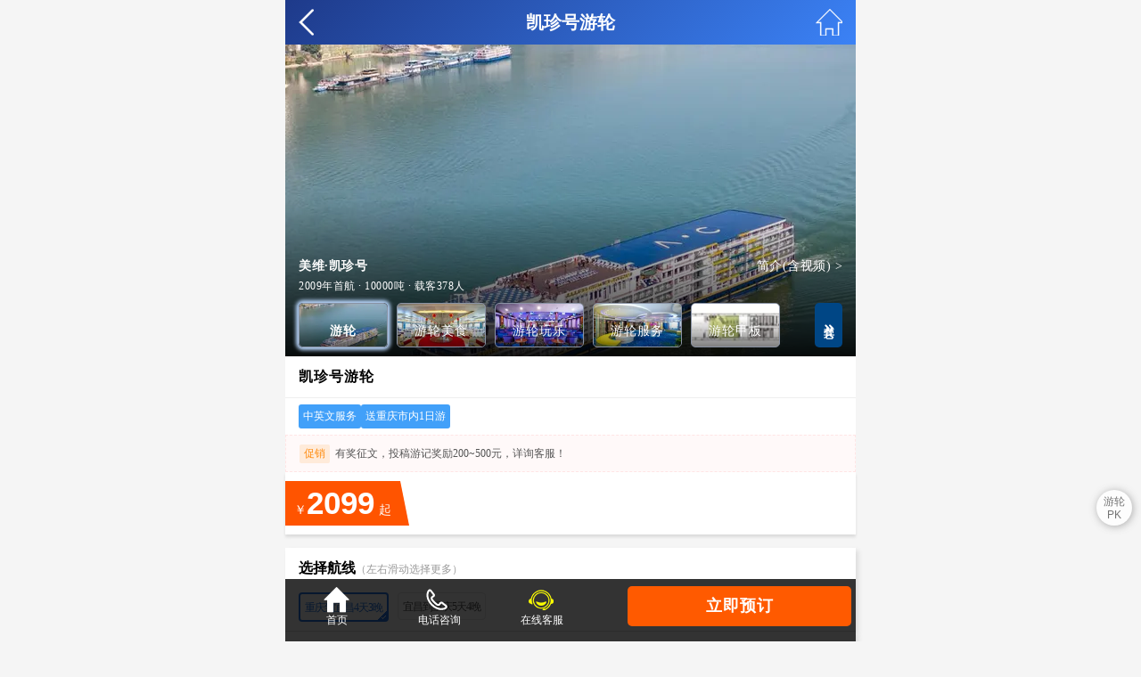

--- FILE ---
content_type: text/html; charset=utf-8
request_url: https://m.sanxia-china.com/sanxia/s132.html
body_size: 16779
content:
<!DOCTYPE html><html lang="zh-cn" data-dpr="2" style="font-size: 62.5%;"><head><meta http-equiv="Content-Type" content="text/html; charset=utf-8"/><meta name="applicable-device" content="mobile"><meta name="viewport" content="width=device-width, initial-scale=1.0, minimum-scale=1.0, maximum-scale=1.0, user-scalable=no"/><meta name="apple-mobile-web-app-title" content="三峡游轮船票预订中心"/><meta name="apple-mobile-web-app-status-bar-style" content="black"/><meta name="full-screen" content="yes"/><meta name="browsermode" content="application"/><meta name="x5-fullscreen" content="true"/><meta name="x5-page-mode" content="app"/><title>凯珍号游轮-长江美维凯珍号豪华游轮行程报价官网价格-三峡游轮船票预订中心</title><meta name="keywords" content="凯珍号游轮,长江美维凯珍号豪华游轮,行程报价,官网价格" /><meta name="description" content="凯珍号游轮是美国维多利亚游船舰队中新一代三峡游船。美亚三峡游轮船票预订中心为您提供长江美维凯珍号豪华游轮行程报价,船票价格,旅游路线以及官网票价查询订票服务等。" /><link href="https://staticzd2.zudong.cn/Scripts/swiper-3.4.2.min.css?260115" rel="stylesheet" type="text/css" /><link href="https://staticzd2.zudong.cn/Themes/Front/SanXiaMobile/font/iconfont.css?260115" rel="stylesheet" type="text/css" /><link href="https://staticzd2.zudong.cn/Themes/Front/SanXiaMobile/about.css?260115" rel="stylesheet" type="text/css" /><link href="https://staticzd2.zudong.cn/Themes/Front/SanXiaMobile/ycnr.css?260115" rel="stylesheet" type="text/css" /><script src="https://staticzd2.zudong.cn/JavaScript/Front/VideoPlayer.js?260115" type="text/javascript"></script><link rel="canonical" href="https://m.sanxia-china.com/sanxia/s132.html" /></head><body><script type="text/javascript">var AreaCode = '023';var ShopDomain = 'm.sanxia-china.com';var gnPhone = '02386915123';var cjPhone = '02386915123';var isApp = false;var ShopID=14;var RouteVersion=2;//语语var site = 11;var ImgServerUrlMobile = 'https://staticzd2.zudong.cn' ? 'https://staticzd2.zudong.cn' : "";</script><div class="new_header"><a href="javascript:history.back()" class="page-back"></a><h2>凯珍号游轮</h2><a href="https://m.sanxia-china.com/" class="page-home"></a></div><div class="content"><div class="line-top"><div class="topModular"><div class="tm-swiper swiper-container" id="swiper-container1"><div class="swiper-wrapper"><div class="tm-sw-itme swiper-slide"><div class="tm-img"><img src="//upimg.zudong.cn/upfiles/2025/10/11/165528136.jpg!/fwfh/640x640" alt="凯珍号游轮" /></div><div class="tm-details tm-bom-com" style=""><div class="tm-details-up"><div class="tm-du-l ellipsis-1">美维·凯珍号</div><div onclick="$('#YachtIntro').click()" class="tm-du-r">简介(含视频) ></div></div><div class="tm-details-down ellipsis-2">2009年首航 · 10000吨 · 载客378人</div></div></div><div class="tm-sw-itme swiper-slide"><div class="tm-img"><img src="//upimg.zudong.cn/20200424/800_800/405673.jpg!/fwfh/640x640" alt="凯珍号游轮皇朝餐厅" /></div><div class="tm-details tm-bom-com"><div class="tm-details-up"><div class="tm-du-l ellipsis-1">皇朝餐厅</div><div class="tm-du-r" onclick="yachtshow.OpenTmPop('#tmPop1',132,1)">全部美食 ></div></div><div class="tm-details-down ellipsis-2">三餐定时，全程中西自助餐</div></div></div><div class="tm-sw-itme swiper-slide"><div class="tm-img"><img src="//upimg.zudong.cn/20200424/800_800/405685.jpg!/fwfh/640x640" alt="凯珍号游轮扬子酒吧" /></div><div class="tm-details tm-bom-com"><div class="tm-details-up"><div class="tm-du-l ellipsis-1">扬子酒吧</div><div class="tm-du-r" onclick="yachtshow.OpenTmPop('#tmPop1',132,2)">全部玩乐 ></div></div><div class="tm-details-down ellipsis-2">茶、咖啡、各类酒全天供应（酒水自费）
登船说明会、船长欢迎酒会在此举办
夜晚更有船员表演</div></div></div><div class="tm-sw-itme swiper-slide"><div class="tm-img"><img src="//upimg.zudong.cn/20200424/800_800/405679.jpg!/fwfh/640x640" alt="凯珍号游轮大厅" /></div><div class="tm-details tm-bom-com"><div class="tm-details-up"><div class="tm-du-l ellipsis-1">大厅</div><div class="tm-du-r" onclick="yachtshow.OpenTmPop('#tmPop1',132,3)">全部服务 ></div></div><div class="tm-details-down ellipsis-2"></div></div></div><div class="tm-sw-itme swiper-slide"><div class="tm-img tm-img-deck"><img src="//upimg.zudong.cn/upfiles/2025/12/25/103926457.jpg!/fwfh/640x640" alt="凯珍号游轮下甲板" /></div><div class="tm-details tm-bom-com"><div class="tm-details-up"><div class="tm-du-l ellipsis-1">下甲板</div><a href="https://m.sanxia-china.com/sanxia/deck132.html" class="tm-du-r" title="凯珍号甲板介绍">全部甲板 ></a></div><div class="tm-details-down ellipsis-2"></div></div></div></div></div><div class="tm-nav-swiper tm-bom-com"><div class="swiper-container tm-nav-container" id="swiper-container2"><ul class="swiper-wrapper"><li class="tm-nav-active swiper-slide" style="background-image: url(//upimg.zudong.cn/upfiles/2025/10/11/165528136.jpg!/fwfh/150x150)"><p>游轮</p></li><li class="swiper-slide" style="background-image: url(//upimg.zudong.cn/20200424/800_800/405673.jpg!/fwfh/150x150)"><p>游轮美食</p></li><li class="swiper-slide" style="background-image: url(//upimg.zudong.cn/20200424/800_800/405685.jpg!/fwfh/150x150)"><p>游轮玩乐</p></li><li class="swiper-slide" style="background-image: url(//upimg.zudong.cn/20200424/800_800/405679.jpg!/fwfh/150x150)"><p>游轮服务</p></li><li class="swiper-slide" style="background-image: url(//upimg.zudong.cn/upfiles/2025/12/25/103926457.jpg!/fwfh/150x150)"><p>游轮甲板</p></li><li class="tm-nav-more" onclick="yachtshow.OpenTmPop('#tmPop2',132)">其它<i class="iconfont">&#xe6d5;</i></li></ul></div></div></div><div class="name"><h1>凯珍号游轮</h1></div><ul class="feature"><li>中英文服务</li><li>送重庆市内1日游</li></ul><div class="activities"><div class="act-r"><div id="Coupons"></div><div class="act-r-item"><div class="act-name promotion">促销</div><div class="act-desc">有奖征文，投稿游记奖励200~500元，详询客服！</div></div></div></div><div class="price-nb"><div class="price fl">￥<span class="">2099</span>起</div><div class="fr yahct-pk-exid"></div><div class="clear"></div></div></div><div class="bt-wrapc" id="Route"><div class="bt-title"><span>选择航线</span>（左右滑动选择更多）</div><div class="date-box"><script type="text/javascript">var routeTimeArray = [];</script><div class="date"><ul><script type="text/javascript">routeTimeArray.push({ routeid: '398', starttime: '17:00:00' });</script><li><a href="javascript:void(0)" rel="nofollow"><div class="liwrap on routeid398" onclick="yachtRoute.SelectRoute('398',this)"><div class="dateTitle"><p class="routename">重庆到宜昌4天3晚</p><i></i></div></div></a></li><script type="text/javascript">routeTimeArray.push({ routeid: '399', starttime: '18:00:00' });</script><li><a href="javascript:void(0)" rel="nofollow"><div class="liwrap  routeid399" onclick="yachtRoute.SelectRoute('399',this)"><div class="dateTitle"><p class="routename">宜昌到重庆5天4晚</p><i></i></div></div></a></li></ul></div></div></div><div class="bt-wrapc" id="YDate"><div class="bt-title"><span>选择日期</span>（左右滑动选择更多）</div><div class="date-box"><div class="date"><ul></ul></div></div></div><div class="room_wrap" id="Room"><div class="room_list yrid432" onclick="openRoomDetail('432');"><div class="pic"><img class="lazy e_none"  alt="凯珍号阳台标准间图片" data-original="//upimg.zudong.cn/upfiles/2021/09/29/100228000.jpg!/fwfh/150x150" /></div><div class="room_item"><p><span>阳台标准间</span></p><p>面积：20.87㎡</p><p>结构：一室一卫一阳台</p><p>可住人数：2</p></div><div class="order_pre"><p>￥<span class="defaultprice">2099</span>/人</p><div class="discount-tag"><p class="dt-tag dt-tag-th" style="display:none"><svg width="11" height="11" viewBox="0 0 24 24" fill="#ff385c"><path d="M21.41 11.58l-9-9C12.05 2.22 11.55 2 11 2H4c-1.1 0-2 .9-2 2v7c0 .55.22 1.05.59 1.42l9 9c.36.36.86.58 1.41.58.55 0 1.05-.22 1.41-.59l7-7c.37-.36.59-.86.59-1.41 0-.55-.23-1.06-.59-1.42zM5.5 7C4.67 7 4 6.33 4 5.5S4.67 4 5.5 4 7 4.67 7 5.5 6.33 7 5.5 7z"/></svg>预订享优惠</p><p class="dt-tag dt-tag-tj" style="display:none"><svg width="11" height="11" viewBox="0 0 24 24" fill="#ff385c"><path d="M21.41 11.58l-9-9C12.05 2.22 11.55 2 11 2H4c-1.1 0-2 .9-2 2v7c0 .55.22 1.05.59 1.42l9 9c.36.36.86.58 1.41.58.55 0 1.05-.22 1.41-.59l7-7c.37-.36.59-.86.59-1.41 0-.55-.23-1.06-.59-1.42zM5.5 7C4.67 7 4 6.33 4 5.5S4.67 4 5.5 4 7 4.67 7 5.5 6.33 7 5.5 7z"/></svg>特价</p></div><div class="ord_dd iconfont">&#xe66f;视频介绍</div></div><div id="roomid432" class="roominfos" style="display: none;"><div class="fc_mask" onclick="closeRoomDetail('432');"></div><div class="fcjs"><div class="room_xq">凯珍号-阳台标准间<em style="display: inline-block; margin-left: 5px;"><div class="discount-tag"><p class="dt-tag dt-tag-th" style="display:none"><svg width="11" height="11" viewBox="0 0 24 24" fill="#ff385c"><path d="M21.41 11.58l-9-9C12.05 2.22 11.55 2 11 2H4c-1.1 0-2 .9-2 2v7c0 .55.22 1.05.59 1.42l9 9c.36.36.86.58 1.41.58.55 0 1.05-.22 1.41-.59l7-7c.37-.36.59-.86.59-1.41 0-.55-.23-1.06-.59-1.42zM5.5 7C4.67 7 4 6.33 4 5.5S4.67 4 5.5 4 7 4.67 7 5.5 6.33 7 5.5 7z"/></svg>预订享优惠</p></div></em></div><i class="iconfont clsb" onclick="closeRoomDetail('432');">&#xe613;</i><div class="yc_item"><div class="twb"><ul><li><div class="pic_k zdplayerbox" id="jsvideoplayer432"><script type="text/javascript">jsvideoplayer.Init("jsvideoplayer432", "//video.zudong.cn/sanxia/MeiWeiKaiZhenFang3.mp4", "//video.zudong.cn/sanxia/MeiWeiKaiZhenFang3.jpg", "阳台标准间",false,true);</script></div><p>阳台标准间视频介绍</p></li><li><div class="pic_k"><img  class="lazy e_none" data-original="//upimg.zudong.cn/upfiles/2021/09/29/100228000.jpg!/fwfh/450x450"/></div><p>阳台标准间</p></li><li><div class="pic_k"><img class="lazy e_none" data-original="//upimg.zudong.cn/upfiles/2021/09/29/100225214.jpg!/fwfh/450x450"/></div><p>阳台标准间</p></li></ul></div><div class="iwrp roomCard roomDetailCard-com"><dl><dt>房间数量：</dt><dd>149间</dd></dl><dl><dt>房间结构：</dt><dd>一室一卫一阳台</dd></dl><dl><dt>房间床型：</dt><dd>0.9m*2张</dd></dl><dl><dt>房间面积：</dt><dd>20.87平方米</dd></dl><dl><dt>分布楼层：</dt><dd>2/3/4</dd></dl><dl><dt>入住人数：</dt><dd>2人</dd></dl></div><div class="roomCard roomDetailCard-com"><b class="rdtit">房间设施</b><div class="cont">其中阳台面积为2.4㎡，冰箱（保鲜功能），保险箱，电视，电话，浴缸（可淋浴），拖鞋，吹风机，矿泉水2瓶/天/房，救生衣。自2023年7月15日起，美维游轮将不再主动提供包括牙膏、牙刷、梳子、针线包、剃须刀、指甲锉、浴擦、鞋擦、卫生袋在内的九种一次性用品。如有需要，可向前台领取。（视频仅供参考，游轮不定期改造，房间参数、风格、摆设等可能有变化，以登船当日实际情况为准。）</div></div><div class="roomCard roomDetailCard-com"><b class="rdtit">入住建议</b><div class="cont">每间最大入住人数3人，例如：<br />一、2成人占床<br />二、2成人占床+1儿童不占床<br />三、1成人占床+1儿童占床<br />注：一间房内的成人（≥12岁）数不得超过2人。</div></div></div><div class="rdeail_foont"><div class="yd-btn" style="display:none;" onclick="javascript:yachtRoute.OrderRoom('432')">预订</div></div></div></div><div class="seoff" style="display:none;"><i class="iconfont">&#xe61c;</i></div></div><div class="room_list yrid433" onclick="openRoomDetail('433');"><div class="pic"><img class="lazy e_none"  alt="凯珍号行政套房图片" data-original="//upimg.zudong.cn/upfiles/2021/09/29/100340641.jpg!/fwfh/150x150" /></div><div class="room_item"><p><span>行政套房</span><i class="courtesy">vip礼遇</i></p><p>面积：30.98㎡</p><p>结构：一室一卫一阳台</p><p>可住人数：2</p></div><div class="order_pre"><p>￥<span class="defaultprice">4699</span>/人</p><div class="discount-tag"><p class="dt-tag dt-tag-th" style="display:none"><svg width="11" height="11" viewBox="0 0 24 24" fill="#ff385c"><path d="M21.41 11.58l-9-9C12.05 2.22 11.55 2 11 2H4c-1.1 0-2 .9-2 2v7c0 .55.22 1.05.59 1.42l9 9c.36.36.86.58 1.41.58.55 0 1.05-.22 1.41-.59l7-7c.37-.36.59-.86.59-1.41 0-.55-.23-1.06-.59-1.42zM5.5 7C4.67 7 4 6.33 4 5.5S4.67 4 5.5 4 7 4.67 7 5.5 6.33 7 5.5 7z"/></svg>预订享优惠</p><p class="dt-tag dt-tag-tj" style="display:none"><svg width="11" height="11" viewBox="0 0 24 24" fill="#ff385c"><path d="M21.41 11.58l-9-9C12.05 2.22 11.55 2 11 2H4c-1.1 0-2 .9-2 2v7c0 .55.22 1.05.59 1.42l9 9c.36.36.86.58 1.41.58.55 0 1.05-.22 1.41-.59l7-7c.37-.36.59-.86.59-1.41 0-.55-.23-1.06-.59-1.42zM5.5 7C4.67 7 4 6.33 4 5.5S4.67 4 5.5 4 7 4.67 7 5.5 6.33 7 5.5 7z"/></svg>特价</p></div><div class="ord_dd iconfont">&#xe66f;视频介绍</div></div><div id="roomid433" class="roominfos" style="display: none;"><div class="fc_mask" onclick="closeRoomDetail('433');"></div><div class="fcjs"><div class="room_xq">凯珍号-行政套房<em style="display: inline-block; margin-left: 5px;"><div class="discount-tag"><p class="dt-tag dt-tag-th" style="display:none"><svg width="11" height="11" viewBox="0 0 24 24" fill="#ff385c"><path d="M21.41 11.58l-9-9C12.05 2.22 11.55 2 11 2H4c-1.1 0-2 .9-2 2v7c0 .55.22 1.05.59 1.42l9 9c.36.36.86.58 1.41.58.55 0 1.05-.22 1.41-.59l7-7c.37-.36.59-.86.59-1.41 0-.55-.23-1.06-.59-1.42zM5.5 7C4.67 7 4 6.33 4 5.5S4.67 4 5.5 4 7 4.67 7 5.5 6.33 7 5.5 7z"/></svg>预订享优惠</p></div></em></div><i class="iconfont clsb" onclick="closeRoomDetail('433');">&#xe613;</i><div class="yc_item"><div class="twb"><ul><li><div class="pic_k zdplayerbox" id="jsvideoplayer433"><script type="text/javascript">jsvideoplayer.Init("jsvideoplayer433", "//video.zudong.cn/sanxia/MeiWeiKaiZhenFang1.mp4", "//video.zudong.cn/sanxia/MeiWeiKaiZhenFang1.jpg", "行政套房",false,true);</script></div><p>行政套房视频介绍</p></li><li><div class="pic_k"><img  class="lazy e_none" data-original="//upimg.zudong.cn/upfiles/2021/09/29/100340641.jpg!/fwfh/450x450"/></div><p>行政套房</p></li><li><div class="pic_k"><img class="lazy e_none" data-original="//upimg.zudong.cn/upfiles/2021/09/29/100336826.jpg!/fwfh/450x450"/></div><p>行政套房</p></li></ul></div><div class="iwrp roomCard roomDetailCard-com"><dl><dt>房间数量：</dt><dd>35间</dd></dl><dl><dt>房间结构：</dt><dd>一室一卫一阳台</dd></dl><dl><dt>房间床型：</dt><dd>1.0m*2张</dd></dl><dl><dt>房间面积：</dt><dd>30.98平方米</dd></dl><dl><dt>分布楼层：</dt><dd>4/5</dd></dl><dl><dt>入住人数：</dt><dd>2人</dd></dl></div><div class="roomCard roomDetailCard-com"><b class="rdtit">VIP礼遇</b><div class="cont ly">预订此房型，可享受以下尊享服务：<br />1、免费早咖啡早茶<br />2、欢迎果盘一份<br />3、行政酒廊、酒吧、大厅提供免费WIF<br />4、夜床服务、纸质行程<br />5、行政酒廊提供咖啡、茶、软饮(百事可乐、雪碧、果汁)<br />6、午餐和晚餐含可乐，晚餐含特选葡萄酒、啤酒<br />7、行政酒廊晚餐前免费畅饮一小时，包含特选葡萄酒和啤酒<br />8、VIP餐厅提供每日早中晚餐及该航次的船长欢送宴会<br />9、全场升级至VIP餐厅用餐<br />提示：以上礼遇项目仅供参考，具体以游轮实际安排为准！</div></div><div class="roomCard roomDetailCard-com"><b class="rdtit">房间设施</b><div class="cont">其中阳台面积为3㎡，冰箱（保鲜功能），保险箱，电视，电话，浴缸（可淋浴），拖鞋，吹风机，矿泉水2瓶/天/房，救生衣。自2023年7月15日起，美维游轮将不再主动提供包括牙膏、牙刷、梳子、针线包、剃须刀、指甲锉、浴擦、鞋擦、卫生袋在内的九种一次性用品。如有需要，可向前台领取。（视频仅供参考，游轮不定期改造，房间参数、风格、摆设等可能有变化，以登船当日实际情况为准）</div></div><div class="roomCard roomDetailCard-com"><b class="rdtit">入住建议</b><div class="cont">每间最大入住人数4人，例如：<br />一、2成人占床+1儿童不占床<br />二、2成人占床+1儿童加床<br />三、2成人占床+1成人加床<br />四、2成人占床+1成人加床+1儿童不占床<br />注：一间房内的成人（≥12岁）数不得超过3人。</div></div></div><div class="rdeail_foont"><div class="yd-btn" style="display:none;" onclick="javascript:yachtRoute.OrderRoom('433')">预订</div></div></div></div><div class="seoff" style="display:none;"><i class="iconfont">&#xe61c;</i></div></div><div class="room_list yrid434" onclick="openRoomDetail('434');"><div class="pic"><img class="lazy e_none"  alt="凯珍号豪华套房图片" data-original="//upimg.zudong.cn/upfiles/2021/09/29/100453181.jpg!/fwfh/150x150" /></div><div class="room_item"><p><span>豪华套房</span><i class="courtesy">vip礼遇</i></p><p>面积：39.78㎡</p><p>结构：一室一厅一卫一阳台</p><p>可住人数：2</p></div><div class="order_pre"><p>￥<span class="defaultprice">7299</span>/人</p><div class="discount-tag"><p class="dt-tag dt-tag-th" style="display:none"><svg width="11" height="11" viewBox="0 0 24 24" fill="#ff385c"><path d="M21.41 11.58l-9-9C12.05 2.22 11.55 2 11 2H4c-1.1 0-2 .9-2 2v7c0 .55.22 1.05.59 1.42l9 9c.36.36.86.58 1.41.58.55 0 1.05-.22 1.41-.59l7-7c.37-.36.59-.86.59-1.41 0-.55-.23-1.06-.59-1.42zM5.5 7C4.67 7 4 6.33 4 5.5S4.67 4 5.5 4 7 4.67 7 5.5 6.33 7 5.5 7z"/></svg>预订享优惠</p><p class="dt-tag dt-tag-tj" style="display:none"><svg width="11" height="11" viewBox="0 0 24 24" fill="#ff385c"><path d="M21.41 11.58l-9-9C12.05 2.22 11.55 2 11 2H4c-1.1 0-2 .9-2 2v7c0 .55.22 1.05.59 1.42l9 9c.36.36.86.58 1.41.58.55 0 1.05-.22 1.41-.59l7-7c.37-.36.59-.86.59-1.41 0-.55-.23-1.06-.59-1.42zM5.5 7C4.67 7 4 6.33 4 5.5S4.67 4 5.5 4 7 4.67 7 5.5 6.33 7 5.5 7z"/></svg>特价</p></div><div class="ord_dd iconfont">&#xe66f;视频介绍</div></div><div id="roomid434" class="roominfos" style="display: none;"><div class="fc_mask" onclick="closeRoomDetail('434');"></div><div class="fcjs"><div class="room_xq">凯珍号-豪华套房<em style="display: inline-block; margin-left: 5px;"><div class="discount-tag"><p class="dt-tag dt-tag-th" style="display:none"><svg width="11" height="11" viewBox="0 0 24 24" fill="#ff385c"><path d="M21.41 11.58l-9-9C12.05 2.22 11.55 2 11 2H4c-1.1 0-2 .9-2 2v7c0 .55.22 1.05.59 1.42l9 9c.36.36.86.58 1.41.58.55 0 1.05-.22 1.41-.59l7-7c.37-.36.59-.86.59-1.41 0-.55-.23-1.06-.59-1.42zM5.5 7C4.67 7 4 6.33 4 5.5S4.67 4 5.5 4 7 4.67 7 5.5 6.33 7 5.5 7z"/></svg>预订享优惠</p></div></em></div><i class="iconfont clsb" onclick="closeRoomDetail('434');">&#xe613;</i><div class="yc_item"><div class="twb"><ul><li><div class="pic_k zdplayerbox" id="jsvideoplayer434"><script type="text/javascript">jsvideoplayer.Init("jsvideoplayer434", "//video.zudong.cn/sanxia/MeiWeiKaiZhenFang2.mp4", "//video.zudong.cn/sanxia/MeiWeiKaiZhenFang2.jpg", "豪华套房",false,true);</script></div><p>豪华套房视频介绍</p></li><li><div class="pic_k"><img  class="lazy e_none" data-original="//upimg.zudong.cn/upfiles/2021/09/29/100453181.jpg!/fwfh/450x450"/></div><p>豪华套房</p></li><li><div class="pic_k"><img class="lazy e_none" data-original="//upimg.zudong.cn/upfiles/2021/09/29/100450638.jpg!/fwfh/450x450"/></div><p>豪华套房</p></li></ul></div><div class="iwrp roomCard roomDetailCard-com"><dl><dt>房间数量：</dt><dd>3间</dd></dl><dl><dt>房间结构：</dt><dd>一室一厅一卫一阳台</dd></dl><dl><dt>房间床型：</dt><dd>1.8m*1张</dd></dl><dl><dt>房间面积：</dt><dd>39.78平方米</dd></dl><dl><dt>分布楼层：</dt><dd>3</dd></dl><dl><dt>入住人数：</dt><dd>2人</dd></dl></div><div class="roomCard roomDetailCard-com"><b class="rdtit">VIP礼遇</b><div class="cont ly">预订此房型，可享受以下尊享服务：<br />1、免费早咖啡早茶<br />2、欢迎果盘一份<br />3、行政酒廊、酒吧、大厅提供免费WIF<br />4、夜床服务、纸质行程<br />5、行政酒廊提供咖啡、茶、软饮(百事可乐、雪碧、果汁)<br />6、午餐和晚餐含可乐，晚餐含特选葡萄酒、啤酒<br />7、行政酒廊晚餐前免费畅饮一小时，包含特选葡萄酒和啤酒<br />8、VIP餐厅提供每日早中晚餐及该航次的船长欢送宴会<br />9、全场升级至VIP餐厅用餐<br />提示：以上礼遇项目仅供参考，具体以游轮实际安排为准！</div></div><div class="roomCard roomDetailCard-com"><b class="rdtit">房间设施</b><div class="cont">其中阳台面积为3㎡，冰箱（保鲜功能），保险箱，电视，电话，浴缸（可淋浴），拖鞋，吹风机，矿泉水2瓶/天/房，救生衣。自2023年7月15日起，美维游轮将不再主动提供包括牙膏、牙刷、梳子、针线包、剃须刀、指甲锉、浴擦、鞋擦、卫生袋在内的九种一次性用品。如有需要，可向前台领取。（视频仅供参考，游轮不定期改造，房间参数、风格、摆设等可能有变化，以登船当日实际情况为准。）</div></div><div class="roomCard roomDetailCard-com"><b class="rdtit">入住建议</b><div class="cont">每间最大入住人数4人，例如：<br />一、2成人占床+1儿童不占床<br />二、2成人占床+1儿童加床<br />三、2成人占床+1成人加床<br />四、2成人占床+1成人加床+1儿童不占床<br />注：一间房内的成人（≥12岁）数不得超过3人。</div></div></div><div class="rdeail_foont"><div class="yd-btn" style="display:none;" onclick="javascript:yachtRoute.OrderRoom('434')">预订</div></div></div></div><div class="seoff" style="display:none;"><i class="iconfont">&#xe61c;</i></div></div><div class="room_list yrid633" onclick="openRoomDetail('633');"><div class="pic"><img class="lazy e_none"  alt="凯珍号香格里拉套房图片" data-original="//upimg.zudong.cn/upfiles/2021/09/29/100612874.jpg!/fwfh/150x150" /></div><div class="room_item"><p><span>香格里拉套房</span><i class="courtesy">vip礼遇</i></p><p>面积：54.60㎡</p><p>结构：一室一厅一卫一阳台</p><p>可住人数：2</p></div><div class="order_pre"><p>￥<span class="defaultprice">12399</span>/人</p><div class="discount-tag"><p class="dt-tag dt-tag-th" style="display:none"><svg width="11" height="11" viewBox="0 0 24 24" fill="#ff385c"><path d="M21.41 11.58l-9-9C12.05 2.22 11.55 2 11 2H4c-1.1 0-2 .9-2 2v7c0 .55.22 1.05.59 1.42l9 9c.36.36.86.58 1.41.58.55 0 1.05-.22 1.41-.59l7-7c.37-.36.59-.86.59-1.41 0-.55-.23-1.06-.59-1.42zM5.5 7C4.67 7 4 6.33 4 5.5S4.67 4 5.5 4 7 4.67 7 5.5 6.33 7 5.5 7z"/></svg>预订享优惠</p><p class="dt-tag dt-tag-tj" style="display:none"><svg width="11" height="11" viewBox="0 0 24 24" fill="#ff385c"><path d="M21.41 11.58l-9-9C12.05 2.22 11.55 2 11 2H4c-1.1 0-2 .9-2 2v7c0 .55.22 1.05.59 1.42l9 9c.36.36.86.58 1.41.58.55 0 1.05-.22 1.41-.59l7-7c.37-.36.59-.86.59-1.41 0-.55-.23-1.06-.59-1.42zM5.5 7C4.67 7 4 6.33 4 5.5S4.67 4 5.5 4 7 4.67 7 5.5 6.33 7 5.5 7z"/></svg>特价</p></div><div class="ord_dd iconfont">&#xe66f;视频介绍</div></div><div id="roomid633" class="roominfos" style="display: none;"><div class="fc_mask" onclick="closeRoomDetail('633');"></div><div class="fcjs"><div class="room_xq">凯珍号-香格里拉套房<em style="display: inline-block; margin-left: 5px;"><div class="discount-tag"><p class="dt-tag dt-tag-th" style="display:none"><svg width="11" height="11" viewBox="0 0 24 24" fill="#ff385c"><path d="M21.41 11.58l-9-9C12.05 2.22 11.55 2 11 2H4c-1.1 0-2 .9-2 2v7c0 .55.22 1.05.59 1.42l9 9c.36.36.86.58 1.41.58.55 0 1.05-.22 1.41-.59l7-7c.37-.36.59-.86.59-1.41 0-.55-.23-1.06-.59-1.42zM5.5 7C4.67 7 4 6.33 4 5.5S4.67 4 5.5 4 7 4.67 7 5.5 6.33 7 5.5 7z"/></svg>预订享优惠</p></div></em></div><i class="iconfont clsb" onclick="closeRoomDetail('633');">&#xe613;</i><div class="yc_item"><div class="twb"><ul><li><div class="pic_k zdplayerbox" id="jsvideoplayer633"><script type="text/javascript">jsvideoplayer.Init("jsvideoplayer633", "//video.zudong.cn/sanxia/MeiWeiKaiZhenFang4.mp4", "//video.zudong.cn/sanxia/MeiWeiKaiZhenFang4.jpg", "香格里拉套房",false,true);</script></div><p>香格里拉套房视频介绍</p></li><li><div class="pic_k"><img  class="lazy e_none" data-original="//upimg.zudong.cn/upfiles/2021/09/29/100612874.jpg!/fwfh/450x450"/></div><p>香格里拉套房</p></li><li><div class="pic_k"><img class="lazy e_none" data-original="//upimg.zudong.cn/upfiles/2021/09/29/100609735.jpg!/fwfh/450x450"/></div><p>香格里拉套房</p></li></ul></div><div class="iwrp roomCard roomDetailCard-com"><dl><dt>房间数量：</dt><dd>2间</dd></dl><dl><dt>房间结构：</dt><dd>一室一厅一卫一阳台</dd></dl><dl><dt>房间床型：</dt><dd>1.8m*1张</dd></dl><dl><dt>房间面积：</dt><dd>54.60平方米</dd></dl><dl><dt>分布楼层：</dt><dd>3</dd></dl><dl><dt>入住人数：</dt><dd>2人</dd></dl></div><div class="roomCard roomDetailCard-com"><b class="rdtit">VIP礼遇</b><div class="cont ly">预订此房型，可享受以下尊享服务：<br />1、免费早咖啡早茶<br />2、欢迎果盘一份<br />3、行政酒廊、酒吧、大厅提供免费WIF<br />4、夜床服务、纸质行程<br />5、行政酒廊提供咖啡、茶、软饮(百事可乐、雪碧、果汁)<br />6、午餐和晚餐含可乐，晚餐含特选葡萄酒、啤酒<br />7、行政酒廊晚餐前免费畅饮一小时，包含特选葡萄酒和啤酒<br />8、VIP餐厅提供每日早中晚餐及该航次的船长欢送宴会<br />9、全场升级至VIP餐厅用餐<br />提示：以上礼遇项目仅供参考，具体以游轮实际安排为准！</div></div><div class="roomCard roomDetailCard-com"><b class="rdtit">房间设施</b><div class="cont">其中阳台面积为20㎡，冰箱（保鲜功能），保险箱，电视，电话，浴缸（可淋浴），拖鞋，吹风机，矿泉水2瓶/天/房，救生衣。自2023年7月15日起，美维游轮将不再主动提供包括牙膏、牙刷、梳子、针线包、剃须刀、指甲锉、浴擦、鞋擦、卫生袋在内的九种一次性用品。如有需要，可向前台领取。（视频仅供参考，游轮不定期改造，房间参数、风格、摆设等可能有变化，以登船当日实际情况为准。）</div></div><div class="roomCard roomDetailCard-com"><b class="rdtit">入住建议</b><div class="cont">每间最大入住人数4人，例如：<br />一、2成人占床+1儿童不占床<br />二、2成人占床+1儿童加床<br />三、2成人占床+1成人加床<br />四、2成人占床+1成人加床+1儿童不占床<br />注：一间房内的成人（≥12岁）数不得超过3人。</div></div></div><div class="rdeail_foont"><div class="yd-btn" style="display:none;" onclick="javascript:yachtRoute.OrderRoom('633')">预订</div></div></div></div><div class="seoff" style="display:none;"><i class="iconfont">&#xe61c;</i></div></div><div class="tips"><i class="iconfont">&#xe64d;</i>温馨提醒<p>游轮不定期改造，房间参数、风格等可能有变化，以登船当日实际情况为准。</p></div></div><div class="main2"><div><div class="xl-nav" id="minnav"><a href="javascript:history.back()" rel="nofollow" class="back"></a><div class="xxk"><a class="off" href="#Room" rel="nofollow">游轮房型</a><a class="on item" href="javascript:void(0)" rel="nofollow">游轮亮点</a><a class="off item" href="javascript:void(0)" rel="nofollow" id="YachtIntro">游轮简介</a><a class="off item" href="javascript:void(0)" rel="nofollow">行程安排</a><a class="off item" href="javascript:void(0)" rel="nofollow">游轮设施</a></div></div></div><div><div class="column _contentItem sellingPoint" style="padding-top:20px;"><h2 class="tit"><span class="iconfont sp-icon">&#xe604;</span>游轮亮点</h2><div class="sp-text"><p>【服务至上】提供美式管理服务和国际化双语服务，细致周到，让您宾至如归</p><p>【设施丰富】棋牌室、KTV、健身区、儿童乐园、电影院、行政酒廊等一应俱全，躺平/娱乐都能满足</p><p>【全阳台房】所有客房均配有私人观景阳台，无需出房门即可欣赏三峡美景</p><p>【经典航线】重庆至宜昌长江三峡精华航段，有限的时间，无限的美景</p></div></div><div class="column _contentItem boat_js"><h2 class="tit"><i class="js"></i>游轮简介</h2><div class="item"><div>推荐指数：5/6分</div><div>游轮系列：美维系列</div><div>满载人数：378</div><div>总吨位(T)：10000</div><div>甲板层数：6</div><div>首航日期：2009</div><div>最近装修：2018</div></div><div class="des des-min" id="desCont">&ldquo;<strong>美国维多利亚凯珍号游轮（Victoria Jenna）</strong>&rdquo;，是美国维多利亚游船舰队中新一代三峡游船。引入美式管理，由美国维多利亚游船公司提供美式管理和服务，安排了专业双语船陪服务员，当游轮经过瞿塘峡、巫峡、西陵峡等景点时，船陪将在甲板上用双语为游客提供讲解。</div><div class="des-more" id="yachtMore"><p><span>点击展开更多内容</span><i class="iconfont">&#xe6d5;</i></p></div><div class="zdplayerbox" id="yachtvideo"><script type="text/javascript">jsvideoplayer.Init("yachtvideo", "//video.zudong.cn/sanxia/MeiWeiKaiZhen.mp4", "//video.zudong.cn/sanxia/MeiWeiKaiZhen.jpg","凯珍号",false,true);</script></div></div><div class="column _contentItem"><h2 class="tit"><i class="xc"></i>参考行程</h2><ul class="xlu"  id="RouteTravel"><li><div class="ap"><div class="day">第1天</div><span class="mdd">自理</span></div><p>18:00-20:00 重庆码头登船<br />21:00&nbsp;&nbsp;开航<br />21:15 游船说明会</p><div class="xlu_tips">提示：由于水文、天气、航道等原因，游轮可能在涪陵/丰都码头登船，敬请谅解并配合轮司中转。</div></li><li><div class="ap"><div class="day">第2天</div><span class="mdd">早中晚餐</span></div><p>06:30-07:00&nbsp;&nbsp;免费早茶、早咖啡、精美茶点<br />07:30-08:30&nbsp;&nbsp;自助早餐<br />08:00-12:00&nbsp;&nbsp;游览【双桂山】自选游览【丰都鬼城】（自费 220元/人）<br />12:00-13:30&nbsp;&nbsp;自助午餐<br />17:15-18:00&nbsp;&nbsp;船长欢迎酒会<br />18:00-20:00&nbsp;&nbsp;自助晚餐<br />19:00-21:30&nbsp;&nbsp;自选报名欣赏【烽烟三国】实景表演（自费 290元/人）</p><div class="xlu_tips">注：如遇《烽烟三国》停演，此自费项目取消。</div></li><li><div class="ap"><div class="day">第3天</div><span class="mdd">早中晚餐</span></div><p>06:30-07:00&nbsp;&nbsp;免费早茶、早咖啡、精美茶点<br />07:00-08:30&nbsp;&nbsp;自助早餐&nbsp;&nbsp;<br />08:00-10:00&nbsp;&nbsp;抵达奉节，船上自由活动或自选游览【白帝城】（自费252元/人） 或自选游览【三峡之巅】（自费 280元/人）<br />10:30-11:30&nbsp;&nbsp;船过【瞿塘峡】&nbsp;&nbsp;<br />12:00-13:00&nbsp;&nbsp;自助午餐&nbsp;&nbsp;<br />13:30&nbsp;&nbsp;&nbsp;&nbsp;&nbsp;&nbsp;&nbsp;&nbsp;&nbsp;&nbsp;&nbsp;&nbsp;船过-【巫峡】&nbsp;&nbsp;<br />14:30-17:30&nbsp;&nbsp;换乘观光船游览【神女溪】<br />19:00-20:30&nbsp;&nbsp;船长欢送晚宴<br />21:00-21:45&nbsp;&nbsp;晚间文艺演出</p></li><li><div class="ap"><div class="day">第4天</div><span class="mdd">早餐</span></div><p>06:30-08:00 自助早餐&nbsp;&nbsp;<br />08:00-10:45 宜昌秭归码头离船，上岸乘车游览【三峡大坝】<br />约12:30左右乘车抵达宜昌三峡游客中心散团，结束行程!<br />如自愿报名三峡大坝升船机项目，则行程如下：<br />约07:30左右宜昌茅坪港离船，换乘观光船体验【升船机】(自费290元/人)<br />约10:00左右换乘旅游大巴游览【三峡大坝】<br />约13:30左右乘车抵达宜昌三峡游客中心散团，结束行程!</p><div class="xlu_tips">提示：以上行程可能因水文、天气、航道等原因而进行调整，最终行程以轮司实际安排为准。</div></li></ul><div class="cqzs" id="RouteCost"><h3 class="cost_tit">费用包含</h3><p>【声明】以上价格为持有中国内地居民身份证，港澳台同胞及其他国籍的价格请咨询客服；<br />【住宿】含3晚所选游轮房型住宿;<br />【景点】赠送景点：双桂山、神女溪、三峡大坝游览;<br />【用餐】含3早4正餐，以中西自助餐为主;<br />【导游】景区及驻船导游讲解服务；<br />【船上娱乐】晚会及活动为游轮员工编演，娱乐互动为主，非专业团队演艺。</p><h3 class="cost_tit">费用不含</h3><p>1、除【费用包含】中列明项目以外的其他费用；<br />2、不含个人旅行保险、往返出发地的交通费用（建议留足充裕的时间）；<br />3、不含自费游览项目、景区小交通，如：丰都鬼城索道单程20元/人、往返35 元/人；三峡大坝景区电瓶车20元/人、耳麦 20元/人；三峡大坝规定，大件行李将强制托运，行李托运费30元/件（可随身携带的行李标准：体积不超过24×40×50厘米，且重量不超过5公斤）；<br />4、不含私人性质的消费，如：升级楼层、房型、行政酒廊、VIP餐厅、酒水、洗衣、按摩、KTV、棋牌娱乐、小费等。</p><h3 class="cost_tit">自愿参加项目</h3><p>丰都鬼城&nbsp;&nbsp;220元/人<br />烽烟三国（如遇停演则无此项）290元/人<br />白帝城&nbsp;&nbsp;&nbsp;&nbsp; 252元/人<br />三峡之巅&nbsp;&nbsp;280元/人<br />升船机（如遇检修则无此项）290元/人<br />屈原祠 100元/人<br />温馨提示：<br />1、自费景点由船方组织安排，具体停靠某景点可能与行程中参考景点存在差异，具体以船方安排为准；<br />2、自费景点收费包含门票、换乘车/船费、导游导服费、码头靠泊费、过港费等，是一项综合服务费，所以会比景点单门票费用高，敬请理解；<br />3、某些自费项目异常火爆（如：升船机），因名额有限，如需参加，建议登船时就报名，具体以船方安排为准；<br />4、出于对游客安全和避免误船等多重因素考虑，原则上在没有游轮工作人员或导游带领的情况下，游轮可能会禁止游客私自下船，敬请理解并遵守。</p><h3 class="cost_tit">自愿购物活动</h3><p>无</p><h3 class="cost_tit">注意事项</h3><p>1、收费标准：12岁（含）以上按成人，2-12岁（不含）按儿童，2岁以内按婴儿；<br />2、1位成人带1位儿童的情况下，须用房1间，船方无法安排与人拼住；<br />3、以上价格为相应房型的基础楼层价格，如需指定更高的楼层，需要支付高楼层费；<br />4、以上价格为一票制，行程包含内容为轮司提前采购统一安排，如放弃游览/用餐/提前离船/持优惠证件/景区阶段性优惠等，均无差额退费；<br />5、以上价格为中国大陆居民价格，港澳台同胞及其他国籍的价格会有差异（详询客服），如客人故意隐瞒身份，除了会被要求补齐差额外，还可能会被拒绝登船（请务必如实告知）；<br />6、船票价格非固定价格，会随着市场的诸多因素而调整，例如：库存余位、采购渠道、大交通影响、阶段性活动等，不同时间预定可能存在价差属于正常现象，本预订中心不接受因价格差异而产生的投诉；<br />7、由于游轮条件限制，对于部分特殊人群无法接待，具体情形须咨询客服，特殊人群包含但不仅包含：孕妇、残障、重疾、超龄的老人、行动不便或有精神疾病的人士等；<br />8、由于舱位是全球预订，库存余位随时在变化，购买本产品须二次确认，订单生效以支付全款且本预订中心人工确认并签约为准，仅付款不代表预订成功。如遇该航次该房型售罄，可更换房型/航期/游轮/退款，退款于工作日内进行，敬请理解；<br />9、换乘小船游览小三峡/神女溪/神农溪，以及岸上景点参观时，景区工作人员可能会推销当地特产（如：茶叶、跑山鸡、糕点、鱼制食品、照片等），此项目非本行程指定购物场所，也非必须消费项目，请谨慎选择；<br />10、以上内容为常态情形，但由于轮司、季节、水位、天气、航道、特殊航次、包租、临时性政策等因素的影响，游览景点或登/离船码头等可能会有调整（调整包括但不仅包括：抵离时间节点、游览时长、游览顺序、更换景点及码头等），请以当航次的实际执行为准。如遇重庆码头中转，轮司将统一安排乘车前往丰都或涪陵码头登/离船，请积极配合中转安排。本预订中心不接受因以上情形要求退费的申请，介意者慎拍。</p><h3 class="cost_tit">退改规则</h3><p>退票规则：<br />非节假日及非包租等特殊航次的内宾散客订单，因游客原因取消订单的，费用扣除标准如下：<br />行程开始前60日至90日，收取订单总额的50%；<br />行程开始前60日至1日，收取订单总额的100%；<br /><br /><br />特别说明：<br />1、以上所提及的“日”指自然日，以北京时间为准；<br />2、船票仅限当日航次有效，过期作废，且费用不退；<br />3、节假日、包租、团队、非渝宜航线等特殊航次及港澳台同胞和外宾，原则上不退不改，确须退改的，提供凭证并以轮司实际申请结果为准；<br />4、节假日航次定义：航程部分或全部处在国家法定节假日或地方性重大节日（含前后1天）的范围，其中春节航次包含除夕至正月十五；<br />5、因发生不可抗力及游轮公司已尽合理注意义务仍不能避免的事件导致订单取消的，不属于游轮公司和预订中心的责任，该事件包括不限于关乎游轮安全问题，游轮浸水或船体、机械部件及固定部件的故障或损坏（承运人经惯常及全面的机械检查仍不可预见或避免的情况），港口拥堵及堵塞或其它超出承运人控制范围的情况。</p></div></div><div class="column _contentItem facilities"><h2 class="tit"><i class="ss"></i>游轮设施</h2><div class="hd_ul"><div class="groupName"><p>◆美食</p><a href="https://m.sanxia-china.com/sanxia/gf132-1.html" title="凯珍号美食">美食详情 >></a></div><ul class="ssu"><li><img class="lazy" data-original="//upimg.zudong.cn/upfiles/2025/12/31/140415247.png" alt="VIP餐厅" /><span>VIP餐厅</span></li></ul><div class="groupName"><p>◆玩乐</p><a href="https://m.sanxia-china.com/sanxia/gf132-2.html" title="凯珍号玩乐">玩乐详情 >></a></div><ul class="ssu"><li><img class="lazy" data-original="//upimg.zudong.cn/upfiles/2025/12/31/144056728.jpg" alt="宴会大厅" /><span>宴会大厅</span></li><li><img class="lazy" data-original="//upimg.zudong.cn/upfiles/2025/12/31/144111286.png" alt="美容美发" /><span>美容美发</span></li><li><img class="lazy" data-original="//upimg.zudong.cn/upfiles/2025/12/31/144117182.jpg" alt="KTV包房" /><span>KTV包房</span></li><li><img class="lazy" data-original="//upimg.zudong.cn/upfiles/2025/12/31/144143937.jpg" alt="健身房" /><span>健身房</span></li><li><img class="lazy" data-original="//upimg.zudong.cn/upfiles/2025/12/31/144152006.png" alt="棋牌室" /><span>棋牌室</span></li><li><img class="lazy" data-original="//upimg.zudong.cn/upfiles/2025/12/31/144210223.jpg" alt="酒吧" /><span>酒吧</span></li></ul><div class="groupName"><p>◆服务</p><a href="https://m.sanxia-china.com/sanxia/gf132-3.html" title="凯珍号服务">服务详情 >></a></div><ul class="ssu"><li><img class="lazy" data-original="//upimg.zudong.cn/upfiles/2025/12/31/141926462.jpg" alt="中央大堂" /><span>中央大堂</span></li><li><img class="lazy" data-original="//upimg.zudong.cn/upfiles/2025/12/31/141936335.jpg" alt="总服务台" /><span>总服务台</span></li><li><img class="lazy" data-original="//upimg.zudong.cn/upfiles/2025/12/31/141949681.jpg" alt="观景甲板" /><span>观景甲板</span></li><li><img class="lazy" data-original="//upimg.zudong.cn/upfiles/2025/12/31/141957952.jpg" alt="多功能厅" /><span>多功能厅</span></li><li><img class="lazy" data-original="//upimg.zudong.cn/upfiles/2025/12/31/140448213.png" alt="购物中心" /><span>购物中心</span></li><li><img class="lazy" data-original="//upimg.zudong.cn/upfiles/2025/12/31/140520627.png" alt="摄影中心" /><span>摄影中心</span></li><li><img class="lazy" data-original="//upimg.zudong.cn/upfiles/2025/12/31/142209988.jpg" alt="会议室" /><span>会议室</span></li><li><img class="lazy" data-original="//upimg.zudong.cn/upfiles/2025/12/31/142219063.jpg" alt="医务室" /><span>医务室</span></li><li><img class="lazy" data-original="//upimg.zudong.cn/upfiles/2025/12/31/142225069.jpg" alt="广播室" /><span>广播室</span></li><li><img class="lazy" data-original="//upimg.zudong.cn/upfiles/2025/12/31/142253685.jpg" alt="电梯" /><span>电梯</span></li><li><img class="lazy" data-original="//upimg.zudong.cn/upfiles/2025/12/31/140613142.png" alt="公共休息区" /><span>公共休息区</span></li><li><img class="lazy" data-original="//upimg.zudong.cn/upfiles/2025/12/31/142302617.jpg" alt="公共卫生间" /><span>公共卫生间</span></li></ul></div><h2 class="tit"><i class="cy"></i>游轮餐饮</h2><div class="dl">中西式自助餐：多类面包、冷盘、甜品，中式凉菜、热菜、汤品、米饭、粥类、面条、糕点，饮料、果汁、新鲜水果等。<br />温馨提示：<br />1、每日餐食轮流更换，安排不同的主题美食；<br />2、如有素食、清真及特殊餐饮需求者，请在报名时提前说明，以便尽量满足；<br />3、游轮会根据游客的国籍、团队及大体饮食习惯提前安排桌次，并会在餐厅入口处或餐桌上注明相应的座次，请游客按照船方的布置入座，有序就餐。</div><!-- 活动 --><h2 class="tit"><i class="fw"></i>游轮活动</h2><div class="zxc">主题活动：游轮安全说明会、迎宾酒会、欢送晚宴、文艺晚会、太极拳等，丰富您的在船体验；<br />强身健体：热爱运动的您，在游轮上也能享受锻炼身体的乐趣；<br />舒筋按摩：康乐中心带您放松身心，请您躺游三峡；<br />电影故事：可前往游轮影院，观赏精彩故事大片；<br />棋牌娱乐：纵情山水间，闲暇时刻可与友人们来一场“长城”友谊赛（麻将、扑克牌等）；<br />一展歌喉：在长江上唱长江之歌，除了释放激情外，也意义非凡，KTV期待您的光临；<br />名品商店：日用品、纪念册、中国服饰、书画古玩、珍珠刺绣等任君选择；<br />酒吧小酌：邀上三五好友，与峡江对酌，感受三峡的人文、自然之美；<br />摄影打卡：寻找多维角度，留下美丽倩影，定格永恒瞬间；<br />特别说明：以上部分活动为付费项目，按需选择即可。</div><!-- 服务 --><h2 class="tit"><i class="fw"></i>游轮服务</h2><div class="dl">舒适客房：安排您选定的相应客房，每日打扫、整理，为您提供舒适安心的私密空间；<br />餐饮服务：每日提供中西式自助餐，凉菜、热菜、荤素搭配，您可自由选择；<br />上岸游览：每日安排沿岸精华景点上岸游览，了解当地文化，欣赏绝美风光；<br />行程通知：每日行程安排将展示在房间/大堂/电梯口等处，如有变更将广播通知；<br />船陪讲解：驻船导游（中英文）负责介绍船上的设施、服务及过峡讲解，并解答您的相关疑问；<br />娱乐演出：提供由员工编演的歌舞互动节目，丰富在船生活；<br />摄影服务：专业摄影师为您捕捉精彩的瞬间，如有需求,可直接向其咨询；<br />医疗保障：游轮配有医务室，驻船医生随时待命，为您的健康保驾护航；<br />洗衣服务：请填好洗衣单，和衣物一并放入洗衣袋内，服务员会定时收取；<br />会议服务：提供会议所需的多媒体设备，如投影仪/LED屏，音响、话筒、纸笔、茶歇等；<br />保险寄存：您的贵重物品请随身携带，或寄存在游轮总服务台；<br />纪念惊喜：如果您在船期间有特殊的活动安排，如生日、金婚纪念日等，可以联系总服务台，预定蛋糕、长寿面及房间布置等。<br />行李服务：提供重庆港口的行李搬提服务，为您解放双手。<br />特别说明：以上部分项目为付费提供，按需选择即可。</div></div><!-- 温馨提示 --><div class="column specialReminder"><span>特别提醒：</span>上述图文、视频中的介绍仅作参考，因游轮不定期改造，其参数、风格、餐饮、设施、活动、服务项目等可能发生改变或取消，以实际情况为准。</div><div class="line-list3"><div class="title"><h3>同系列其它豪华游轮推荐</h3></div><ul><li><a href="https://m.sanxia-china.com/sanxia/s126.html"><div class="pic_n"><img class="lazy" data-original="//upimg.zudong.cn/upfiles/2025/10/11/165700571.jpg!/fwfh/250x250" alt="凯娜号" /><span class="fct_n">美维系列游轮</span></div><div class="name-nday"><div class="name">凯娜号</div><div class="ftrq">最近团期：2/4、2/7、2/11</div><div class="price"><dfn>￥</dfn><span class="num">1899</span></div></div></a><div class="clear"></div></li><li><a href="https://m.sanxia-china.com/sanxia/s127.html"><div class="pic_n"><img class="lazy" data-original="//upimg.zudong.cn/upfiles/2025/10/11/170510719.jpg!/fwfh/250x250" alt="凯蒂号" /><span class="fct_n">美维系列游轮</span></div><div class="name-nday"><div class="name">凯蒂号</div><div class="ftrq">最近团期：3/10、3/13、3/17</div><div class="price"><dfn>￥</dfn><span class="num">1799</span></div></div></a><div class="clear"></div></li><li><a href="https://m.sanxia-china.com/sanxia/s192.html"><div class="pic_n"><img class="lazy" data-original="//upimg.zudong.cn/upfiles/2025/10/11/165000349.jpg!/fwfh/250x250" alt="凯悦号" /><span class="fct_n">美维系列游轮</span></div><div class="name-nday"><div class="name">凯悦号<span class="name2">(2020年下水新船，电力推动)</span></div><div class="ftrq">最近团期：1/30、2/9、2/16</div><div class="price"><dfn>￥</dfn><span class="num">2259</span></div></div></a><div class="clear"></div></li><li><a href="https://m.sanxia-china.com/sanxia/s234.html"><div class="pic_n"><img class="lazy" data-original="//upimg.zudong.cn/upfiles/2025/10/11/164840397.jpg!/fwfh/250x250" alt="凯璇号" /><span class="fct_n">美维系列游轮</span></div><div class="name-nday"><div class="name">凯璇号<span class="name2">(创新采用油电混合动力系统，光伏发电系统)</span></div><div class="ftrq">最近团期：2/17、2/20、3/15</div><div class="price"><dfn>￥</dfn><span class="num">3199</span></div></div></a><div class="clear"></div></li></ul></div><div class="column2"><div class="tit">凯珍号游轮-游客问答</div><ul class="zxu"><li><div class="wt"><i></i><a href="https://m.sanxia-china.com/kaizhen/g14489.html">维多利亚凯珍号怎么样</a></div><div class="da"><i></i>我来简单说说美维维多利亚凯珍号怎么样吧，了解这个船的游客都应该知道它下水很早，在2016年游轮公司又从新装修了一番，我们...[ 三峡游轮船票预订中心客服 2022-02-23 ]</div></li><li><div class="wt"><i></i><a href="https://m.sanxia-china.com/kaizhen/g13461.html">凯珍号游轮有wifi吗</a></div><div class="da"><i></i>凯珍号游轮没有wifi吗？我反正是没有搜索到有wifi，游轮上的4g网络还行，通讯肯定是没有问题的。我是秋天去的三峡，景...[ 三峡游轮船票预订中心客服 2021-12-02 ]</div></li><li><div class="wt"><i></i><a href="https://m.sanxia-china.com/kaizhen/g13457.html">美国维多利亚凯珍号游轮</a></div><div class="da"><i></i>美国维多利亚凯珍号游轮下水时间早，硬件设施有点旧了，不过服务挺好的，上船还会为游客举办欢迎仪式。普通标间的床很窄，如果是...[ 三峡游轮船票预订中心客服 2021-11-19 ]</div></li><li><div class="wt"><i></i><a href="https://m.sanxia-china.com/kaizhen/g13318.html">维多利亚凯珍号怎么预定</a></div><div class="da"><i></i>维多利亚凯珍号怎么预定？订船票很好预订的呀，在手机上就能订，直接登录美亚三峡游轮船票预订官网，选择好像订的游轮，然后选好...[ 三峡游轮船票预订中心客服 2021-11-08 ]</div></li><li><div class="wt"><i></i><a href="https://m.sanxia-china.com/kaizhen/g10111.html">凯珍号游轮和黄金号哪个好</a></div><div class="da"><i></i>凯珍号游轮和黄金号哪个好，我个人的话感觉凯珍号不错，不过也要看你自己的需求点在哪里，凯珍的话吨位没有黄金系列的吨位大，可...[ 三峡游轮船票预订中心客服 2021-09-28 ]</div></li></ul><br /><div class="tit">游客留言</div><form id="consult"><div class="sub"><div class="inwrap">您的姓名：<input name="Name" class="int" type="text" placeholder="请输入您的姓名" /></div><div class="inwrap">您的电话：<input name="Moble" class="int" type="text" placeholder="请输入您的电话" /></div><div class="inwrap">您的邮箱：<input name="Mail" class="int" type="text" placeholder="请输入您的邮箱" /></div><div class="inwrap">提问内容：<textarea class="tex" placeholder="请输入您的提问内容" name="Content"></textarea></div><div class="inwrap">验 证 码：<input type="text" name="CC" id="CC" class="int" value="" style="width:100px;margin:0px 6px;" maxlength="80" placeholder="请输入验证码" onfocus="if(this.value==this.defaultValue){this.value='';$('#gbCheckImg').click()}"/><img id="gbCheckImg" src="/member/getcheckcode?a=gbcheckcode" onclick="this.src='/member/getcheckcode?a=gbcheckcode&'+Math.random()" alt="点击获取新的验证码" style="vertical-align:middle;"/></div><div style="margin-top: 10px;color: #777;"><input type="checkbox" name="IsAgree" id="IsAgree" value="1" style="vertical-align: -2px;"/><label for="IsAgree">我已完整阅读、理解并同意<a href="/guanyuwomen_c/37360.html">《隐私政策》</a>的全部内容。</label></div><div class="submit googleStats" onclick="javascript:GuestBook.SaveConsult()">提交咨询</div></div></form></div><div class="clear"></div></div><div class="clear"></div></div></div><div class="dc_mask none" onclick="yachtRoute.CloseOrder();$('html').css('overflow','auto');"></div><div class="dc_fcjs none" id="OrderDiv"><div class="sp_item"><div class="pzs"><img src="//upimg.zudong.cn/upfiles/2025/10/11/165528136.jpg!/fwfh/80x60" class="e_none"/></div><div class="name_pre"><span class="dname">凯珍号</span><p>￥：<span class="num">2099</span>&nbsp;起</p></div></div><div class="bt-wrapd" id="OrderRoute"><div class="bt-title"><span>已选航向</span>（左右滑动选择更多）</div><div class="date-box"><div class="date"><ul><li><a href="javascript:void(0)" rel="nofollow"><div class="liwrap on routeid398" onclick="yachtRoute.SelectRoute('398',this)"><p class="routename">重庆到宜昌4天3晚</p><i></i></div></a></li><li><a href="javascript:void(0)" rel="nofollow"><div class="liwrap  routeid399" onclick="yachtRoute.SelectRoute('399',this)"><p class="routename">宜昌到重庆5天4晚</p><i></i></div></a></li></ul></div></div></div><div class="bt-wrapd" id="OrderYDate"><div class="bt-title"><span>已选日期</span>（左右滑动选择更多）</div><div class="date-box"><div class="date"><ul></ul></div></div></div><div class="bt-wrapd" id="OrderRoom"><div class="bt-title"><span>已选房型</span>（左右滑动选择更多）</div><div class="date-box"><div class="date"><ul><li class="room yrid432"><a href="javascript:void(0)"  rel="nofollow" onclick="javascript:yachtRoute.SelectRoom('432',this)"><div class="liwrap"><div class="pre">阳台标准间<br/>￥<span class="defaultprice">2099</span></div><div class="seoff" style="display:none;"><i class="iconfont">&#xe7d3;</i></div><div class="discount-corner" style="display:none">惠</div><div class="discount-corner discount-corner-recommend" style="display:none">特价</div></div></a></li><li class="room yrid433"><a href="javascript:void(0)"  rel="nofollow" onclick="javascript:yachtRoute.SelectRoom('433',this)"><div class="liwrap"><div class="pre">行政套房<br/>￥<span class="defaultprice">4699</span></div><div class="seoff" style="display:none;"><i class="iconfont">&#xe7d3;</i></div><div class="discount-corner" style="display:none">惠</div><div class="discount-corner discount-corner-recommend" style="display:none">特价</div></div></a></li><li class="room yrid434"><a href="javascript:void(0)"  rel="nofollow" onclick="javascript:yachtRoute.SelectRoom('434',this)"><div class="liwrap"><div class="pre">豪华套房<br/>￥<span class="defaultprice">7299</span></div><div class="seoff" style="display:none;"><i class="iconfont">&#xe7d3;</i></div><div class="discount-corner" style="display:none">惠</div><div class="discount-corner discount-corner-recommend" style="display:none">特价</div></div></a></li><li class="room yrid633"><a href="javascript:void(0)"  rel="nofollow" onclick="javascript:yachtRoute.SelectRoom('633',this)"><div class="liwrap"><div class="pre">香格里拉套房<br/>￥<span class="defaultprice">12399</span></div><div class="seoff" style="display:none;"><i class="iconfont">&#xe7d3;</i></div><div class="discount-corner" style="display:none">惠</div><div class="discount-corner discount-corner-recommend" style="display:none">特价</div></div></a></li></ul></div></div><i class="iconfont clsb" onclick="yachtRoute.CloseOrder();$('html').css('overflow','auto');">&#xe613;</i></div><div class="submt"><div class="box" onclick="javascript:yachtRoute.OrderRoom()">确定</div></div></div><div class="ft-ydnav"><div class="ydl" id="contact"><a href="https://m.sanxia-china.com/" class="iconfont" style="font-size:32px;">&#xe6b9;<br><span style="font-size:12px">首页</span></a><a id="telDial" href="tel:02386915123"><i class="dh"></i><br>电话咨询</a><a href="javascript:ZDChat.ZiXun()" class="ZDChat" rel="nofollow"><i class="gt"></i><br/>在线客服</a></div><div class="ydr"><a class="yda" href="javascript:void(0)" onclick="javascript:yachtRoute.OpenOrder();$('html').css('overflow','hidden');" rel="nofollow">立即预订</a></div></div><div class="tmPop" id="tmPop1"><div class="tp-top"><div class="tp-top-default tp-top-back"><i class="iconfont">&#xe6c9;</i></div><div class="tp-top-title" id="tpFacilityTitle"></div><div class="tp-top-default"></div></div><div class="tp-main"><div class="tpFacilityNavScroll"><ul class="tp-main-nav" id="tpFacilityNav"></ul></div><div class="tp-main-contont tp-content-com" id="tpFacilityList"></div></div><div class="tp-foot"></div></div><div class="tmPop" id="tmPop2"><div class="tp-top"><div class="tp-top-default tp-top-back"><i class="iconfont">&#xe6c9;</i></div><div class="tp-top-title">凯珍号相册</div><div class="tp-top-default"></div></div><div class="tp-main"><ul class="tp-album-nav" id="tpAlbumNavPic"><li class="tp-album-active">游轮外观<span>1</span></li></ul><div class="tp-content-com tp-album-com"><div id="tpAlbumContPic"><div class="tp-album-item"><h5 class="tp-album-title">游轮外观</h5><div class="tp-album-contont"><div class="tp-album-pic"><img class="lazy" data-original="//upimg.zudong.cn/upfiles/2025/10/11/165528136.jpg!/fwfh/640x640" alt="凯珍号邮轮" /><p class="imgname">凯珍号</p></div></div></div></div></div></div></div><div class="swiper-container" id="JourneyPic"><div class="swiper-wrapper"></div><div class="swiper-pagination"></div></div><div class="bottomcopy">Copyright &copy; 美亚三峡游轮订票中心</div><script src="https://staticzd2.zudong.cn/Scripts/jquery-1.10.2.min.js?260115" type="text/javascript"></script><script src="https://staticzd2.zudong.cn/Themes/Front/SanXiaMobile/js/com.js?260115" type="text/javascript"></script><script src="https://staticzd2.zudong.cn/JavaScript/Front/YingXiao.js?260115" type="text/javascript"></script><script src="https://staticzd2.zudong.cn/Scripts/jquery.lazyload.min.js?260115" type="text/javascript"></script><script src="https://staticzd2.zudong.cn/Themes/Front/SanXiaMobile/js/YachtPK.js?260115" type="text/javascript"></script><script type="text/javascript">$(function () {$("img.lazy").lazyload({ placeholder: ImgServerUrlMobile + "/Themes/Front/SanXia/pic/imgload.jpg", effect: "fadeIn", skip_invisible: false });try { webview.getSettings().setTextZoom(100); } catch (err) { }$(document).on("click", "#telDial", function () {frontvisit_event('tel', '023-86915123');});});$(window).scroll(function () { if ($(document).scrollTop() >0) { $("#ScrollTop").show(); } else { $("#ScrollTop").hide(); } });$("video").bind("contextmenu", function () { return false; });</script><script src="https://staticzd2.zudong.cn/Scripts/swiper-3.4.2.min.js?260115" type="text/javascript"></script><script src="https://staticzd2.zudong.cn/Themes/Front/SanXiaMobile/js/YachtRoute.js?260115" type="text/javascript"></script><script src="https://staticzd2.zudong.cn/Themes/Front/SanXiaMobile/js/YachtShow.js?260115" type="text/javascript"></script><script src="https://staticzd2.zudong.cn/Themes/Front/SanXiaMobile/js/FollowTab.js?260115" type="text/javascript"></script><script type="text/javascript">$(function () { FollowTab.Start($("#minnav .xxk").children(".item"), $("._contentItem"), 40); });</script><script type="text/javascript">yachtRoute.config.yachtID = '132';yachtRoute.config.routeID = '398';yachtRoute.config.ydate = '2026-1-20';/*加入PK状态*/yachtpk.Exist(yachtRoute.config.routeID, '.yahct-pk-exid');/*显示团期*/yachtRoute.ListDataPrice(yachtRoute.config.yachtID, yachtRoute.config.routeID, "", "", "", "1", "1", yachtRoute.ShowYDate);/*显示房间详情*/function openRoomDetail(roomid) {if (!$('#roomid' + roomid).is(':hidden')) { return; }$('#roomid' + roomid).show();$('html').css('overflow', 'hidden');$('#roomid' + roomid + ' img.lazy').trigger('appear');/*播放视频*/$('#roomid' + roomid).find(".videoposter").each(function (i) { $(this).get(0).click(); });$('#roomid' + roomid).find("video").each(function (i) { $(this).get(0).play(); });}/*关闭房间详情*/function closeRoomDetail(roomid) {$('#roomid' + roomid).hide();$('html').css('overflow', 'auto');window.event.cancelBubble = true;/*停止和隐藏视频*/if (typeof jsvideoplayer != 'undefined') {jsvideoplayer.pauseAll();}if (typeof jsvideoplayer != 'undefined') {jsvideoplayer.hideVideo();}}</script><script type="text/javascript">var _czc = _czc || [];_czc.push(["_setCustomVar", "三峡游轮（1）三峡游轮内页", "凯珍号", 1]);</script><div class="topback" id="ScrollTop" onclick="javascript:Scroll(0,0)"></div><div class="pk-menu"><a href="https://m.sanxia-china.com/sanxia/pk.html"><span class="tit">游轮</span><span class="pk-num">PK<b></b></span></a></div><script type="text/javascript">yachtpk.GetPKCount(true)</script><script src="https://chat.zudong.cn:10165/Plug/pc.aspx?a=mobile&csh=noload&id=11"></script><span style="display:none"><script>/* baidu --2023.3.15----*/
var _hmt=_hmt||[];(function(){var hm=document.createElement("script");hm.src="https://hm.baidu.com/hm.js?9d3b91e1a6390cd95b236ce36bee4f47";var s=document.getElementsByTagName("script")[0];s.parentNode.insertBefore(hm,s)})();
(function(){var bp=document.createElement('script');var curProtocol=window.location.protocol.split(':')[0];if(curProtocol==='https'){bp.src='https://zz.bdstatic.com/linksubmit/push.js'}else{bp.src='http://push.zhanzhang.baidu.com/push.js'}var s=document.getElementsByTagName("script")[0];s.parentNode.insertBefore(bp,s)})();
/* 头条---20221013--- */
(function(){var el=document.createElement("script");el.src="https://lf1-cdn-tos.bytegoofy.com/goofy/ttzz/push.js?09936ca8dcafafaf80c534ce731ce5ba98255a33bb83c74cb0b5ce32db6e9baafd5c4a3974f9cd3eeb674bde712b4782cc4f323247d55c2ed2efd47b7c83521adc648ee828d46e7d3689a9c59fd080f6";el.id="ttzz";var s=document.getElementsByTagName("script")[0];s.parentNode.insertBefore(el,s)})(window);
/*2025.6.11 Google Tag Manager */
(function(w,d,s,l,i,u){if(u.indexOf("MicroMessenger")>-1){return}w[l]=w[l]||[];w[l].push({"gtm.start":new Date().getTime(),event:"gtm.js"});var f=d.getElementsByTagName(s)[0],j=d.createElement(s),dl=l!="dataLayer"?"&l="+l:"";j.async=true;j.src="https://www.googletagmanager.com/gtm.js?id="+i+dl;f.parentNode.insertBefore(j,f)})(window,document,"script","dataLayer","GTM-NNW3HW5W",window.navigator.userAgent);
/*2025.6.11 bing*/
(function(w,d,t,r,u,ua){if(ua.indexOf("MicroMessenger")>-1){return}var f,n,i;w[u]=w[u]||[],f=function(){var o={ti:"187199349",enableAutoSpaTracking:true};o.q=w[u],w[u]=new UET(o),w[u].push("pageLoad")},n=d.createElement(t),n.src=r,n.async=1,n.onload=n.onreadystatechange=function(){var s=this.readyState;s&&s!=="loaded"&&s!=="complete"||(f(),n.onload=n.onreadystatechange=null)},i=d.getElementsByTagName(t)[0],i.parentNode.insertBefore(n,i)})(window,document,"script","//bat.bing.com/bat.js","uetq",window.navigator.userAgent); 
/*2025.6.12 bing*/
$(function(){
/*bing付款确认*/
if(document.URL.toString().indexOf('/pay/pay?bsnID=')>-1){window.uetq = window.uetq || [];window.uetq.push('event', 'purchase', {"revenue_value":2,"currency":"USD"});}
/*bing在线咨询/注册/留言 */
$(".g_yy a,#ZDChatMax a,.ZDChat,.googleReg,.googleStats").click(function () { window.uetq.push('event', 'outbound_click', {"event_label":"499cee8d-3033-4dd1-be1d-4a58a96c59e7","revenue_value":1,"currency":"USD"});});
}) ;</script></span><script src="https://staticzd2.zudong.cn/JavaScript/Front/DouYinMicroApp.js?260115" type="text/javascript"></script></body></html><script>(function(w,d){var vs= d.createElement('script');var id = (w.localStorage) ? w.localStorage.getItem('frontCId'): null;vs.src='/inc/frontvisit.ashx'+(id ? ('?frontCId=' + w.encodeURIComponent(id)):'');vs.async=true;var s = d.getElementsByTagName('script')[0];s.parentNode.insertBefore(vs, s);})(window,document);</script>

--- FILE ---
content_type: text/css
request_url: https://staticzd2.zudong.cn/Themes/Front/SanXiaMobile/about.css?260115
body_size: 4183
content:
body{text-align:left;font-size:12px;max-width:640px;min-width:320px;overflow-x:initial!important;color:#7f8583;padding:0;margin:0 auto;font-family:"Microsoft Yahei";background:#f5f5f5}
.zf{background:#fff}
.zf h2{text-align:center;line-height:40px;font-size:16px;color:#333;border-bottom:1px solid #ddd;margin-bottom:10px}
.zf .zfnav{border-bottom:1px solid #ddd}
.zf .zfnav a{text-align:center;display:block;float:left;width:25%;padding-bottom:5px}
.zf .zfnav a i{background-image:url(img/webzh.png);width:49px;height:49px;display:inline-block;margin-top:5px}
.zf .zfnav .on{color:#ff4800;font-weight:700}
.zf .zfnav .on .f01{background-position:0 -235px}
.zf .zfnav .on .f02{background-position:-77px -235px}
.zf .zfnav .on .f03{background-position:-155px -235px}
.zf .zfnav .on .f04{background-position:-233px -235px}
.zf .zfnav .off .f01{background-position:0 -315px}
.zf .zfnav .off .f02{background-position:-77px -315px}
.zf .zfnav .off .f03{background-position:-155px -315px}
.zf .zfnav .off .f04{background-position:-233px -315px}
.zf .kanav a{text-align:center;display:block;float:left;width:33.3%;line-height:30px}
.zf .kanav{margin-top:10px;background:#ddd}
.zf .kanav .on{background:#2476e3;color:#fff;font-weight:700}
.zf .yhu{background:#fff;padding:10px;margin-bottom:10px}
.zf .yhu li{width:45%;margin:10px 0;height:20px}
.zf .yhu li img{max-width:100px}
.zf .yhu .on i{background:url(img/webzh.png) -310px -15px no-repeat;width:13px;height:13px;display:inline-block;margin:8px 0 0 0;float:right}
.zf .yhu .off i{background:url(img/webzh.png) -338px -15px no-repeat;width:13px;height:13px;display:inline-block;margin:8px 0 0 0;float:right}
.zf .jine{height:100px;border-top:1px solid #ddd;color:#555;margin-top:10px;padding:10px 10px 250px;font-size:14px}
.zf .jine .input{margin-left:10px;border:1px solid #ccc;height:20px;font-weight:700;color:#ff4800;padding:5px 0}
.zf .jine .submit{height:40px;background:#ff4800;line-height:40px;padding:5px;margin-top:20px;box-shadow:0 3px 3px #dcdcdc;border-radius:5px;text-align:center;line-height:40px;font-size:14px;color:#fff;font-weight:700}
.zf .ms{color:#333;margin:10px;border-bottom:1px solid #ddd;padding-bottom:10px}
.hku{padding:0 10px}
.hku li{border-bottom:1px solid #ddd;padding:10px 0}
.hku i{background-image:url(img/webzh.png);margin:10px 10px 0 0;width:17px;height:9px;display:inline-block;float:right}
.hku .on i{background-position:-58px -214px}
.hku .off i{background-position:-37px -214px}
.zf .nr dl{padding:10px;display:flex;box-sizing:border-box;width:100%}
.zf .nr dl dt{width:25%;color:#333;font-weight:700}
.zf .nr dl dd{width:75%;color:#555}
.zf .nr dl dd span{font-size:12px;color:#2476e3;font-weight:700}
.zf .nr img{width:90%;border-radius:5px}
.zf .nr .add{text-align:center}
.zf .nr .add span{text-align:left}
.wz{background:#fff;padding:5%;padding-bottom:50px;margin:50px 0}
.wz .wnav{border-bottom:1px solid #ddd}
.wz .wnav a{width:33.3%;display:inline-block;float:left;text-align:center;line-height:30px}
.wz .wnav .on{border-bottom:2px solid #2476e3;color:#2476e3;font-weight:700}
.wz ul li{line-height:40px;border-bottom:1px solid #ddd;text-overflow:ellipsis;white-space:nowrap;overflow:hidden}
.wz ul li i{background:url(img/webzh.png) -86px -216px no-repeat;width:4px;height:7px;display:inline-block;margin-right:10px}
.wz ul li a{color:#555}
.wz .hwk{width:80%;float:right;position:relative;background:#fafafa;border:1px solid #ddd;line-height:30px;padding:2%;border-radius:5px}
.wz .dwk{width:80%;float:left;position:relative;background:#9cee70;border:1px solid #ddd;line-height:20px;padding:2%;border-radius:5px}
.wz .dwk p{font-size:14px;line-height:25px}
.wz .hwk .left_jt{position:absolute;left:-17px;top:7px}
.wz .hwk .left_jt:after,.wz .hwk .left_jt:before{position:absolute;content:'';border-top:8px transparent dashed;border-left:8px transparent dashed;border-bottom:8px transparent dashed;border-right:8px #fafafa solid}
.wz .hwk .left_jt:before{border-right:8px #ddd solid}
.wz .hwk .left_jt:after{left:1px;border-right:8px #fafafa solid}
.wz .dwk .left_jt{position:absolute;right:0}
.wz .dwk .left_jt:after,.wz .dwk .left_jt:before{position:absolute;content:'';border-top:8px transparent dashed;border-right:8px transparent dashed;border-bottom:8px transparent dashed;border-left:8px #fafafa solid}
.wz .dwk .left_jt:before{border-left:8px #ddd solid}
.wz .dwk .left_jt:after{right:-15px;border-left:8px #9cee70 solid}
.wz h2{font-size:14px;display:inline;padding:2%;font-weight:700;color:#333}
.wz i{font-size:22px}
.wz .newul li{border-bottom:1px solid #ddd;white-space:normal}
.wz .newul .lia{padding:10px 0}
.wz .newul .lia .pick{width:100px;height:72px;margin-right:10px;float:left}
.wz .newul .lia .pick img{width:100px;height:72px;border-radius:5px}
.wz .newul .lia .name{font-size:14px;max-height:40px;line-height:20px;color:#000;font-weight:700;overflow:hidden;text-overflow:ellipsis;display:-webkit-box;-webkit-box-orient:vertical;-webkit-line-clamp:2}
.wz .newul .lia .name a,.wz .newul .lib a{color:#000}
.wz .newul .lia .name .aa{color:#ff7200}
.wz .newul .lia .aa,.wz .newul .lib .aa{color:#ff7200}
.wz .newul .lia .msa{line-height:20px;overflow:hidden;text-overflow:ellipsis;display:-webkit-box;-webkit-box-orient:vertical;-webkit-line-clamp:2}
.wz .newul .lib{line-height:30px;text-overflow:ellipsis;white-space:nowrap;overflow:hidden}
.wz .wdwrp{margin:20px 0}
.blues{border-radius:5px;background:#0084ff;color:#fff;padding:1% 1.5%;margin-left:15px}
.green{background:red;color:#fff;border-radius:5px;padding:1% 1.5%}
.liuy{padding:10px;margin-top:50px}
.liuy ul li{background:#fff;margin-bottom:10px;border-radius:3px;padding:10px}
.liuy ul li .wt{border-bottom:1px solid #ddd;line-height:20px;margin-bottom:10px;padding-bottom:5px}
.liuy ul li .wt i{background:url(img/webzh.png) -138px -158px no-repeat;display:inline-block;vertical-align:-2px;width:15px;height:15px;margin-right:10px}
.liuy ul li .wt dt{float:left;width:10%}
.liuy ul li .wt dd{line-height:20px;width:90%;float:left;font-size:14px;font-weight:700;color:#5067a8}
.liuy ul li .wt{line-height:20px}
.liuy ul li .hd i{background:url(img/webzh.png) -163px -158px no-repeat;display:inline-block;vertical-align:-5px;width:15px;height:15px;margin-right:10px}
.liuy ul li .hd dt{float:left;width:10%}
.liuy ul li .hd dd{line-height:20px;width:90%;float:left;font-size:12px;color:#555}
.liuy ul li .hd dd .kf{color:#006bff}
.pagely{background:#fff;padding:10px;border-radius:3px;margin-bottom:10px}
.pagely .lly{text-overflow:ellipsis;white-space:nowrap;overflow:hidden}
.pagely .lly span{color:#333;font-size:14px;margin-right:5px}
.sub{background:#fff;padding:10px;border-radius:3px}
.sub .inwrap{color:#333;margin:0 0 10px}
.sub .inwrap .int{display:inline;width:70%;border:1px solid #ddd;height:25px;border-radius:3px}
.sub .inwrap .tex{display:inline;vertical-align:top;width:69.2%;border:1px solid #ddd;height:100px;border-radius:3px}
.sub .submit{height:40px;background:#ff4800;margin-top:20px;box-shadow:0 3px 3px #dcdcdc;border-radius:5px;text-align:center;line-height:40px;font-size:14px;color:#fff;font-weight:700;margin-bottom:50px}
.ger{background:#fff}
.genav{border-bottom:1px solid #ddd;background-color: #fff;}
.genav a{width:25%;display:block;float:left;text-align:center;padding:10px 0}
.genav a i{background-image:url(img/webzh.png);width:33px;height:28px;display:inline-block}
.genav .on{border-bottom:2px solid #2476e3;color:#2476e3;font-weight:700}
.genav .on .f01{background-position:6px -407px}
.genav .on .f02{background-position:-82px -407px}
.genav .on .f03{background-position:-165px -407px}
.genav .on .f04{background-position:-241px -407px}
.genav .on .f05{background-position:-310px -407px}
.genav .off .f01{background-position:6px -447px}
.genav .off .f02{background-position:-82px -447px}
.genav .off .f03{background-position:-165px -447px}
.genav .off .f04{background-position:-241px -447px}
.genav .off .f05{background-position:-310px -447px}
.ger .nr{padding:10px}
.ger .nr ul li{border-bottom:1px solid #ddd;margin-bottom:10px;padding-bottom:10px}
.ger .nr ul li .item{line-height:40px;color:#555}
.ger .nr ul li .item-qy{display: flex;justify-content: space-between;}
.ger .nr ul li .item-qy .ts{color:#9d9d9d;}
.ger .nr ul li .item .name{font-size:14px;color:#475fa3}
.ger .nr ul li .item .qy a{color:#fff;background:#ddd;padding:2px 10px;border-radius:3px}
.ger .nr ul li .item .qy .on{background:#ff4005}
.ger .nr ul li .item .qy .done{background:#58ba00}
.ger .nr ul li .item .qy i{background-image:url(img/webzh.png);width:16px;height:17px;display:inline-block}
.ger .nr ul li .item .qy .qd{background-position:-99px -186px;vertical-align:-2px;margin-right:5px}
.ger .nr ul li .item .qy .fk{background-position:-121px -186px;vertical-align:-2px;margin-right:5px}
.ger .nr ul li .item .qy .dh{background-position:-77px -186px;vertical-align:-2px;margin-right:5px}
.ger .nr ul li .item .price span{color:#ff4005;font-size:16px}
.ger .nr .prsw{width:100%;line-height:30px;margin-bottom:10px;display:flex;white-space:nowrap}
.ger .nr .prsw input{width:100%;height:30px;text-indent:10px;border-radius:2px;border:1px solid #ddd;color:#555}
.ger .nr .submit{height:40px;background:#ff4800;margin-top:20px;box-shadow:0 3px 3px #dcdcdc;border-radius:5px;text-align:center;line-height:40px;font-size:14px;color:#fff;font-weight:700;margin-bottom:300px}
.ger .nr .zl .bt{width:20%;float:left;color:#000;font-size:14px}
.ger .nr .zl .input{width:80%;font-size:14px;float:left;color:#5067a8}
.ger .nr .zl .input input{padding:5px 0}
.ger .nr .zl{margin:10px 0;height:35px;line-height:35px}
.ger .nr .zl a{margin-left:10px;color:#4095ff}

/* about */
.about{padding:10px 0 0;margin:50px 0}
.about .abul{padding:0 5px}
.about .abul li{height:50px;line-height:50px;border-radius:5px;background:#fff;margin-bottom:5px}
.about .abul li a{width:100%;display:block;padding:0 10px;font-size:14px;font-weight:700;color:#2476e3}
.about .abul li i{background:url(img/webzh.png) -21px -211px no-repeat;width:8px;height:15px;float:right;display:inline-block;margin:16px 20px 0 0}
.about .sjul{padding:0 10px;font-size:14px;padding-bottom:10px}
.about .sjul li{text-align:center;border-radius:5px;padding:10px 0;background:#fff;margin-bottom:10px;box-shadow:0 3px 3px #dcdcdc}
.about .sjul li i{background:url(img/webzh.png) -21px -211px no-repeat;width:8px;height:15px;float:right;display:inline-block;margin:16px 20px 0 0}
.about .sjul li a{display:block}
.about .sjul li .pic img{width:200px}
.about .sjul li .name{font-size:18px;font-weight:700;color:#333;display:block;margin-bottom:10px}
.about .sjul li .call{font-size:16px}
.about .cul{font-size:14px;padding-bottom:10px}
.about .cul li{border-radius:5px;padding:10px 0;background:#fff;margin-bottom:10px;box-shadow:0 3px 3px #dcdcdc}
.about .cul li .tit{text-align:center;color:#555;margin:0 10px;border-bottom:1px solid #eee;line-height:30px;margin-bottom:10px;font-size:14px;font-weight:700}
.about .cul li dl{text-align:center;line-height:30px}
.about .cul li dl .qqkz{vertical-align:-5px;margin-left:10px;display:inline-block}
.about .cul li dl .num{color:#2476e3}
.new_wz h1{color:#000;border-bottom:5px solid red;width:90%}
.new_wz h2{margin:0 0 20px;color:#000}
.new_wz .sub{background:#ff7200;display:block;margin-top:20px;font-size:18px;color:#fff;border-radius:10px;width:160px}
.new_wz .feg{margin:20px 0;text-align:center;font-size:50px;color:#ddd}
.new_wz .user_buju_01{padding:5%;width:90%}
.user_table_01{width:100%;text-align:center;border:1px solid #eee}
.user_table_01 th{border:1px solid #eee}
.user_table_01 td{border:1px solid #eee}
.tous_wrap{border-radius:10px;margin:10px 4% 4%;background:#fff;padding:2%}
.tous_wrap .tous_bt,.wxts .tous_bt{margin:10px 0}
.tous_wrap h2,.wxts h2{display:inline-block;color:#333;font-size:1.6rem}
.tous_wrap i,.wxts i{margin:0 5px;font-size:2.2rem;color:#0084ff}
.tous_wrap .tjbg{padding:2%}
.tous_wrap .tjbg dl{display:flex;margin-bottom:10px;line-height:30px;font-size:1.6rem}
.tous_wrap .tjbg dl dt{width:20%}
.tous_wrap .tjbg dl dd{width:80%}
.tous_wrap .tjbg dl dd input{border-bottom:1px solid #ddd;border-top:none;border-left:none;border-right:none;line-height:30px;width:80%;outline:0}
.tous_wrap .tjbg dl dd select{border:1px solid #ddd;line-height:30px;border-radius:5px}
.tous_wrap .tjbg dl dd textarea{border:1px solid #ddd;border-radius:5px;width:80%;height:60px;line-height:20px}
.tous_wrap .sumb{margin:0 20%;border-radius:80px;background:#ff6436;color:#fff;line-height:30px;text-align:center;font-size:1.8rem}
.wxts{background:#fff;border-radius:10px;margin:4%;padding:2%;font-size:1.4rem;line-height:30px}

/* ��Ƶ�б� */
.mdsx{overflow:hidden;background:#fff;padding:5%;padding-bottom:50px;margin:50px 0;}
.mdsx .wnav{border-bottom:1px solid #ddd}
.mdsx .wnav a{width:33.3%;display:inline-block;float:left;text-align:center;line-height:30px}
.mdsx .wnav .on{border-bottom:2px solid #2476e3;color:#2476e3;font-weight:bold}
.mdsx ul li{text-overflow:ellipsis;margin:20px 0;}
.mdsx ul li i{background:url(/Themes/Front/SanXiaMobile/img/webzh.png) -86px -216px no-repeat;width:4px;height:7px;display:inline-block; margin:0px 10px;}
.mdsx ul li a{color:#555;font-weight:bold;}
.mdsx .tit{ background:#efe8e8; margin:4px 0px; font-size:14px;height: 37px; line-height:37px;overflow: hidden;text-overflow: ellipsis; white-space: nowrap;}
.mdsx video{width:100%;isplay:block;overflow:hidden;}
.mdsx .wrap_desc{position:relative;}
.mdsx .wrap_desc .desc{font-size:14px; line-height:25px; max-height: 46px; display: -webkit-box;-webkit-box-orient: vertical;-webkit-line-clamp: 2;overflow: hidden;padding: 10px 0px 5px 0px;}
.mdsx .wrap_desc .updown{border: 1px solid #ddd;color: #0A89FB;line-height: 2.5rem;margin: 0rem 30% 0;text-align: center;border-radius: 5px;}
.mdsx .wrap_desc .updown em{font-style:normal;}

.mdsx .fbz{display: flex;justify-content: space-between;line-height: 25px;}
.mdsx .fbz  em{ margin-right: 10px;font-style:normal;color: #333;font-size:14px;}
.mdsx .txname{ display: flex;  font-size: 14px;color: #333;}
.mdsx .txname img { width: 3rem; height: 3rem; border-radius: 6rem; margin-right: 10px;}
.mdsx .lll{ color: #aaa; }

/*����*/
.clear{clear: both;}
.comment{ text-indent: 0;padding:10px 20px;border-radius: 3px; margin: 20px 0 20px 0; font-family: Arial, Verdana, "����";font-size: 12px; border: 1px solid #e2e7ea;background: #f9fbfb;}
.comment a{text-decoration: none;text-indent:0px;}
.comment .comment_tit{ float: left; color: #4dc86f;font-weight:bold; font-size: 14px; vertical-align: middle;padding: 10px 0;}
.comment .comment_con{margin-top: 10px;background: #f9fbfb;}
.comment .comment_con textarea{width: 98%;border: 1px solid #D2DBE1; border-radius: 3px; padding:5px; font-size: 14px;margin-bottom: 5px;}
.comment .comment_con textarea:hover{border: 1px solid #4dc86f;}
.comment .comment_con .cc{margin-top:10px;font-size:14px;float:left;width:230px;line-height:40px;color:#555;}
.comment .comment_con .cc img{vertical-align:middle;}
.comment .comment_con .code{width:80px;margin: 0px 10px 10px 0px;border: solid 1px #ddd;padding: 4px;line-height: 20px;}
.comment .comment_con .sub{display: block;width: 100px;font-weight:bold; height: 35px;line-height: 35px;margin-top:12px;color: #fff;background: #4dc86f;text-align: center;font-size: 14px;border-radius: 3px; float: right; margin-right: 30px;padding: 0px 10px;}
/* 视频播放器 */
.zdplayerbox{position: relative; width: 100%; height: 100%;font-size: 0;}
.zdplayerbox img{width:100%;}
.zdplayerbox video{ width: 100%;height: 100%;}
.zdplayerbox .playerIcon{left:50%;top:50%;position:absolute;-webkit-transform:translate(-50%,-50%);-ms-transform:translate(-50%,-50%);transform:translate(-50%,-50%);display:block;width:48px;height:48px;background-color:rgba(0,0,0,.4);border-radius:50%;cursor: pointer;}
.zdplayerbox .playerIcon::before{content:"";position:absolute;left:50%;top:50%;-webkit-transform:translate(-40%,-50%);-ms-transform:translate(-40%,-50%);transform:translate(-40%,-50%);border-width:10px 0 10px 16px;border-style:solid;border-color:transparent transparent transparent #fff}

/* 2025-09-22 常用名单-开始 */
.passenger-wrap .btn-group{padding:10px 15px;display:-webkit-box;display:-ms-flexbox;display:flex}
.passenger-wrap .btn-group .btn-passenger{display:block;height:44px;font:15px/44px microsoft yahei;text-align:center;color:#fff;background:#5297e8;border-radius:5px;box-sizing:border-box;-webkit-box-flex:1;-ms-flex:1;flex:1}
.passenger-wrap .btn-group .btn-passenger .icon-add{position:relative;display:inline-block;width:17px;height:17px;border:1px solid #099fde;border-radius:50%;box-sizing:border-box;display:inline-block;vertical-align:middle;margin:-3px 5px 0 0;border-color:#fff}
.btn-passenger .icon-add:after,.btn-passenger .icon-add:before{background-color:#fff;position:absolute;left:7px;top:2px;display:block;content:"";width:1px;height:11px}
.btn-passenger .icon-add:after{-webkit-transform:rotate(90deg);transform:rotate(90deg)}
.list-passenger{position:relative;background-color:#fff}
.list-passenger li{position:relative;line-height:1.5;padding-left:15px;overflow:hidden;word-wrap:break-word;word-break:break-all;-webkit-transition:all .3s linear 0s;transition:all .3s linear 0s}
.list-passenger li .item-inner{position:relative;z-index:2}
.list-passenger li .item-inner-2{padding:5px 30px 10px 0;background-color:#fff;text-align:left}
.list-passenger li .item-inner:after{content:"";position:absolute;display:block;width:100%;height:1px;left:0;bottom:0;background:linear-gradient(to bottom,transparent 50%,#e4e4e4 50%) no-repeat bottom/100% 1px}
.list-passenger li h4{line-height:1.8;font-size:16px;color:#333;font-weight:500}
.list-passenger li h4 .default-tag{border:1px solid #ff9a14;color:#ff9a14;border-radius:4px;padding:2px 8px;display:inline-block;margin-left:10px;line-height:1.2;font-size:12px;font-style:normal}
.list-passenger li p{font-size:12px;color:#999}
.list-passenger li .icon-arrow{position:absolute;top:50%;right:15px;-webkit-transform:translateY(-50%);transform:translateY(-50%)}
.list-passenger li .icon-arrow::after{display:inline-block;content:"";width:10px;height:10px;vertical-align:middle;border-top:1px solid #ccc;border-right:1px solid #ccc;-webkit-transform:rotate(45deg);transform:rotate(45deg);box-sizing:border-box}
.list-passenger li .delete{position:absolute;right:0;top:0;height:100%;width:66px;text-align:center;letter-spacing:1px;border-bottom:1px solid #e4e4e4;background:#ff3b30;color:#fff;box-sizing:border-box;display:flex;justify-content:center;align-items:center;font-size:14px}
.passenger-wrap .no-data{padding:100px 15px 15px;text-align:center;color:#999;font-size:14px}


/* 2025-09-22 常用名单-结束 */


--- FILE ---
content_type: text/css
request_url: https://staticzd2.zudong.cn/Themes/Front/SanXiaMobile/ycnr.css?260115
body_size: 20461
content:
body{text-align:left;color:#585858;font-size:12px;max-width:640px;min-width:320px;overflow-x:initial!important;color:#7f8583;padding:0;margin:0 auto;font-family:"Microsoft Yahei";background:#f5f5f5}
table,td,th,tr{font-size:12px;border-collapse:collapse;border-spacing:0;padding:0}
dd,div,dl,dt,form,h1,h2,h3,h4,img,li,ol,p,ul{margin:0;padding:0;border:0;list-style-type:none}
h1,h2,h3,h4{font-family:"Microsoft Yahei"}
a{text-decoration:none;color:#555}
a:hover{text-decoration:none}
.aside i{display:inline-block;background:url(pic/n_icon.png) no-repeat}
html{min-width:320px}
.fl{float:left}
.fr{float:right}
.clear{clear:both}
.fg-x{margin:0 10px}
.fg-x2{margin:0 20px}
.content{margin:0 auto 0}
.none{display:none}
.e_none{ pointer-events: none; }
.top_wrap{padding-left:0;padding-right:0;max-width:640px;width:100%;height:auto;opacity:.9;overflow:hidden}
.top-w{background-size:100% 100%;position:relative;z-index:999}
.t-header{background:#46b7c3;background-size:100% 100%;margin-bottom:.1rem}
.top-w .n-ss{height:190px}
.top{position:fixed;z-index:28;top:0;left:0;right:0}
.top-n{background:#2476e3;height:40px;padding:10px 10px 0 10px;position:fixed;z-index:28;top:0;left:0;right:0;color:#fff;text-align:center}
.top-n .left{float:left;width:10%;height:40px}
.top-n .left i{width:9px;height:17px;margin-top:5px;background:url(img/webzh.png) 0 -184px no-repeat;display:block;cursor:pointer}
.top-n .right{width:10%;float:right;text-align:right}
.top-n .right i{background:url(img/webzh.png) -83px -38px no-repeat;margin-top:5px;display:inline-block;cursor:pointer;width:19px;height:19px}
.top-n h1{text-align:center;color:#fff;font-size:18px}
.top-n .tit{text-align:center;height:40px;float:left;width:80%}
.top-w .n-ss .input-w{padding-top:125px}
.top-w .n-ss .input-w .input{color:#999;margin:0 20px 10px;height:40px;border-radius:5px;-webkit-background-clip:padding-box!important;background-clip:padding-box!important;background:#fff;text-align:center;line-height:40px}
.top-w .n-ss .input-w .input i{width:20px;cursor:pointer;vertical-align:-3px;margin-right:5px;height:18px;background:url(img/webzh.png) -43px -38px no-repeat;display:inline-block}
.s_barm{margin-right:30px}
.share{width:24px;height:24px;background:url(img/webzh.png) -629px -116px no-repeat;position:absolute;top:14px;right:12px}
.nav_cover{background:#2476e3;height:40px;padding:10px 10px 0 10px}
.logo-icon{width:50px;height:35px;margin-right:10px}
.back{width:20px;height:35px;margin:2px 10px 0 10px}
.back_ico{font-size:20px;color:#fff;display:block;width:13px;height:25px;background:url(img/webzh.png) -568px -167px no-repeat}
.new_header .logo-icon{width:50px;height:50px;margin-right:10px}
.new_header .search_bar{display:inline-block;padding-top:10px;padding-right:10px;height:30px;display:flex}
.new_header .search_bar .qux{width:40px;height:25px;background:url(img/qxn.png) no-repeat;margin:3px 5px 0 0}
.new_header .search_bar .souan{border-radius:15px;background:#2476e3;margin:3px 5px 0 0;color:#fff;height:25px;width:80px;text-align:center;line-height:25px}
.new_header .search_bar i{background:url(img/webzh.png) -44px -34px no-repeat;width:30px;margin:0 5px 0 10px;display:block;float:left;height:22px}
.new_header .search_bar .input{border-radius:15px;background:#fff;padding-left:10px;border:0;width:100%;display:inline-block;outline:0;font-size:13px;line-height:2.5rem;height:2.5rem;vertical-align:middle;color:#666}
.new_header .search_bar .hilight1{height:30px;color:#333}
.new_header{position:relative;height:50px;background:linear-gradient(135deg, #1e3a8a 0%, #3b82f6 100%)}
.new_header .new_logo{min-width:50px}
.new_header .page-back{height:44px;width:44px;position:absolute;left:0;top:0}
.page-back:before{content:'';display:block;width:17px;height:30px;margin:10px 0 0 15px;background-size:contain;background:url([data-uri])}
.new_header h2{color:#fff;line-height:50px;font-size:2rem;padding:0 88px;text-align:center;font-weight:400;font-weight:700;margin:0 auto;overflow:hidden;white-space:nowrap;text-overflow:ellipsis;box-sizing:border-box}
.new_header .page-home{position:absolute;top:0;right:0;line-height:30px}
.new_header .page-home:before{content:'';display:inline-block;width:30px;margin:10px 15px 0 0;height:30px;background-size:contain;background:url([data-uri])}
.new_header .page-nav{position:absolute;top:0;right:40px;line-height:30px}
.new_header .page-nav:before{content:'';display:inline-block;width:30px;margin:10px 15px 0 0;height:30px;background-size:contain;background:url([data-uri])}
.new_header .page-share{position: absolute;top: 12px;right: 55px;line-height: 30px;}
.new_header .page-share i{color: #fff;font-size: 28px;}

.main-nav{margin-top:50px;border-bottom:1px solid #ddd;background:#fff;margin-bottom:5px;z-index:10;position:relative;position:fixed;z-index:28;top:0;left:0;right:0}
.main-nav ul{overflow:hidden;width:100%}
.main-nav ul li{border-right:1px solid #eee;float:left;text-align:center;-webkit-box-flex:1;-webkit-flex:1;flex:1;width:33.3%;height:40px;display:block;line-height:40px;box-sizing:border-box;cursor:pointer}
.main-nav ul li .djt{background:url(img/webzh.png) -569px -128px;width:13px;height:7px;display:inline-block;margin-left:2px;vertical-align:1px}
.main-nav ul .on{color:#2476e3}
.main-nav .fc_fl,.main-nav .fc_item{position:absolute;top:30px;padding:10px 0 20px 36px;z-index:20;background:#fff;color:#333;width:100%}
.main-nav .fc_fl .fenl{float:left;position:relative;font-size:14px;width:100%;height:40px;line-height:40px;display:block;border-bottom:1px solid #eee}
.main-nav .fc_fl .on{color:#2476e3}
.main-nav .fc_fl .gou{background:url(img/webzh.png) -536px -121px no-repeat;width:21px;height:13px;position:absolute;left:-25px;top:12px}
.m-mask{position:fixed;top:0;bottom:0;right:0;left:0;z-index:5;width:100%;height:100%;background-color:rgba(0,0,0,.4)}
.main-nav .fc_time{position:absolute;top:30px;padding:10px 0 20px 32px;z-index:20;background:#fff;color:#333;width:100%}
.main-nav .fc_time .tit{font-size:14px;margin-bottom:10px}
.main-nav .fc_time .tit span{font-size:12px}
.main-nav .fc_time .days{border-bottom:1px solid #eee;margin-bottom:20px}
.main-nav .fc_time .days .on{color:#2476e3;border:1px solid #2476e3}
.main-nav .fc_time .days span{border:1px solid #eee;display:inline-block;text-align:center;vertical-align:top;min-width:63px;margin:0 10px 10px 0;padding:0 5px;height:30px;line-height:30px;font-size:12px;background-color:#fff;position:relative;border-radius:.025rem}
.main-nav .fc_time .diy-day{width:85%;cursor:pointer;margin:10px 0 20px;border-radius:2px;height:40px;line-height:40px;text-align:center;border:1px solid #eee}
.main-nav .qingc{height:40px;border:1px solid #2476e3;background:#fff;color:#2476e3;width:30%;text-align:center;border-radius:2px;margin-right:25.5%}
.main-nav .qued{height:40px;border:1px solid #eee;background:#2476e3;color:#fff;width:30%;text-align:center;border-radius:2px}
.logo-icon i{background:url(img/webzh3.png) -350px -247px no-repeat;width:50px;margin:0 5px 5px 0;display:block;height:35px}
.logo-icon .logomzudongcom{background:url(img/webzh.png) no-repeat;width:40px;margin:0 5px 5px 0;display:block;height:35px}
.logo-icon .logomzhonglvzudongcom{background:url(img/webzh.png) -350px -247px no-repeat;width:40px;margin:0 5px 5px 0;display:block;height:35px}
.logo-icon .logomcncqtcom{background:url(img/webzh.png) -350px -247px no-repeat;width:40px;margin:0 5px 5px 0;display:block;height:35px}
.logo-icon .logomhaiwaizudongcom{background:url(img/webzh.png) -300px -247px no-repeat;width:40px;margin:0 5px 5px 0;display:block;height:35px}
.logo-icon .logomotccqcom{background:url(img/webzh.png) -300px -247px no-repeat;width:40px;margin:0 5px 5px 0;display:block;height:35px}
.logo-icon .logom57023com{background:url(img/webzh.png) -453px -247px no-repeat;width:40px;margin:0 5px 5px 0;display:block;height:35px}
.logo-icon .logomcitscsccom{background:url(img/webzh.png) -508px -247px no-repeat;width:40px;margin:0 5px 5px 0;display:block;height:35px}
.logo-icon .sanxia{background:url(img/webzh3.png) -312px -298px no-repeat;width:70px;margin:0 5px 5px -2px;display:block;height:45px}
.top-nav{background:url(img/webzh.png) 0 -38px no-repeat;width:24px;height:24px;margin:3px 10px 0}
.top .left{float:left;width:10%;height:40px}
.top .left i{width:9px;height:17px;margin-top:5px;background:url(img/webzh.png) 0 -184px no-repeat;display:block;cursor:pointer}
.top .right{width:10%;float:right;text-align:right}
.top .right i{background:url(img/webzh.png) -83px -38px no-repeat;margin-top:5px;display:inline-block;cursor:pointer;width:19px;height:19px}
.top h1{text-align:center;color:#fff;font-size:18px}
.top .tit{text-align:center;height:40px;float:left;width:80%}
.top .search{background:url(img/webzh.png) -84px -38px no-repeat;width:19px;height:19px;float:right}
.top .search_bar{border-radius:15px;background:#fff;height:30px;display:flex}
.top .search_bar .qux{width:40px;height:25px;background:url(img/qxn.png) no-repeat;margin:3px 5px 0 0}
.top .search_bar .souan{border-radius:15px;background:#2476e3;margin:3px 5px 0 0;color:#fff;height:25px;width:80px;text-align:center;line-height:25px}
.top .search_bar i{background:url(img/webzh.png) -44px -34px no-repeat;width:30px;margin:2px 5px 0 10px;display:block;float:right;height:22px}
.top .search_bar input{border:0;width:100%;display:inline-block;outline:0;background:0;font-size:13px;line-height:1.5em;height:1.5em;vertical-align:middle;color:#666}
.top .search_bar .hilight1{height:30px;color:#333}
.history{padding:10px 10px 0;margin-bottom:5px;background:#fff;margin-top:50px;color:#333;font-size:1.4em;box-sizing:border-box}
.history .his_list{padding:10px 0 0;font-size:1.2px}
.history .his_left{padding:0 0 10px 0;margin-bottom:0;background:#fff;height:30px;overflow:hidden}
.history .his_left a{padding:5px 6px;border:1px solid #ddd;margin:0 5px 5px 0;color:#666;display:inline-block;position:relative;border-radius:3px;font-size:12px;text-align:center}
.history .his_cl{border-radius:5px;border:1px solid #2476e3;color:#2476e3;padding:5px 5px}
.history .his_cl a{color:#2476e3}
.hot_mav{padding:10px 0 5px 10px;margin-bottom:10px;background:#fff;color:#333;font-size:1.4em;box-sizing:border-box}
.hot_mav a{padding:2px 5px;border:1px solid #ddd;margin:0 5px 5px 0;color:#666;display:inline-block;position:relative;border-radius:3px;font-size:12px;text-align:center}
.hot_mav .hot_list{margin-top:10px}
.flex{-webkit-box-flex:1;background:#fff;-webkit-flex:1;flex:1;width:auto;position:relative;overflow:auto}
.flex .main{width:30%;float:left;padding-bottom:45px;background-color:#fafafa;overflow-y:auto;-webkit-overflow-scrolling:touch;z-index:1}
.flex .main .item{font-size:1.4REM;border-bottom:1px solid #eee;height:40px;line-height:40px;text-align:center;color:#666;background-color:#fafafa}
.flex .main .on{background-color:#fff;color:#2476e3;font-weight:500;border-left:2px solid #2476e3}
.m-detail{float:left;width:70%;background-color:#fff;z-index:1;padding-bottom:45px;overflow-y:auto;-webkit-overflow-scrolling:touch}
.m-detail .md-title{position:relative;position:-webkit-sticky;position:sticky;top:0;z-index:2001;padding:15px 0 10px;margin-left:-.1rem;font-size:16px;color:#2476e3;background-color:#fff;text-align:center}
.m-detail .sx-wrap{padding:5px 20px}
.m-detail .sx-wrap a{border-radius:5px;text-align:center;min-width:42%;line-height:2em;margin:0 5px;border:1px solid #eee;display:inline-block}
.m-detail .a-wrap{padding:10px 5px 10px 20px}
.m-detail .a-wrap a{border-radius:5px;text-align:center;margin:0 5px 5px;padding:5px 5px;border:1px solid #eee;display:inline-block}
.flash-ad{width:100%;margin-top:50px}
.flash-ad img{border:0;display:block;width:100%;height:auto;max-height:100%;min-height:90px;min-width:320px;max-width:100%}
.sxnav{background:#fff;height:90px;padding:15px 0 0}
.sxnav a,.sxnav div{float:left}
.sxnav .bgt{text-align:center;width:28%;padding-top:15px;height:65px;border-right:1px solid #eee;float:left}
.sxnav .snav{width:23%;text-align:center;float:left;height:80px;font-size:14px;border-right:1px solid #eee}
.title{padding:10px 15px;line-height:20px;background:#fff;width:100%;border-bottom:1px solid #ddd;box-sizing: border-box;}
.title h1,.title h2,.title h3{font-size:1.6rem;font-weight:700;color:#333;border-left:5px solid #2476e3;padding-left:10px}
.title .hott{border-left:5px solid #f63}
.index-tk{margin:10px 0;box-shadow:0 1px 1px #dcdcdc}
.index-tk .line-tp{background:#fff;margin-bottom:10px;overflow-x:auto}
.index-tk .line-tp a{display:block;text-decoration:none}
.index-tk .line-tp ul{border-bottom:1px solid #ddd;padding:10px}
.index-tk .line-tp ul li{width:47.9%;margin-right:2.1%;float:left}
.index-tk .line-tp ul li img{width:100%;height:100%}
.index-tk .line-tp ul li .name{color:#333;height:40px;font-size:1.4rem;overflow:hidden;display:block;line-height:20px}
.index-tk .line-tp ul li .price{color:#333}
.index-tk .line-tp ul li .num{font-family:"Arial Black";color:red;margin:0 2px;font-size:1.8rem;font-weight:700}
.index-tk .line-tp .left-ad{width:50%;float:left;border-width:0 1px 0 0}
.index-tk .line-tp .left-ad img{width:100%}
.index-tk .line-tp .right-ad{width:50%;float:right}
.index-tk .line-tp .right-ad img{width:100%}
.line-list{background:#fff;box-shadow:0 1px 1px #dcdcdc;z-index:1;margin-bottom:100px}
.line-list ul li{padding:8px 10px;position:relative;background-color:#fff;border-bottom:1px solid #eee}
.line-list ul li .pic{padding-right:5px;margin-right:5px;position:relative;overflow:hidden;float:left}
.line-list ul li .pic img{width:100px;height:80px}
.line-list ul li .pic .fct{display:block;text-align:center;line-height:20px;background:url(img/webzh.png) -76px 0;width:65px;height:20px;color:#fff;position:absolute;left:0;top:0}
.line-list ul li .name-day{overflow:hidden;font-size:12px;height:auto;color:#666}
.line-list ul li .name-day .name{height:60px;overflow:hidden;font-size:15px;line-height:18px;font-weight:700;color:#333}
.line-list ul li .name-day .name2{font-weight:400;font-size:12px;margin-left:5px;color:#81838e}
.line-list ul li .price{width:150px;position:absolute;color:#f63;bottom:30px;font-size:12px}
.line-list ul li .price .num{font-size:18px;font-weight:700}
.line-list .xnum{float:left;line-height:20px;width:100%;margin-top:5px;color:#999}
.line-list .more-line{line-height:30px;height:30px;width:100%;background:#f7f7f7;text-align:center}
.line-list .line-nav{height:30px;padding-bottom:2px;text-align:center;line-height:30px;border-bottom:1px solid #ddd}
.line-list .line-nav a{display:inline-block;width:33.3%}
.line-list .line-nav .curr{border-bottom:3px solid #2476e3;color:#2476e3;font-weight:700}
.line-list .s-nav{height:45px;line-height:45px;white-space:nowrap;overflow:hidden;top:49px;background:#fff;z-index:9}
.line-list .s-nav a{width:28.57%;color:#333;font-size:16px;display:inline-block;text-align:center}
.line-list .pj-nav a{width:25%;color:#333;font-size:16px;display:inline-block;text-align:center}
.line-list .s-nav .on{color:#2476e3;padding-top:2px;height:41px;border-bottom:2px solid #2476e3;line-height:41px}
.line-list .b-nav{border-top:1px solid #eee;padding:10px 0 0 20px}
.line-list .b-nav a{width:22%;float:left;overflow:hidden;white-space:nowrap;line-height:25px;text-align:center;display:block;background:#f9fafc;color:#333;margin:0 8px 10px 0;border-radius:12px}
.line-list .b-nav .on{background:#2476e3;color:#fff}
.line-list .sfgj{border:1px solid #ffa7d5;color:#ffa7d5;padding:2px 5px;float:right;margin-left:5px}
.line-list .org{color:#86eac5;border:1px solid #86eac5}
.line-list .blue{color:#2476e3;border:1px solid #2476e3}
.line-list2{background:#fff;box-shadow:0 1px 1px #dcdcdc;z-index:1;margin-bottom:100px}
.line-list2 ul li{padding:8px 5px;position:relative;background-color:#fff;border-bottom:1px solid #eee}
.line-list2 ul li a{color:inherit}
.line-list2 ul li .pic_n{width:110px;height:110px;float:left;padding-right:5px;margin-right:5px;position:relative;overflow:hidden}
.line-list2 ul li .pic_n img{width:110px;height:83px}
.line-list2 ul li .pic_n .fct_n{display:block;position:absolute;top:5px;left:0;background:rgba(0,0,0,.5);color:#fff;height:24px;line-height:24px;font-size:1.2rem;border-radius:0 12px 12px 0;padding:0 15px}
.line-list2 ul li .name-nday{overflow:hidden;font-size:12px;height:auto}
.line-list2 ul li .name-nday .name{height:40px;overflow:hidden;font-size:15px;line-height:18px;font-weight:700;color:#333}
.line-list2 ul li .name-nday .name2{font-weight:400;font-size:12px;margin-left:5px;color:#6f0018}
.line-list2 ul li .ftrq{margin-bottom:5px;color:#003e6d;overflow:hidden;white-space:nowrap;text-overflow:ellipsis}
.line-list2 ul li .price{width:150px;position:absolute;color:red;bottom:30px;font-size:12px}
.line-list2 ul li .price .num{font-size:18px;font-weight:700}
.line-list2 .xnum{float:left;line-height:20px;width:100%;margin-top:5px;color:#999}
.line-list2 ul li .line_bh{position:absolute;right:0;color:#fff;bottom:32px;font-size:12px;border-radius:12px 0 0 12px;background:rgba(0,0,0,.5);padding:0 10px}
.line-list2 ul li .xlts{overflow:hidden;text-overflow:ellipsis;white-space:nowrap;font-size:12px}
.line-list2 ul li .xlts p{padding:1px 2px;color:#00be67;border-radius:2px;border:.09rem solid #74e6b2;display:inline-block;margin-right:2px}
.line-list2 ul li .xlts .pa{background:#7ae200}
.line-list2 ul li .xlts .pb{background:#73aeff}
.line-list2 ul li .xlts .pc{background:#ff7391}
.line-list2 .more-line{line-height:30px;height:30px;width:100%;background:#f7f7f7;text-align:center}
.line-list2 .line-nav{height:30px;padding-bottom:2px;text-align:center;line-height:30px;border-bottom:1px solid #ddd}
.line-list2 .line-nav a{display:inline-block;width:33.3%}
.line-list2 .line-nav .curr{border-bottom:3px solid #2476e3;color:#2476e3;font-weight:700}
.line-list2 .s-nav{height:45px;line-height:45px;white-space:nowrap;overflow:hidden;top:49px;background:#fff;z-index:9}
.line-list2 .s-nav a{width:28.57%;color:#333;font-size:16px;display:inline-block;text-align:center}
.line-list2 .pj-nav a{width:25%;color:#333;font-size:16px;display:inline-block;text-align:center}
.line-list2 .s-nav .on{color:#2476e3;padding-top:2px;height:41px;border-bottom:2px solid #2476e3;line-height:41px}
.line-list2 .b-nav{border-top:1px solid #eee;padding:10px 0 0 20px}
.line-list2 .b-nav a{width:22%;float:left;overflow:hidden;white-space:nowrap;line-height:25px;text-align:center;display:block;background:#f9fafc;color:#333;margin:0 8px 10px 0;border-radius:12px}
.line-list2 .b-nav .on{background:#2476e3;color:#fff}
.line-list2 .sfgjw{background:rgba(36,118,227,.8);position:absolute;left:0;bottom:0;line-height:20px;text-align:center;z-index:2;color:#fff;width:110px;height:20px}
.line-list2 .org{color:#86eac5;border:1px solid #86eac5}
.line-list2 .blue{color:#2476e3;border:1px solid #2476e3}
.line-list3{background:#fff;box-shadow:0 1px 1px #dcdcdc;z-index:1;margin-bottom:20px}
.line-list3 ul{padding: 0px 15px;}
.line-list3 ul li{position:relative;background-color:#fff}
.line-list3 ul li a{color:inherit;padding:8px 0;display:flex;gap:1rem;border-bottom:1px dashed #eee}
.line-list3 ul li .pic_n{width:35%;max-width: 16rem;position:relative;overflow:hidden}
.line-list3 ul li .pic_n img{width:100%;border-radius:5px;object-fit:cover}
.line-list3 ul li .pic_n .fct_n{display:block;position:absolute;top:7px;left:0;background:rgba(0,0,0,.5);color:#fff;height:24px;line-height:24px;font-size:1.2rem;border-radius:0 12px 12px 0;padding:0 1rem;}
.line-list3 ul li .name-nday{overflow:hidden;font-size:12px;height:auto;position: relative;flex: 1;}
.line-list3 ul li .name-nday .name{height:60px;overflow:hidden;font-size:15px;line-height:18px;font-weight:700;color:#333}
.line-list3 ul li .name-nday .name2{font-weight:400;font-size:12px;margin-left:5px;color:#6f0018}
.line-list3 ul li .ftrq{margin-bottom:5px;color:#003e6d;overflow:hidden;white-space:nowrap;text-overflow:ellipsis}
.line-list3 ul li .price{width:150px;position:absolute;color:red;bottom:5px;font-size:12px}
.line-list3 ul li .price .num{font-size:18px;font-weight:700}
.line-list3 .xnum{line-height:20px;margin-top:5px;color:#999;width:15%;margin-right:10px;float:left}
.line-list3 ul li .xlts{overflow:hidden;text-overflow:ellipsis;white-space:nowrap;font-size:12px}
.line-list3 ul li .xlts p{padding:1px 2px;color:#00be67;border-radius:2px;border:.09rem solid #74e6b2;display:inline-block;margin-right:2px}
.line-list3 ul li .xlts .pa{background:#7ae200}
.line-list3 ul li .xlts .pb{background:#73aeff}
.line-list3 ul li .xlts .pc{background:#ff7391}
.line-list3 .more-line{line-height:30px;height:30px;width:100%;background:#f7f7f7;text-align:center}
.line-list3 .line-nav{height:30px;padding-bottom:2px;text-align:center;line-height:30px;border-bottom:1px solid #ddd}
.line-list3 .line-nav a{display:inline-block;width:33.3%}
.line-list3 .line-nav .curr{border-bottom:3px solid #2476e3;color:#2476e3;font-weight:700}
.line-list3 .s-nav{height:45px;line-height:45px;white-space:nowrap;overflow:hidden;top:49px;background:#fff;z-index:9}
.line-list3 .s-nav a{width:28.57%;color:#333;font-size:16px;display:inline-block;text-align:center}
.line-list3 .pj-nav a{width:25%;color:#333;font-size:16px;display:inline-block;text-align:center}
.line-list3 .s-nav .on{color:#2476e3;padding-top:2px;height:41px;border-bottom:2px solid #2476e3;line-height:41px}
.line-list3 .b-nav{border-top:1px solid #eee;padding:10px 0 0 20px}
.line-list3 .b-nav a{width:22%;float:left;overflow:hidden;white-space:nowrap;line-height:25px;text-align:center;display:block;background:#f9fafc;color:#333;margin:0 8px 10px 0;border-radius:12px}
.line-list3 .b-nav .on{background:#2476e3;color:#fff}
.line-list3 .sfgjw{background:rgba(36,118,227,.8);position:absolute;left:0;bottom:0;line-height:20px;text-align:center;z-index:2;color:#fff;width:110px;height:20px}
.line-list3 .org{color:#86eac5;border:1px solid #86eac5}
.line-list3 .blue{color:#2476e3;border:1px solid #2476e3}
.line-list3 .yxj{background:url(img/xiaj.png) no-repeat;background-size:70%;display:block;width:289px;height:231px;position:absolute;top:20px;left:50%}
.ty-wz .wz-wrap{text-align:center;padding:10px 0;background:#fff;border:1px solid #ddd;border-top:none;box-shadow:0 1px 1px #dcdcdc;margin-bottom:20px}
.ty-wz .wz-wrap a{display:block;float:left;margin:5px 5px;border:1px solid #ddd;border-radius:2px;height:30px;width:28%;line-height:30px}
.bqsm{text-align:center;margin:20px 0 80px;line-height:25px}
.bqsm a{padding:2px 15px;border:1px solid #ddd;margin-bottom:5px;background:#fff}
.ft-nav{height:60px;background:#fff;border-top:1px solid #ddd;position:fixed;bottom:0;left:0;right:0;z-index:9;background:#fff;opacity:.9;-webkit-opacity:95%;color:#fff;z-index:9}
.ft-nav .b_icon{width:25%;position:relative;background:#2476e3;color:#fff;height:60px;display:block;float:left;text-align:center}
.ft-nav .fc_lx{width:100%;padding:20px 0;background:#fff url(img/zxl.png) center repeat-y;border-top:5px solid #2476e3;position:absolute;top:-163px}
.ft-nav .fc_lx .dcall a{margin:0 1px}
.ft-nav .fc_lx .dcall .dtit{margin-bottom:5px}
.ft-nav .fc_lx .dcall{color:#000;font-weight:700;width:50%;text-align:center;font-size:1.2em}
.ft-nav .fc_lx .close{text-align:center}
.ft-nav .fc_lx .close a{display:inline-block;border-radius:30px;font-size:18px;font-family:Arial,Helvetica,sans-serif;border:1px solid #ddd;background:#eee;padding:10px 15px}
.ft-nav .fjt{background:url(img/fxt.png) no-repeat;position:absolute;left:50%;top:0;width:13px;height:7px}
.triangle-up{width:0;height:0;border:30px solid transparent;border-bottom-color:#fff}
.ft-lnav i,.ft-nav i{width:30px;margin-top:10px;height:23px;display:inline-block;background-image:url(img/webzh.png)}
.ft-nav .f01{background-position:0 -115px}
.ft-nav .f02{background-position:-44px -115px}
.ft-nav .f03{background-position:-87px -115px}
.ft-nav .f04{background-position:-133px -115px}
.ft-nav .f05{background-position:-260px -161px}
.ft-nav .f06{background-position:-311px -330px}
.ft-nav .f07{background-position:-358px -330px}
.ft-nav .f08{background-position:-408px -330px}
.ft-lnav{height:50px;position:fixed;bottom:0;left:0;right:0;z-index:9;padding:5px 0 0;background:#38495d;opacity:95%;-webkit-opacity:95%;color:#fff;z-index:9}
.ft-lnav a{width:25%;color:#fff;height:60px;display:block;float:left;text-align:center}
.ft-lnav i{width:30px;margin-top:5px;height:23px;display:inline-block;background-image:url(img/webzh.png)}
.ft-lnav .f01{background-position:-302px -115px}
.ft-lnav .f02{background-position:-261px -115px}
.ft-lnav .f03{background-position:-215px -116px}
.ft-lnav .f04{background-position:-340px -115px}
.ft-xnav{height:50px;position:fixed;bottom:0;left:0;right:0;z-index:9;padding:5px 0 0;background:#fff;opacity:95%;-webkit-opacity:95%;color:#fff;z-index:9}
.ft-xnav a{width:100%;color:#fff;height:50px;display:block;text-align:center}
.ft-xnav i{background:url(img/webzh.png) -215px -157px no-repeat;margin-top:6px;width:32px;height:32px;display:inline-block}
.ft-sxk-box{background:rgba(0,0,0,.5);position:fixed;bottom:0;top:0;left:0;right:0;z-index:12;font-size:12px}
.ft-sxk{height:250px;position:absolute;bottom:0;left:0;right:0;z-index:15;background:#ddd}
.ft-sxk .zt-box{height:40px;background:#38495d}
.ft-tck-box{background:#fff;margin-bottom:30px;position:fixed;bottom:0;top:0;left:0;right:0;z-index:12;font-size:12px}
.ft-tck-box .qzitem{padding:20px}
.ft-tck-box .qzitem li{margin-bottom:20px}
.ft-tck-box .qzitem li .name{font-size:14px;font-weight:700;color:#2476e3;margin-bottom:5px}
.ft-tck-box .qzitem li .nr{padding:10px;border:1px solid #ddd;border-radius:5px;background:#eee;color:#000;line-height:20px}
.ft-sxk .zt-box a{width:33.3%;text-align:center;font-size:14px;color:#a4a4a4;display:block;float:left;line-height:40px}
.ft-sxk .zt-box .on{color:#fff}
.ft-sxk .zt-box i{background:url(img/webzh.png) -123px -40px no-repeat;width:13px;height:15px;display:inline-block;vertical-align:-2px;margin:0 5px 0 0}
.ft-sxk .item-l{width:34%;background:#ddd;float:left;font-size:14px;color:#555}
.ft-sxk .item-l ul .on{background:#fff;color:#f12405}
.ft-sxk .item-l ul i{background:url(img/webzh.png) -157px -45px no-repeat;width:8px;height:7px;display:inline-block;position:absolute;right:10px;top:40%}
.ft-sxk .item-l ul li{height:40px;text-align:center;line-height:40px;position:relative}
.ft-sxk .item-r{width:66%;background:#fff;float:left}
.ft-sxk .item-r ul{padding:0 5px}
.ft-sxk .item-r ul li{height:40px;padding-left:10px;font-size:14px;border-bottom:1px solid #ddd;line-height:40px;position:relative}
.ft-sxk .item-r ul .on{background:#fff;color:#f12405}
.ft-sxk .item-r ul .on i{background:url(img/webzh.png) -182px -42px no-repeat;width:13px;height:11px;display:inline-block;position:absolute;right:10px;top:35%}
.ft-sxk .item-r ul i{background:url(img/webzh.png) -212px -43px no-repeat;width:10px;height:10px;display:inline-block;position:absolute;right:13px;top:35%}
.ft-ydnav{height:60px;position:fixed;bottom:0;left:0;right:0;background:rgba(0,0,0,.8);color:#fff;z-index:11;max-width: 640px;margin: 0px auto;display: flex;align-items: center;padding-bottom:calc(constant(safe-area-inset-bottom) + 1rem);padding-bottom:calc(env(safe-area-inset-bottom) + 1rem)}
.ft-ydnav .ydl{width:60%;}
.ft-ydnav .ydl a{width:30%;display:inline-block;text-align:center;line-height:15px;color:#fff}
.ft-ydnav .ydl a i{height:24px;display:inline-block}
.ft-ydnav .ydl a .dh{background-position:-47px -151px}
.ft-ydnav .ydl a .qq{background-position:-90px -151px}
.ft-ydnav .ydl a .gt{background-position:-303px -156px}
.ft-ydnav .ydr{width:40%;}
.ft-ydnav .ydr .yda{display:block;border-radius:5px;margin-right:5px;height:45px;background:#ff5a00;text-align:center;line-height:45px;color:#fff;font-size:18px;font-weight:700;letter-spacing:1px}
.ft-ydnav i{width:30px;margin-top:5px;height:23px;display:inline-block;background-image:url(img/webzh.png)}
.xjdd{width:0;height:0;border-width:75px;border-style:solid;border-color:transparent #ddd transparent transparent}
.topback {background-color: rgb(255 255 255 / 80%);backdrop-filter: blur(1px);position: fixed;right: 10px;bottom: 85px;z-index: 100;border-radius: 50px;border: 1px solid #ddd;width: 40px;height: 40px;display: none;box-sizing:border-box;}
.topback::before {content: '';position: absolute;width: 100%;height: 100%;border-radius: 50%;background: url(img/topback.png) no-repeat center;background-size: 55%;}
.j_xm{border-bottom: 3px solid #f5f5f5;padding: 10px 0 15px;}
.pageslist{position:relative;margin:20px 0;height:45px}
.subk{width:30%;height:30px;font-size:14px;text-align:center;margin-bottom:20px;line-height:30px;border:1px solid #eee;background:#fff}
.pageslist .lkz{position:absolute;left:15%}
.pageslist .rkz{position:absolute;right:15%}
.pageslist .off{border:1px solid #ddd;background:#f1f1f1;color:#ddd}
.pageslist .on{border:1px solid #ddd;color:#2476e3;cursor:pointer}
.pageslist .nomal{border:1px solid #ddd;color:#2476e3}
.noline{background:#fff;padding:10px 10px 50px 10px;font-family:"Microsoft Yahei";font-size:16px;color:#2476e3}
.noline .ugx{background:url(img/unhappy.png) no-repeat;width:24px;height:24px;display:inline-block;vertical-align:-6px}
.noline .item{color:#ff7200;margin:10px 30px 10px 0;line-height:30px;display:inline-block;float:left}
.noline .tsk{text-align:center}
.noline .tzx{text-align:center;width:100%;display:block;padding:10px 0}
.noline .tzx a{color:#ff7200}
.noline .item .crown{display:inline-block;width:16px;height:16px;margin-right:5px}
.noline .item .dij{display:inline-block;width:16px;height:16px;margin-right:5px;vertical-align:-2px}
.noline .item .flg{display:inline-block;width:16px;height:16px;margin-right:5px;vertical-align:-2px}
.tablx{border:1px dashed #2476e3;margin:10px auto;background:#f5fdff}
.tablx b{font-size:14px}
.tablx td{padding:10px 25px;line-height:40px}
.tablx td img{vertical-align:middle}
.tablx td span{font-size:16px;display:block;padding-bottom:10px;font-weight:700}
.mui-toast-container{position:fixed;z-index:9999;bottom:100px;width:100%;-webkit-transition:opacity .8s;transition:opacity .8s;opacity:0}
.mui-toast-container.mui-active{opacity:1}
.mui-toast-message{font-size:14px;width:270px;margin:5px auto;padding:5px;text-align:center;color:#000;border-radius:7px;background-color:#d8d8d8}
@media screen and (min-width:320px){html{font-size:42.6px}
}
@media screen and (min-width:330px){html{font-size:44px}
}
@media screen and (min-width:360px){html{font-size:48px}
}
@media screen and (min-width:375px){html{font-size:50px}
}
@media screen and (min-width:390px){html{font-size:52px}
}
@media screen and (min-width:414px){html{font-size:55.2px}
}
@media screen and (min-width:420px){html{font-size:56px}
}
@media screen and (min-width:450px){html{font-size:60px}
}
@media screen and (min-width:480px){html{font-size:64px}
}
@media screen and (min-width:750px){html{font-size:100px}
body{max-width:750px}
}
@media screen and (min-width:850px){html{font-size:64px}
body{max-width:640px}
}
.line-top{margin-bottom:15px}
.line-top .banner img{display:block;width:100%;height:auto;max-height:100%;min-height:90px;min-width:320px;max-width:100%}
.line-top .name{position:relative;background:#fff;color:#333;padding:10px 15px;font-size:1.4rem;border-bottom:1px solid #eee;line-height:25px}
.line-top .name span{display:inline-block;border-radius:3px;height:20px;line-height:20px;margin-right:3px;text-align:center;padding:0 5px}
.line-top .name .xp{color:#30cb00;border:1px solid #30cb00}
.line-top .name .rm{border:1px solid #f15353;color:#f15353}
.line-top .name .tj{border:1px solid #266eff;color:#266eff}
.line-top .name h1{display:inline;font-size:1.6rem;font-weight:bold;color:#000;letter-spacing: 1px;}
.line-top .feature{background-color: #fff;padding: 7px 15px;display: flex;flex-wrap: wrap;gap: 5px;font-size: 1.2rem;}
.line-top .feature li{padding: 5px;text-align: center;background-color: #41a0f9;color: #fff;border-radius: 3px;}
.line-top .activities{display: flex;font-size: 1.2rem;padding: 10px 15px;background-color: #fff9f9;border: 1px dashed #ffe5e5;}
.line-top .activities .act-r{flex:1;color: #555;display: flex;flex-direction: column;gap: 1rem;}
.line-top .activities .act-r .act-r-item{position: relative;}
.line-top .activities .act-r .act-r-item .act-name{border-radius: 2px;padding: 2px 5px;position: absolute;left: 0;top: 0;white-space: nowrap;color: #fff;}
.line-top .activities .act-r .act-r-item .promotion{background-color: #ffebda;color: #ff8d12;}
.line-top .activities .act-r .act-r-item .coupons-lj{background-color: #28a745;}
.line-top .activities .act-r .act-r-item .coupons-zk{background-color: #ff5500;}
.line-top .activities .act-r .act-r-item .coupons-mj{background-color: #ec2704;}
.line-top .activities .act-r .act-r-item .act-desc{padding-left: 40px;line-height: 20px;}

.line-top .fbt{background:#fff;font-size:1.2rem;padding:10px 15px;color:#666;line-height:20px}
.line-top .price-nb{background:#fff;padding:10px 0;font-size:14px;box-shadow:0 3px 3px #dcdcdc}
.line-top .price{color:#fff;font-size:14px;border-color:transparent transparent #ff5400;border-style:none solid solid;border-width:0 10px 50px 0;content:"";display:block;height:0;left:-10px;line-height:50px;padding:0 10px}
.line-top .price span{font-size:3.5rem;font-weight:700;margin-right:5px;color:#fff;font-family:Arial,Helvetica,sans-serif}
.line-top .num{display:inline;width:130px;line-height:25px;font-size:1.2rem;color:#999;border-radius:3px}
.line-top .xlts{padding:0 0 0;margin-top:5px;font-size:1.4rem}
.line-top .xlts p{padding:1px 2px;color:#ff7200;border-radius:2px;border:.09rem solid #ff7200;background:#fff;display:inline-block;margin-right:5px}
.line-top .name .yxj{background:url(img/xiaj.png) no-repeat;background-size:70%;display:block;width:289px;height:231px;position:absolute;top:0;left:30%}
.bt-wrap{background:#fff;box-shadow:3px 3px 5px #ddd;margin-bottom:15px}
.bt-wrap .bt-title{background:#fff;margin-bottom:10px;color:#999;height:30px;position:relative}
.bt-wrap .bt-title .sixbz{position:absolute;right:5px;top:-4px}
.bt-wrap .bt-title .sixbz img{width:70%;float:right}
.bt-wrapc .bt-title h2,.bt-wrapc .bt-title span{font:1.6rem normal;text-align:center;line-height:25px;display:inline-block;color:#000;border-radius:0 0 5px 5px;font-weight:700}
.bt-wrap .date{-webkit-box-flex:1;-webkit-flex:1;-ms-flex:1;flex:1}
.bt-wrap .date ul{display:-webkit-box;display:-webkit-flex;display:-ms-flexbox;display:flex;-webkit-flex-wrap:wrap;-ms-flex-wrap:wrap;flex-wrap:wrap;text-align:center}
.bt-wrap .date ul li .liwrap{border:1px solid #e5e5e5;border-radius:4px;padding:8px 2px 6px 2px;font-size:1.2rem;letter-spacing:-1px;line-height:1.5rem;margin:0 10px 10px 0}
.bt-wrap .date ul li{width:25%}
.bt-wrap .date-box{padding-left:10px;display:-webkit-box;display:-webkit-flex;display:-ms-flexbox;display:flex;-webkit-box-align:center;-webkit-align-items:center;-ms-flex-align:center;align-items:center}
.bt-wrap .date-jg{letter-spacing:0;font-size:1.4rem;color:#f77333}
.bt-wrap .date-more{font-size:1.2rem;color:#999;width:30px;padding-bottom:20px;padding-top:20px;text-align:center}
.bt-wrap .date-more i{display:block;width:35px;height:30px;background-image:url([data-uri]);background-repeat:no-repeat}
.xl-nav{background:#fff;box-shadow:0 2px 10px #ddd;height:50px;line-height:50px;font-size:1.4rem;position:-webkit-sticky;position:sticky;top:0;z-index:10;display: flex;align-items: center;}
.xl-nav .xxk{width:100%;height:50px;text-align:center;display: grid;grid-template-columns: repeat(5, 1fr);align-items: center;flex: 1;}
.xl-nav .back{display: none;height:50px;width:8%;position:relative;border:none;background:0 0;cursor:pointer;margin: 0;}
.xl-nav .back:before{content:'';position:absolute;top:50%;left:60%;width:14px;height:14px;border-left:2px solid #2476e3;border-top:2px solid #2476e3;transform:translate(-35%,-50%) rotate(-45deg)}
.xl-nav .xxk a{height:50px;text-align:center}
.xl-nav .on{color:#2476e3}
.main2 .column{background:#fff;margin-bottom:10px;line-height:25px;padding:10px 15px 10px;color: #555;}
.main2 .column3{background:#fff;margin-bottom:10px;line-height:25px;padding:10px 0}
.main2 .column .tit,.main2 .column2 .tit,.main2 .column3 .tit{font-size:1.6rem;color:#555;margin:10px 0 20px;font-weight:700}
.main2 .column2 .tit,.main2 .column3 .tit{border-left:5px solid #2476e3;text-indent:1.2rem;}
.main2 .column3 .tit{margin-left:20px}
.main2 .column .tit2{padding:10px 0 0;font-size:14px;line-height:20px;color:#333;font-weight:700;margin-bottom:10px;position:relative}
.main2 .column .tit2 .price{display:inline-blcok;color:#777;font-size:12px;font-weight:400;float:right;margin-right:50px;border-right:1px solid #ddd;padding-right:10px}
.main2 .column .tit2 .price span{font-size:16px;color:red;font-weight:700;margin:0 5px}
.main2 .column .tit2 .zk{display:block;position:absolute;right:18px;top:60%;background:url(img/webzh.png) -37px -188px no-repeat;width:17px;height:9px}
.main2 .column .tit i,.main2 .column .tit2 i,.main2 .column2 .tit i{background-image:url(img/webzh.png);margin-right:10px;display:inline-block}
.main2 .column .tit .tj{background-position:-234px -40px;width:14px;height:14px;vertical-align:-3px}
.main2 .column .tit .xc{background-position:-234px -15px;width:15px;height:17px;vertical-align:-3px}
.main2 .column .tit .fy{background-position:-153px -16px;width:17px;height:17px;vertical-align:-3px}
.main2 .column .tit .fj{background-position:-259px -17px;width:17px;height:17px;vertical-align:-5px}
.main2 .column .tit .zy{background-position:-281px -17px;width:17px;height:17px;vertical-align:-5px}
.main2 .column .tit .js{background-position:-280px -42px;width:18px;height:17px;vertical-align:-3px}
.column .tit .ss{background-position:-308px -43px;width:17px;height:17px;vertical-align:-3px}
.main2 .column .tit .cy{background-position:-335px -42px;width:17px;height:17px;vertical-align:-3px}
.main2 .column .tit .fw,.main2 .column2 .tit .fw{background-position:-363px -43px;width:17px;height:17px;vertical-align:-3px}
.main2 .column .tit2 .cx{background-position:-388px -45px;width:17px;height:17px;vertical-align:-5px}
.main2 .column p{line-height:25px;font-size:1.4rem;color:#555;}
.main2 .column p img{display:block;border-radius:10px;width:100%;margin:10px 0}
.main2 .column p .bt{color:#2476e3;font-size:1.4rem;font-weight:700}
.main2 .column .ap{margin-bottom:10px;color:#333;font-size:12px}
.main2 .column .ap .day{padding:2px 5px;float:left;font-size:12px;color:#fff;background:#2476e3;border-radius:0 10px 10px 0;display:inline-block;width:50px;margin-right:10px}
.main2 .column .ap .mdd{padding-top:3px;display:block;color:#2476e3;font-size:14px;font-weight:700}
.main2 .column .tswrap{font-size:1.4rem;color:#333}
.main2 .column .tswrap img{margin-top:20px;width:100%}
.main2 .column .ap .yc{height:30px;margin:10px 0;line-height:30px;color:#555}
.main2 .column .ap .yc i{background:url(img/webzh.png) -180px -15px no-repeat;width:15px;height:15px;display:inline-block;vertical-align:-3px;margin-right:10px}
.main2 .column .ap .yc span{margin-right:20px}
.main2 .column .ap .zs{height:30px;color:#555}
.main2 .column .ap .zs i{background:url(img/webzh.png) -209px -15px no-repeat;width:15px;height:15px;display:inline-block;vertical-align:-3px;margin-right:10px}
.main2 .column .txb{border-left:5px solid #ff7200;font-weight:700;padding-left:10px;font-size:.4rem;margin:20px 0;display:block}
.main2 .column .p1{padding-left:10px;font-size:1.4rem;line-height:.5rem}
.main2 .column .cqzs{background:#f2fbff;line-height:.5rem;color:#008cd5;padding:10px}
.main2 .column .cqzs .cost_tit{font-weight:700;line-height: 25px;font-size: 1.4rem;color: #004e90;}
.main2 .column .cqzs .cost_tit:not(:first-child){margin-top: 15px;}
.main2 .column .xlu li{margin-bottom: 20px;}
.main2 .column .xlu li .xlu_tips{line-height: 20px;color: #c32512;font-size: 14px;margin-top: 10px;}
.main2 .column3 .xlul{background:#f1f1f1}
.main2 .column3 .xlul li{position:relative;padding:20px;margin-bottom:10px;background:#fff}
.main2 .column3 .dbt{margin-bottom:0}
.main2 .column3 .dbt span{box-shadow:0 5px 20px #ddd;position:relative;background-color:#2476e3;display:inline-block;width:150px;height:3rem;font-weight:700;font-size:1.8rem;color:#fff;line-height:3rem;text-align:center;border-radius:0 0 30px 0;top:-20px;left:-20px}
.main2 .column3 .nrwrap{margin:10px 0;padding-left:18px;border-left:1px dashed #eee;position:relative}
.main2 .column3 .nrwrap p{color:#333}
.main2 .column3 .nrwrap i{position:absolute;left:-26px;top:5px;width:15px;height:15px;color:#fff;display:inline-block;text-align:center;line-height:18px}
.main2 .column3 .nrwrap .jdb{background:url([data-uri])}
.main2 .column3 .nrwrap .zsb{background:url([data-uri])}
.main2 .column3 .nrwrap .ycb{background:url([data-uri])}
.main2 .column3 .nrwrap .xcb{font-size:1.6rem;color:#333;font-weight:700;margin-bottom:20px;position:relative}
.main2 .column3 .nrwrap .xcb p{font-weight:400;margin:5px 0;color:#777;font-size:1.4rem}
.main2 .column3 .nrwrap p{font-size:1.4rem;line-height:2rem;margin-bottom:10px}
.main2 .column3 .nrwrap .imgwrap{position:relative;margin-top:8px}
.main2 .column3 .nrwrap .imgwrap .imgk{flex:3;float:left;width:33.3333%;height:100px;margin-bottom:10px}
.main2 .column3 .nrwrap .imgwrap img{display:block;width:97%;height:100px;float:right}
.tpnum{padding:2px 5px;border-radius:10px 0 0;color:#fff;position:absolute;background:rgba(0,0,0,.6);right:0;bottom:0}
.main2 .column2{line-height:25px;color:#666;background:#fff;padding:10px 15px;}
.main2 .column2 .zxu li{background:#fff;margin-bottom:20px;padding-bottom:10px;border-bottom:1px solid #ddd}
.main2 .column2 .zxu .wt i{background:url(img/webzh.png) -138px -158px no-repeat;width:15px;height:15px;display:inline-block;margin-right:10px;vertical-align:-2px}
.main2 .column2 .zxu .da i{background:url(img/webzh.png) -163px -158px no-repeat;width:15px;height:15px;display:inline-block;margin-right:10px;vertical-align:-2px}
.main2 .column .zxu .da,.main2 .column2 .zxu .wt{font-size:14px;line-height:25px}
.main2 .column2 .zxu .wt{color:#333;border-bottom:1px dotted #ddd;padding-bottom:10px;margin-bottom:10px}

.main2 .column .hd_ul{font-size:12px;color: #555;line-height: normal;}
.main2 .column .hd_ul .groupName{display: flex;margin-bottom:10px;align-items: center;justify-content: space-between;padding: 0px 5px;box-sizing: border-box;background: linear-gradient(to right,#eff6ff,#fff);}
.main2 .column .hd_ul .groupName p{font-weight:700;color: #333;}
.main2 .column .hd_ul .groupName a{color: #777;font-size: 11px;}
.main2 .column .hd_ul ul{display: grid;grid-template-columns: repeat(3,1fr);gap:12px 10px;margin-bottom: 20px;}
.main2 .column .hd_ul ul li{color:#505050;}
.main2 .column .hd_ul ul li img{width: 9px;height: 9px;margin-right: 2px;}

.main2 .column .y_pic li{width:100%;margin-bottom:20px;overflow:hidden}
.main2 .column .y_pic li img{margin-right:5px;width:98%;overflow:hidden;max-width:640px}
.main2 .column .y_pic li .pname{text-align:center;font-weight:700}
.main2 .column .cyk{width:100%;height:110px;margin-bottom:10px;border-bottom:1px dashed #ddd;padding-bottom:10px}
.main2 .column .cyk .pk{width:128px;height:96px;border:1px solid #ddd;padding:5px;margin-right:10px}
.main2 .column .cyk .nk .name{font-size:14px;font-weight:700;margin-bottom:10px;color:#2476e3}
.main2 .column .cyk .nk span{line-height:20px;color:#555}
.main2 .column .bt{color:#2476e3;display:block;font-weight:700;margin-bottom:10px}
.main2 .column .dl dl dt{width:20%;float:left;color:#333;font-weight:700}
.main2 .column .dl dl dd{width:80%;float:left;height:auto;min-height:40px;color:#555}
.main2 .column .dl dl{height:auto;min-height:40px}
.main2 .column .dl2 dl{height:30px;line-height:30px}
.main2 .column .dl2 dl dt{float:left;color:#555;font-weight:700}
.main2 .column .dl2 dl dd{float:left;height:auto;color:#555}
.main2 .column .dl2{background:#f9fdff;border:1px solid #eee;padding:0 10px 10px;border-radius:5px}
.main2 .column .dl2 .pic{color:#2476e3;font-size:14px;text-align:center;margin:20px 0}
.main2 .column .dl2 .pic img{margin-bottom:10px;width:100%;border-radius:10px}
.main2 .column .dl2 .yd{display:block;background:#2476e3;height:40px;width:100%;border-radius:5px;margin-top:10px;text-align:center;font-size:14px;font-weight:700;color:#fff;line-height:40px;box-shadow:0 5px 5px #dcdcdc}
.main2 .column .tswrap{line-height:25px;color:#e00000;font-size:14px}
.main2 .column table{border:#ddd}
.main2 .column table td{padding:5px;color:#555;line-height:inherit}
.main2 .column .tswrap{font-size:1.4rem;color:#333}
.main2 .column .tswrapimg{margin-top:20px;width:100%}
.xznav{padding-left:10px;margin-top:20px;height:40px;width:100%;border-bottom:2px solid #2476e3;white-space:nowrap;overflow-x:hidden;width:100%;overflow-y:hidden;-webkit-overflow-scrolling:touch;position:relative}
.xznav a{background:#fff;font-size:14px;white-space:normal;text-align:center;padding:2px 5px;width:40%;margin-right:10px;display:inline-block;border-radius:5px 5px 0 0;height:38px;border:1px solid #ddd;overflow:hidden;white-space:nowrap;text-overflow:ellipsis;line-height:40px}
.xznav .on{background:#2476e3;color:#fff;font-weight:700;border:1px solid #2476e3}
.sixbz{margin-bottom:5px;display:block}
.sixbz img{width:100%}
.sx_trave{height:30px;margin:20px 10px 10px;border-radius:5px;border:1px solid #ccc}
.sx_trave a{width:50%;height:30px;line-height:30px;display:block;float:left;text-align:center}
.sx_trave .on{background:#2476e3;color:#fff}
.sx_trave .off{background:#fff}
.sx_trave .lft{border-radius:5px 0 0 5px}
.sx_trave .rht{border-radius:0 5px 5px 0}
.main table,.main2 table{margin:20px 0;width:100%;border-collapse:collapse;word-wrap:break-word;word-break:break-all;font-size:12px;line-height:22px;color:#000;border:1px solid #ddd;color:#333}
.main table th,.main2 table th{background:#f8f8f8;font-weight:700;color:#000}
.main table td,.main2 table td{border:1px solid #ddd;padding:2px 10px}
.main table td a,.main2 table td a{color:#0491ff}
.KeepTop{position:fixed;top:0;background-color:#fff;z-index:9;max-width:640px;width:100%}
.KeepTop .back{display:inline-block;}
#JourneyPic{display:none;position:fixed;top:0;left:0;width:100%;height:100%;background:#000;z-index:9999}
#JourneyPic .swiper-slide img{vertical-align:middle;display:block}
#JourneyPic .swiper-pagination{top:0;bottom:auto;color:#fff;padding:10px 0;background:#000;opacity:.3;-moz-opacity:.3;-khtml-opacity:.3;font-weight:700}
#JourneyPic .picitem{text-align:center;z-index:11;color:#fff;font-weight:700;display:block;margin:10px auto;width:400px;height:20px;line-height:20px;overflow:hidden;text-overflow:ellipsis;white-space:nowrap}
#JourneyPic .close{font-size:14px;display:block;width:26px;height:26px;line-height:26px;border-radius:15px;box-shadow:1px 1px 15px #fff;position:absolute;bottom:5%;right:49%;z-index:12;font-style:normal;color:#fff;text-align:center;border:2px solid #fff}
.zxz{height:50px;position:fixed;bottom:0;left:0;right:0;border-radius:5px;border:1px solid #f5f5f5;background:#ff7200;color:#fff;z-index:11;text-align:center;max-width: 640px;margin: 0 auto;}
.zxz a{display:block;height:50px;line-height:50px;color:#fff;font-size:20px;font-weight:700}
.zxz .xiajia{font-size:18px;position:absolute;color:#ff7200;left:0;width:100%;text-align:center;padding:10px 0;background:#fff;border:1px solid #ff5a00;bottom:70px;border-radius:5px}
.zxz .xiajia .xjt{position:absolute;margin-left:49%;bottom:-20px;float:left;width:0;height:0;border-width:10px;border-style:solid;border-color:#ff5a00 transparent transparent transparent}
.zxz a i{background:url(img/kf.png) no-repeat;width:32px;height:32px;display:inline-block;vertical-align:-15px}
.pingjia{background:#fff;margin:10px 0}
.pingjia .pbt{border-bottom:1px solid #dcdcdc;height:30px;line-height:30px;padding:0 10px;position:relative}
.pingjia .pbt .tit{font-size:14px;background:url(/Themes/Front/ZuDongMobile2017/img/ltib.jpg) left no-repeat;text-indent:10px;color:#333;margin-right:10px}
.pingjia .pbt .bfb{color:red}
.pingjia .pbt .btm{font-size:14px;background:url(img/ltib.jpg) left no-repeat;text-indent:10px;float:left;color:#333;margin-right:10px}
.pingjia .pbt .jt{position:absolute;right:20px;top:5px}
.jt:after,.pingjia .pbt .jt:before{position:absolute;content:'';border-top:10px transparent dashed;border-right:10px transparent dashed;border-bottom:10px transparent dashed;border-left:10px #fff solid}
.pingjia .pbt .jt:before{border-left:9px #89898a solid}
.pingjia .pbt .jt:after{right:-18px;border-left:9px #fff solid}
.pingjia .pbt .close{background:url(img/cls.png) no-repeat;position:absolute;right:5px;top:6px;width:18px;height:18px;display:inline-block}
.pingjia .pbt .tnum{margin:0 5px;color:red}
.pingjia .pbt .tnwk{margin-right:20px;float:right}
.pingjia .pbt .tnwkb{float:right}
.pingjia .pbt .bfs{color:red}
.pinul{padding:0 5px 0 5px}
.pinul .star{color:red;font-size:10px;margin-left:5px}
.pinul li{border-bottom:1px solid #eee;padding:10px 0}
.pinul li .time{float:right;margin-right:10px}
.pinul .bfa{height:25px;line-height:25px}
.pinul .bfa .txb{width:25px;height:25px;margin-right:5px;float:left}
.pinul .bfa .txb img{width:25px;height:25px;border-radius:50px}
.pinul .bfa .name{margin-right:5px;color:#333;height:25px}
.pinul .bfb{line-height:18px;margin:10px 0;height:35px;overflow:hidden}
.pinul .on .bfb{height:auto;overflow:auto;line-height:18px;margin:10px 0}
.pinul .tpk{white-space:nowrap;-webkit-overflow-scrolling:touch;overflow:hidden;overflow-x:scroll}
.pinul .tpk .tpwp{display:inline-block;width:80px;height:80px;margin-right:5px;margin-bottom:5px;border-radius:2px;overflow:hidden;text-align:center;background:#f3f3f3;vertical-align:middle}
.pinul .tpk .tpwp .pimg{width:auto;display:inline-block;height:80px;min-width:80px;min-height:80px}
.pinul .on .tpk{white-space:nowrap;-webkit-overflow-scrolling:touch;overflow:hidden;overflow-x:auto}
.pinul .on .tpk .tpwp{display:inline-block;width:33.33%;height:90px;margin-right:0;border-radius:2px;overflow:hidden;text-align:center;background:#f3f3f3;vertical-align:middle;margin-bottom:5px;display:block;float:left}
.pinul .on .tpk .tpwp .pimg{width:95%;display:inline-block;height:auto;min-width:80px;min-height:90px}
.pingjia .morepj{text-align:center;margin:10px 0}
.pingjia .morepj a{border:1px solid #dcdcdc;border-radius:30px;padding:0 10px;height:20px;line-height:20px;display:inline-block}
.pingjia .pjk{width:80%;margin:5%;line-height:none;padding:5%;border:1px solid #dcdcdc;border-radius:10px}
.pingjia .pjk .ptit{font-size:14px;color:#2476e3;margin-bottom:10px;font-weight:700}
.pingjia .pjk .pinglun{width:35%;float:left;font-size:14px}
.pingjia .pjk .pinglun i{width:19px;height:18px;margin-top:10px;vertical-align:-3px;margin-right:5px;background:url(img/dzi.png) -56px 0;display:inline-block}
.pingjia .pjk .dianz{width:64%;height:35px;line-height:35px;float:right;border-radius:10px;border:1px solid #dcdcdc}
.pingjia .pjk .dianz .dik{width:48%;text-align:center}
.pingjia .pjk .dianz .dik .zi{background:url(img/dzi.png);vertical-align:-5px;margin-right:5px;margin-top:5px;width:20px;height:20px;display:inline-block}
.pingjia .pjk .dianz .dik .ci{background:url(img/dzi.png) -28px 0;vertical-align:-5px;margin-top:5px;width:20px;margin-left:5px;height:20px;display:inline-block}
.pingjia .pjk .tjsk{width:98%;height:50px;border:1px solid #dcdcdc;margin:15px 0}
.pingjia .pjk .subm{padding:10px 0;font-size:14px;border:1px solid #ff7e09;text-align:center;color:#fff;background:#ff7e09}
.pingjia .pjk .star{font-size:40px;color:#ff7200;font-weight:700;text-align:center}
.pingjia .pjk .star span{font-family:serif}
.pingjia .pjk .code{width:100px;margin:0 10px 20px 0;border:solid 1px #ddd;padding:3px;line-height:20px}
.fxwrap{position:fixed;overflow:scroll;z-index:99;left:0;right:0;top:-10px;bottom:0;width:100%;height:100%}
.fxwrap .pbt{position:sticky;top:0;background:#fff;z-index:999}
.pingjia .pbt .closebtn{display:none}
.pingjia .pbt .openbtn{display:block}
.fxwrap .pbt .openbtn{display:none}
.fxwrap .pbt .closebtn{display:block;border-radius:5px;border:1px solid #999;height:20px;line-height:20px;margin-top:5px;margin-right:0;background:#f1f1f1;padding:0 10px}
.zf{background:#fff}
.zf h2{text-align:center;line-height:40px;font-size:16px;color:#333;border-bottom:1px solid #ddd;margin-bottom:10px}
.zf .zfnav{border-bottom:1px solid #ddd}
.zf .zfnav a{text-align:center;display:block;float:left;width:25%;padding-bottom:5px}
.zf .zfnav a i{background-image:url(img/webzh.png);width:49px;height:49px;display:inline-block;margin-top:5px}
.zf .zfnav .on{color:#ff4800;font-weight:700}
.zf .zfnav .on .f01{background-position:0 -235px}
.zf .zfnav .on .f02{background-position:-77px -235px}
.zf .zfnav .on .f03{background-position:-155px -235px}
.zf .zfnav .on .f04{background-position:-233px -235px}
.zf .zfnav .off .f01{background-position:0 -315px}
.zf .zfnav .off .f02{background-position:-77px -315px}
.zf .zfnav .off .f03{background-position:-155px -315px}
.zf .zfnav .off .f04{background-position:-233px -315px}
.zf .kanav a{text-align:center;display:block;float:left;width:33.3%;line-height:30px}
.zf .kanav{margin-top:10px;background:#ddd}
.zf .kanav .on{background:#2476e3;color:#fff;font-weight:700}
.zf .yhu{background:#fff;padding:10px;margin-bottom:10px}
.zf .yhu li{width:45%;margin:10px 0;height:20px}
.zf .yhu li img{max-width:100px}
.zf .yhu .on i{background:url(img/webzh.png) -310px -15px no-repeat;width:13px;height:13px;display:inline-block;margin:8px 0 0 0;float:right}
.zf .yhu .off i{background:url(img/webzh.png) -338px -15px no-repeat;width:13px;height:13px;display:inline-block;margin:8px 0 0 0;float:right}
.zf .jine{height:100px;border-top:1px solid #ddd;color:#555;margin-top:10px;padding:10px 10px 250px}
.zf .jine .input{margin-left:10px;border:1px solid #ccc;height:20px;font-weight:700;color:#ff4800}
.zf .jine .submit{height:40px;background:#ff4800;margin-top:20px;box-shadow:0 3px 3px #dcdcdc;border-radius:5px;text-align:center;line-height:40px;font-size:14px;color:#fff;font-weight:700}
.zf .ms{color:#333;margin:10px;border-bottom:1px solid #ddd;padding-bottom:10px}
.hku{padding:0 10px}
.hku li{border-bottom:1px solid #ddd;padding:10px 0}
.hku i{background-image:url(img/webzh.png);margin:10px 10px 0 0;width:17px;height:9px;display:inline-block;float:right}
.hku .on i{background-position:-58px -214px}
.hku .off i{background-position:-37px -214px}
.zf .nr dl{padding:10px;line-height:30px}
.zf .nr dl dt{float:left;width:25%;color:#333;font-weight:700}
.zf .nr dl dd{float:left;width:75%;color:#555}
.zf .nr dl dd span{font-size:12px;color:#2476e3;font-weight:700}
.zf .nr img{width:90%;border-radius:5px}
.zf .nr .add{text-align:center}
.zf .nr .add span{text-align:left}
.wz{background:#fff;padding:10px;padding-bottom:50px;margin:50px 0}
.wz .wnav{border-bottom:1px solid #ddd}
.wz .wnav a{width:33.3%;display:inline-block;float:left;text-align:center;line-height:30px}
.wz .wnav .on{border-bottom:2px solid #2476e3;color:#2476e3;font-weight:700}
.wz ul li{line-height:40px;border-bottom:1px solid #ddd;text-overflow:ellipsis;white-space:nowrap;overflow:hidden}
.wz ul li i{background:url(img/webzh.png) -86px -216px no-repeat;width:4px;height:7px;display:inline-block;margin-right:10px}
.wz ul li a{color:#555}
.wz h1{font-size:14px;font-weight:700;text-align:center;color:#333;border-bottom:1px solid #ddd;padding-bottom:10px}
.wz .newul li{border-bottom:1px solid #ddd;white-space:normal}
.wz .newul .lia{padding:10px 0}
.wz .newul .lia .pick{width:100px;height:72px;margin-right:10px;float:left}
.wz .newul .lia .pick img{width:100px;height:72px;border-radius:5px}
.wz .newul .lia .name{font-size:14px;max-height:40px;line-height:20px;color:#000;font-weight:700;overflow:hidden;text-overflow:ellipsis;display:-webkit-box;-webkit-box-orient:vertical;-webkit-line-clamp:2}
.wz .newul .lia .name a,.wz .newul .lib a{color:#000}
.wz .newul .lia .name .aa{color:#ff7200}
.wz .newul .lia .aa,.wz .newul .lib .aa{color:#ff7200}
.wz .newul .lia .msa{line-height:20px;overflow:hidden;text-overflow:ellipsis;display:-webkit-box;-webkit-box-orient:vertical;-webkit-line-clamp:2}
.wz .newul .lib{line-height:30px;text-overflow:ellipsis;white-space:nowrap;overflow:hidden}
.liuy{padding:10px;margin-top:50px}
.liuy ul li{background:#fff;margin-bottom:10px;border-radius:3px;padding:10px}
.liuy ul li .wt{border-bottom:1px solid #ddd;line-height:20px;margin-bottom:10px;padding-bottom:5px}
.liuy ul li .wt i{background:url(img/webzh.png) -138px -158px no-repeat;display:inline-block;vertical-align:-2px;width:15px;height:15px;margin-right:10px}
.liuy ul li .wt dt{float:left;width:10%}
.liuy ul li .wt dd{line-height:20px;width:90%;float:left;font-size:14px;font-weight:700;color:#5067a8}
.liuy ul li .wt{line-height:20px}
.liuy ul li .hd i{background:url(img/webzh.png) -163px -158px no-repeat;display:inline-block;vertical-align:-5px;width:15px;height:15px;margin-right:10px}
.liuy ul li .hd dt{float:left;width:10%}
.liuy ul li .hd dd{line-height:20px;width:90%;float:left;font-size:12px;color:#555}
.liuy ul li .hd dd .kf{color:#006bff}
.pagely{background:#fff;padding:10px;border-radius:3px;margin-bottom:10px}
.pagely .lly{text-overflow:ellipsis;white-space:nowrap;overflow:hidden}
.pagely .lly span{color:#333;font-size:14px;margin-right:5px}
.sub{background:#fff;padding:10px;border-radius:3px}
.sub .inwrap{color:#333;margin:0 0 10px}
.sub .inwrap .int{display:inline;width:70%;border:1px solid #ddd;height:25px;border-radius:3px}
.sub .inwrap .tex{display:inline;vertical-align:top;width:69.2%;border:1px solid #ddd;height:100px;border-radius:3px}
.sub .submit{height:40px;background:#ff4800;margin-top:20px;box-shadow:0 3px 3px #dcdcdc;border-radius:5px;text-align:center;line-height:40px;font-size:14px;color:#fff;font-weight:700;margin-bottom: 0;}
.ger{background:#fff}
.genav{border-bottom:1px solid #ddd}
.genav a{width:25%;display:block;float:left;text-align:center;padding:10px 0}
.genav a i{background-image:url(img/webzh.png);width:33px;height:28px;display:inline-block}
.genav .on{border-bottom:2px solid #2476e3;color:#2476e3;font-weight:700}
.genav .on .f01{background-position:6px -407px}
.genav .on .f02{background-position:-82px -407px}
.genav .on .f03{background-position:-165px -407px}
.genav .on .f04{background-position:-241px -407px}
.genav .off .f01{background-position:6px -447px}
.genav .off .f02{background-position:-82px -447px}
.genav .off .f03{background-position:-165px -447px}
.genav .off .f04{background-position:-241px -447px}
.ger .nr{padding:10px}
.ger .nr ul li{border-bottom:1px solid #ddd;margin-bottom:10px;padding-bottom:10px}
.ger .nr ul li .item{line-height:40px;color:#555}
.ger .nr ul li .item .name{font-size:14px;color:#475fa3}
.ger .nr ul li .item .qy a{color:#fff;background:#ddd;padding:2px 10px;border-radius:3px}
.ger .nr ul li .item .qy .on{background:#ff4005}
.ger .nr ul li .item .qy .done{background:#58ba00}
.ger .nr ul li .item .qy i{background-image:url(img/webzh.png);width:16px;height:17px;display:inline-block}
.ger .nr ul li .item .qy .qd{background-position:-99px -186px;vertical-align:-2px;margin-right:5px}
.ger .nr ul li .item .qy .fk{background-position:-121px -186px;vertical-align:-2px;margin-right:5px}
.ger .nr ul li .item .qy .dh{background-position:-77px -186px;vertical-align:-2px;margin-right:5px}
.ger .nr ul li .item .price span{color:#ff4005;font-size:16px}
.ger .nr .prsw{width:100%;line-height:30px;margin-bottom:10px}
.ger .nr .prsw input{width:100%;height:30px;text-indent:10px;border-radius:2px;border:1px solid #ddd;color:#555}
.ger .nr .submit{height:40px;background:#ff4800;margin-top:20px;box-shadow:0 3px 3px #dcdcdc;border-radius:5px;text-align:center;line-height:40px;font-size:14px;color:#fff;font-weight:700;margin-bottom:300px}
.ger .nr .zl .bt{width:20%;float:left;color:#000}
.ger .nr .zl .input{width:80%;font-size:14px;float:left;color:#5067a8}
.ger .nr .zl{margin:10px 0;height:20px}
.ger .nr .zl a{margin-left:10px;color:#4095ff}
.room_wrap{margin:10px 0;background:#fff;padding:10px 15px}
.room_wrap .tips { background: #f1f2f3; line-height: 1.5rem; font-size: 1.4rem; border-radius: 10px; padding: 1rem; color: #1C3B78; }
.room_wrap .tips i { color: #ff7200; }
.room_wrap .tips p { color: #535F78; line-height: 2rem; margin-top: 1rem; font-size: 1.2rem;}

.room_wrap .room_list{position:relative;flex-wrap:wrap;display:flex;margin-bottom: 2rem;gap: 8px;justify-content: space-between;}
.room_wrap .room_list .pic{width:29%;max-width: 120px;}
.room_wrap .room_list .pic img{width:100%;height:100%;border-radius:5px;object-fit: cover;}
.room_wrap .room_item{flex: 1;}
.room_wrap .room_item span{font-size:1.5rem;color:#000}
.room_wrap .room_item .courtesy{display: inline-block;margin-left: 5px;background-color: #f94a4a;color: #fff;padding: 1px 5px 1px 2px;border-radius: 3px;font-size: 11px;}
.room_wrap .order_pre{text-align:right;white-space: nowrap;}
.room_wrap .order_pre span{font-size:1.8rem;font-weight:600;color:#ff5400}
.room_wrap .order_pre .ord_dd{display:inline-block;color:#fff;margin-top:10px;border-radius:2px;color:#2476e3;line-height:30px;height:30px;text-align:center;font-size:1.4rem;cursor:pointer;}
.room_wrap .room_list .fc_mask{background:#000;opacity:.8;position:fixed;left:0;right:0;bottom:0;top:0}
.room_wrap .room_list .fcjs{border-radius:10px 10px 0 0;background:#fff; max-width:640px; margin:40px auto 0 auto;z-index:999;position:fixed;left:0;right:0;bottom:0;top:0;display: flex;flex-direction: column;background-color: #f5f5f5;overflow: hidden;}
.room_wrap .room_list .fcjs .pic_k{text-align:center;color:#333;height: 160px;margin-bottom: 5px;}
.twb{position:relative;box-shadow: -1px 2px 6px #eee;background-color: #fff;}
.twb ul{list-style:none;display:-webkit-box;-webkit-overflow-scrolling:touch;-ms-overflow-style:none;overflow:-moz-scrollbars-none;overflow-x:scroll;padding:10px 0 10px 15px;}
.fcjs dl{height:25px;line-height:1.8rem;font-size:1.4rem}
.fcjs dl dt{width:25%;float:left;color:#333;font-weight:700}
.fcjs dl dd{width:75%;float:left;height:auto;color:#555}
.fcjs ul li{margin-right:15px;font-size:1.4rem;color:#333;text-align:center;}
.fcjs .room_xq{text-align:center;font-size:1.8rem;color:#2476e3;border-bottom:1px solid #ddd;padding: 10px 15px;background-color: #fff;}
.room_wrap .room_list .fcjs img{height:100%;}
.hgk{line-height:2rem}
.fcjs .cl_room{width:90%;text-align:center;position:absolute;bottom:20px}
.fcjs .cl_room i{font-size:1.6rem;padding:5px 10px;color:#fff;border-radius:5px;display:inline-block}
.fcjs .cl_room .cls{background:#aaa;font-style:normal;width:60px;margin-right:20px}
.fcjs .cl_room .clb{background:#ff7200;font-style:normal;width:50%}
.fcjs .yd-btn{display: block;padding: 10px; width: 60%; border-radius: 20px; background-color: #2476e3; color: #fff;text-align: center;letter-spacing: 3px;font-size: 14px;cursor: pointer;font-weight: 600;}
.fcjs .yc_item {overflow:auto;flex: 1;letter-spacing: .7px;padding-bottom: 1rem;}
.fcjs .yc_item .roomDetailCard-com{padding: 10px 15px;background-color: #fff;}
.fcjs .yc_item .roomCard{margin-top: 1.2rem;font-size: 1.4rem;}
.fcjs .yc_item .roomCard .rdtit{color: #333;display: block;margin-bottom: 1rem;}
.fcjs .yc_item .roomCard .cont{line-height: 2rem;color: #757575;}
.fcjs .yc_item .roomCard .ly{color:#fc6e38}
.fcjs .rdeail_foont{background-color: #fff;padding: 10px 0 20px;display: flex;justify-content: center;align-items: center;border-top: 1px solid #f5f5f5;}
.bt-wrap .date ul li .on{border:2px solid #2476e3;position:relative}
.bt-wrap .date ul li .on i{display:block;position:absolute;right:0;bottom:0;background:url(pic/icon_xz.png) bottom right no-repeat;width:25px;height:25px}
.bt-wrapc{background:#fff;box-shadow:3px 3px 5px #ddd;border-bottom:1px solid #ddd}
.bt-wrapc .bt-title{background:#fff;padding: 10px 15px 5px;color:#999;height:30px;position:relative}
.bt-wrapc .bt-title .sixbz{position:absolute;right:5px;top:-4px}
.bt-wrapc .bt-title .sixbz img{width:70%;float:right}
.bt-wrapc .bt-title h2{font:1.6rem normal;text-align:center;line-height:25px;display:inline-block;color:#000;border-radius:0 0 5px 5px;font-weight:700}
.bt-wrapc .date{position:relative;overflow-x:scroll;padding-top: 5px;}
.bt-wrapc .date ul{list-style:none;display:-webkit-box;-webkit-overflow-scrolling:touch;-ms-overflow-style:none;overflow:-moz-scrollbars-none}
.bt-wrapc .date ul li .liwrap{border:1px solid #e5e5e5;border-radius:4px;padding:8px 5px 6px 5px;font-size:1.2rem;letter-spacing:-1px;line-height:1.5rem;margin:0 10px 10px 0}
.bt-wrapc .date ul li .liwrap .dateTitle{text-align: center;}
/* .bt-wrapc .date ul li .liwrap .dateTitle .routename{} */
.bt-wrapc .date ul li .liwrap span{font-size:1.4rem;color:#ff5400}
.bt-wrapc .date ul li .liwrap .pre{text-align:center;line-height:2rem}
.bt-wrapc .date ul li .on{border:2px solid #2476e3;position:relative;color:#2476e3}
.bt-wrapc .date ul li .on i{display:block;position:absolute;right:0;bottom:0;background:url(pic/icon_xz.png) bottom right no-repeat;width:25px;height:25px}
.bt-wrapc .date-box{padding-left:15px;display:-webkit-box;display:-webkit-flex;display:-ms-flexbox;display:flex;-webkit-box-align:center;-webkit-align-items:center;-ms-flex-align:center;align-items:center}
.fc_mask{background:#000;opacity:.8;position:fixed;left:0;right:0;bottom:0;top:0}
.dc_fcjs{border-radius:10px 10px 0 0;background:#fff; max-width:640px; margin:40px auto 0px auto;z-index:99;position:fixed;left:0;right:0;bottom:0;top:0;box-shadow:2px 2px 5px #999}
.sp_item{position:relative;height:60px;padding:10px 35px 10px 15px;display: flex;gap: 10px;}
.sp_item .pzs{width:80px;height:60px;border-radius:5px}
.sp_item .pzs img{width:80px;height:60px;border-radius:5px}
.sp_item .name_pre{flex: 1;}
.sp_item .name_pre .dname{font-size:1.6rem;color:#000;font-weight: 600;}
.sp_item .name_pre >p{margin-top: 1rem;color: #666;}
.sp_item .name_pre .num{color:red;font-size:1.6rem;font-weight:600;letter-spacing:-1px}
.seoff i{width:60px;height:60px;font-size:5rem;color:#999;opacity:.3;transform:rotate(-45deg);position:absolute;left:60%;right:0;top:5px;bottom:0}
.hgk{line-height:2rem}
.dc_fcjs .cl_room{width:90%;text-align:center;position:absolute;bottom:20px}
.dc_fcjs .cl_room i{font-size:1.6rem;padding:5px 10px;color:#fff;border-radius:5px;display:inline-block}
.dc_fcjs .cl_room .cls{background:#aaa;font-style:normal;width:60px;margin-right:20px}
.dc_fcjs .cl_room .clb{background:#ff7200;font-style:normal;width:50%}
.dc_mask{background:#000;opacity:.8;position:fixed;left:0;right:0;bottom:0;top:0; z-index:10;}
.dc_fcjs .submt{width:100%;justify-content:center;align-items:center;display:flex;position:absolute;bottom:35px}
.dc_fcjs .submt .box{background:#ff5a00;width:60%;text-align:center;line-height:35px;color:#fff;font-size:1.4rem;height:35px;border-radius:20px}
.bt-wrapd{background:#fff;border-bottom: 1px dashed #c7d3e0;padding: 7px 0;}
.bt-wrapd .bt-title{background:#fff;margin-bottom:5px;color:#999;line-height:30px;position:relative;padding: 0 15px;}
.bt-wrapd .bt-title .sixbz{position:absolute;right:5px;top:-4px}
.bt-wrapd .bt-title .sixbz img{width:70%;float:right}
.bt-wrapd .bt-title h2,.bt-wrapd .bt-title >span{font-size:1.4rem;text-align:center;display:inline-block;color:#333;font-weight:600}
.bt-wrapd .date{position:relative;overflow-x:scroll;padding-top: 5px;}
.bt-wrapd .date ul{list-style:none;display:-webkit-box;-webkit-overflow-scrolling:touch;-ms-overflow-style:none;overflow:-moz-scrollbars-none}
.bt-wrapd .date ul li .liwrap{border:1px solid #e5e5e5;border-radius:4px;padding:8px 5px 6px 5px;font-size:1.2rem;letter-spacing:-1px;line-height:1.5rem;margin:0 10px 10px 0;position: relative;}
.bt-wrapd .date ul li .liwrap span{font-size:1.4rem;color:#ff5400}
.bt-wrapd .date ul li .liwrap .pre{text-align:center;line-height:2rem}
.bt-wrapd .date ul li .on{border:2px solid #2476e3;position:relative;color:#2476e3}
.bt-wrapd .date ul li .on i{display:block;position:absolute;right:0;bottom:0;background:url(pic/icon_xz.png) bottom right no-repeat;width:25px;height:25px}
.bt-wrapd .date-box{padding:0 15px;display:-webkit-box;display:-webkit-flex;display:-ms-flexbox;display:flex;-webkit-box-align:center;-webkit-align-items:center;-ms-flex-align:center;align-items:center}
.clsb{position:absolute;right:15px;top:15px;transform:scale(.88);font-size:18px;cursor:pointer;}
.about{padding:10px 0 0;margin:50px 0}
.about .abul{padding:0 5px}
.about .abul li{height:50px;line-height:50px;border-radius:5px;background:#fff;margin-bottom:5px}
.about .abul li a{width:100%;display:block;padding:0 10px;font-size:14px;font-weight:700;color:#2476e3}
.about .abul li i{background:url(img/webzh.png) -21px -211px no-repeat;width:8px;height:15px;float:right;display:inline-block;margin:16px 20px 0 0}
.about .sjul{padding:0 10px;font-size:14px;padding-bottom:10px}
.about .sjul li{text-align:center;border-radius:5px;padding:10px 0;background:#fff;margin-bottom:10px;box-shadow:0 3px 3px #dcdcdc}
.about .sjul li i{background:url(img/webzh.png) -21px -211px no-repeat;width:8px;height:15px;float:right;display:inline-block;margin:16px 20px 0 0}
.about .sjul li a{display:block}
.about .sjul li .pic img{width:200px}
.about .sjul li .name{font-size:18px;font-weight:700;color:#333;display:block;margin-bottom:10px}
.about .sjul li .call{font-size:16px}
.about .cul{font-size:14px;padding-bottom:10px}
.about .cul li{border-radius:5px;padding:10px 0;background:#fff;margin-bottom:10px;box-shadow:0 3px 3px #dcdcdc}
.about .cul li .tit{text-align:center;color:#555;margin:0 10px;border-bottom:1px solid #eee;line-height:30px;margin-bottom:10px;font-size:14px;font-weight:700}
.about .cul li dl{text-align:center;line-height:30px}
.about .cul li dl .qqkz{vertical-align:-5px;margin-left:10px;display:inline-block}
.about .cul li dl .num{color:#2476e3}
.column .dl table td{vertical-align:top}
.column .dl table td img{width:100%;height:100%}
.column .dl table td strong{display:block;color:#000}
.column .zxc table td{vertical-align:top}
.column .zxc table td img{width:100%;height:100%}
.column .zxc table td strong{display:block;color:#000}
.bt-wrapc .date ul li{position:relative}
.bt-wrapc .date ul li .seoff{cursor:not-allowed;width:100%;height:100%;position:absolute;top:0;left:0;display:flex;align-items:center;justify-content:center}
.bt-wrapc .date ul li .seoff i{all: initial;font-size: 40px;color: #999;}
.bt-wrapc .date ul li .on .seoff i{color: #2476e3;}
.bt-wrapd .date ul li{position:relative}
.bt-wrapd .date ul li .seoff{cursor:not-allowed;width:100%;height:100%;position:absolute;top:0;left:0;display:flex;align-items:center;justify-content:center}
.bt-wrapd .date ul li .seoff i{all: initial;font-size: 40px;color: #999;}
.bt-wrapd .date ul li .on .seoff i{color: #2476e3;}
.bt-wrapc .date ul li .liwrap { position: relative; }
.date ul li .liwrap .nbz { background: rgba(48,112,184,0.7);  position: absolute; width: 100%; height: 100%;left: 0;top: 0;}
.date ul li .liwrap .nbz p { color: #fff; text-align: center; margin-top: 35%;}
.boat_js .item { display: flex;flex-wrap: wrap;justify-content: space-between;font-size: 14px;}
.boat_js .item div { width: 50%; margin-bottom: 0.5rem; overflow: hidden; white-space: nowrap; text-overflow: ellipsis;}
.boat_js .des{margin-bottom: 1rem;}
.boat_js .des-min{min-height: 100px;max-height: 100px;overflow: hidden;transition: max-height .3s ease-in-out;}
.boat_js .des-max{max-height: 800px;}
.boat_js .des-more{line-height: 2rem;text-align: center;color: #999;padding-bottom: 5px;margin-bottom: 20px;border-bottom: 2px dashed #eee;}
.boat_js .des-more >p{color: #999 !important;margin: 0;font-size: 12px;line-height: 25px;}
.boat_js .des-more >p >i{vertical-align: -2px;display: inline-block;}
.boat_js .des-more .icon-rotate{transform: rotate(180deg);vertical-align: 0px;}

.zdplayerbox{position:relative;width:100%;height:100%;font-size:0}
.zdplayerbox img,.zdplayerbox video{width:100%}
.zdplayerbox .playerIcon{left:50%;top:50%;position:absolute;-webkit-transform:translate(-50%,-50%);-ms-transform:translate(-50%,-50%);transform:translate(-50%,-50%);display:block;width:48px;height:48px;background-color:rgba(0,0,0,.4);border-radius:50%;cursor: pointer;}
.zdplayerbox .playerIcon::before{content:"";position:absolute;left:50%;top:50%;-webkit-transform:translate(-40%,-50%);-ms-transform:translate(-40%,-50%);transform:translate(-40%,-50%);border-width:10px 0 10px 16px;border-style:solid;border-color:transparent transparent transparent #fff}
.room_wrap .room_list .zdplayerbox{height:200px;}
.room_wrap .room_list .zdplayerbox img{width:300px;height:200px;pointer-events: none;display: inline;}
.room_wrap .room_list .zdplayerbox video{height:100%;}

 .bottomcopy{margin:100px 0px; text-align:center;}
 .bottomcopy h1, .bottomcopy h2, .bottomcopy h3{ display:inline; font-size: 62.5%; font-weight:normal;} 

 /* 特别提醒 */
 .main2 .specialReminder{line-height: 2rem;margin: 1.5rem 0;background-color: #dce4e9;}
 .main2 .specialReminder >span{color: #ff7200;}
 
 /*pk菜单*/
.pk-menu{background:#fff;opacity: 0.8; background-size: 100%;text-align: center;position: fixed;right: 10px;bottom: 130px;z-index: 100;border-radius: 50px;box-shadow: 1px 1px 10px #999;width: 40px;height: 40px;display: flex;flex-direction: column;justify-content: center;align-items: center;font-family: -apple-system, BlinkMacSystemFont, Segoe UI, PingFang SC, Hiragino Sans GB, Microsoft YaHei, Helvetica Neue, Helvetica, Arial, sans-serif;}
.pk-menu span{display: block;}
.pk-menu a{font-size: 12px;line-height: 14px;}
.pk-menu .tit{font-size:12px;}
.pk-menu .pk-num{font-size:12px;}
.pk-menu b{color:Red;font-size:14px;font-style: italic;}
 /*添加PK*/
.yacht-pk{font-size: 14px;margin: 10px 10px 0 0;color: #126faf;background-color: aliceblue;border: 1px solid #d8eaff;padding: 5px 15px;border-radius: 15px;display: flex;justify-content: center;align-items: center;cursor: pointer;}
.yacht-pk i{font-size: 18px;margin-right:3px;}
.yacht-pk b{color:Red;font-style: italic;}

/* 2025-12-3 */
/* 幻灯片相关 */
.topModular{font-size:1.4rem;position:relative;max-height:35rem;width:100%;color:#fff;overflow: hidden;}
.topModular .tm-bom-com{position:absolute;width:100%;box-sizing:border-box}
.tm-swiper .tm-sw-itme{display:inline-block}
.tm-swiper .tm-img{overflow:hidden;height:35rem;display:flex;justify-content:center;align-items:center;position:relative;z-index:0;width:auto}
.tm-swiper .tm-img img{position:absolute;top:50%;left:50%;transform:translate(-50%,-50%);width:100%;height:100%;object-fit:cover}
.tm-swiper .tm-img-deck img{height: auto;width: auto;object-fit: none;}
.tm-swiper .tm-img::after{content:"";position:absolute;left:0;bottom:0;width:100%;height:50%;background:linear-gradient(to top,rgba(0,0,0,.9),transparent)}
.tm-swiper .tm-details{bottom:7rem;letter-spacing:.5px;padding:0 1.5rem;z-index:2}
.tm-swiper .tm-details .tm-details-up{display:flex;justify-content:space-between;margin-bottom:5px;white-space:nowrap;column-gap:1rem}
.tm-swiper .tm-details .tm-details-up .tm-du-l{font-weight: 600;}
.tm-swiper .tm-details .tm-details-up .tm-du-r{color:#fff;cursor:pointer}
.tm-swiper .tm-details .tm-details-down{font-size:1.2rem;white-space:normal}
.tm-nav-swiper{bottom:0;display:flex;white-space:nowrap;z-index:1}
.tm-nav-swiper .tm-nav-container{width:100%}
.tm-nav-swiper ul{position:unset;padding:1rem 1.5rem;box-sizing:border-box}
.tm-nav-swiper ul li{cursor:pointer;height:5rem;border-radius:5px;box-sizing:border-box}
.tm-nav-swiper ul .swiper-slide{display:flex;justify-content:center;align-items:center;overflow:hidden;position:relative;letter-spacing:1px;bottom:0;min-width:8rem;max-width:10rem;background-size:cover;background-repeat:no-repeat;background-position:center center; border: .2px solid #8992a4;}
.tm-nav-swiper ul .swiper-slide img{width:100%}
.tm-nav-swiper ul .swiper-slide>p{position:absolute;bottom:0;left:0;line-height:3.5rem;text-align:center;width:100%}
.tm-nav-swiper ul .swiper-slide::before{content:"";position:absolute;left:0;bottom:0;width:100%;height:65%;background:linear-gradient(to top,rgba(0,0,0,.5),transparent)}
.tm-nav-swiper ul .tm-nav-active{box-shadow:0 0 4px 3px #bbd8ff;font-weight:700}
.tm-nav-swiper .tm-nav-more{writing-mode:vertical-rl;text-align:center;background-color:#004685;padding:0 7px;font-size:1.2rem;font-weight:700;letter-spacing:2px;text-indent:4px;margin-left:auto}
.tm-nav-swiper .tm-nav-more i{display:inline-block;transform:rotate(-90deg);text-indent:0;letter-spacing:0}
/* 弹窗 */
.tmPop{position:fixed;display:none;width:100%;max-width:640px;height:100%;box-shadow:.0625rem .0625rem .625rem #414141;z-index:999;left:50%;transform:translateX(-50%);top:0;box-sizing:border-box;background-color:#fff;color:#333}
.tmPop .tp-top{display:flex;align-items:center;justify-content:space-between;color:#fff;background:linear-gradient(90deg,#04b7dd 0,#3a66d5 100%)}
.tmPop .tp-top .tp-top-default{width:4.4rem;height:4.4rem}
.tmPop .tp-top .tp-top-back{display:flex;align-items:center;justify-content:center;cursor:pointer}
.tmPop .tp-top .tp-top-back i{font-size: 3rem;}
.tmPop .tp-top .tp-top-title{flex:1 1 0%;font-size:1.8rem;text-align:center}
.tmPop .tp-main{font-size:1.4rem;display:flex;flex-direction:column;height:calc(100% - 4.4rem)}
.tmPop .tp-main .tp-main-nav{overflow-x:auto;white-space:nowrap;border-bottom:1px solid #ddd;scrollbar-width:none;-webkit-overflow-scrolling:touch}
.tmPop .tp-main .tp-main-nav li{padding:0 1.2rem;text-align:center;line-height:4rem;letter-spacing:1px;position:relative;cursor:pointer;display:inline-block}
.tmPop .tp-main .tp-main-nav li>span{font-size:1.2rem}
.tmPop .tp-main .tp-main-nav .tp-nav-active{color:#0086f6;font-weight:700}
.tmPop .tp-main .tp-main-nav .tp-nav-active::after{content:"";position:absolute;left:50%;bottom:-1px;border:2px solid #0086f6;width:4rem;transform:translateX(-50%)}
.tmPop .tp-main .tp-content-com{overflow-y:auto;background-color:#fff;scrollbar-width:none;scrollbar-color:transparent transparent}
.tmPop .tp-main .tp-content-com::-webkit-scrollbar{display:none}
.tmPop .tp-main .tp-album-com{padding:1rem 1.2rem;position:relative}
.tmPop .tp-main .tp-main-contont .tp-main-item{padding-bottom:1.5rem}
.tmPop .tp-main .tp-main-contont .tp-main-item .tp-item-up{padding:0 1.6rem}
.tmPop .tp-main .tp-main-contont .tp-main-item .tp-item-up .cname{font-size:1.6rem;font-weight:700;margin-top:.7rem}
.tmPop .tp-main .tp-main-contont .tp-main-item .tp-item-up .eName{font-size:1.1rem;color:#999}
.tmPop .tp-main .tp-main-contont .tp-main-item .tp-item-up .qtjs{font-size:1.2rem}
.tmPop .tp-main .tp-main-contont .tp-main-item .tp-item-up .time-up-com{text-align:center;margin-bottom:.5rem}
.tmPop .tp-main .tp-main-contont .tp-main-item .tp-item-up .introduce{margin:1rem 0}
.tmPop .tp-main .tp-main-contont .tp-main-item .tp-item-up .tp-xfkf .nodata{color: #999;font-size: 1.2rem;}
.tmPop .tp-main .tp-main-contont .tp-main-item .tp-item-swiper{overflow-x:auto;white-space:nowrap;margin-top:1.5rem;padding-left:1.6rem;scrollbar-width:none}
.tmPop .tp-main .tp-main-contont .tp-main-item .tp-item-swiper li{display:inline-block;position:relative;overflow:hidden;width:20rem;height:12rem;border-radius:.4rem;margin-right:1rem}
.tmPop .tp-main .tp-main-contont .tp-main-item .tp-item-swiper li img{position:absolute;top:50%;display:block;width:100%;border:0;padding:0;margin:0;transform:translateY(-50%)}
.tmPop .tp-main .tp-main-contont .tp-main-item .xfkf-li i{margin-right:2px;font-size: 14px;color: #575757;}
.tmPop .tp-main .tp-main-contont .tp-main-item:nth-child(even){background-color:#f4f4f4}
.tmPop .tp-main .tp-main-contont .tp-main-item::before{content:"";position:relative;display:block;margin:0 auto;width:0;height:0;border-style:solid;border-width:.6rem;border-color:#0086f6 #ffffff00 #ffffff00}
.tmPop .tp-main .tp-main-contont .noData{text-align:center;line-height:6rem;color:#999}
.tmPop .tp-main .tp-album-nav{display:flex;flex-wrap:wrap;gap:.5rem;padding:.5rem 1.2rem;box-sizing:border-box;border-bottom:1px solid #ddd}
.tmPop .tp-main .tp-album-nav li{text-align:center;line-height:3rem;width:8rem;letter-spacing:1px;position:relative;cursor:pointer;box-sizing:border-box;border-radius:4px;background-color:#f2f8fe;border:1px solid #ddd}
.tmPop .tp-main .tp-album-nav li>span{margin-left:2px}
.tmPop .tp-main .tp-album-nav .tp-album-active{border-color:#0086f6;color:#0086f6;font-weight:600}
.tmPop .tp-main .tp-album-item{margin-bottom:1.5rem}
.tmPop .tp-main .tp-album-item .tp-album-title{margin: 0;font-size:1.4rem;color:#555;margin-bottom:.5rem;line-height:2.5rem}
.tmPop .tp-main .tp-album-item .tp-album-contont{display:grid;grid-template-columns:repeat(2,auto);gap:1rem;box-sizing:border-box}
.tmPop .tp-main .tp-album-item .tp-album-contont .tp-album-pic{height:12rem;overflow:hidden;border-radius:4px;position:relative}
.tmPop .tp-main .tp-album-item .tp-album-contont .tp-album-pic img{width:100%;height:100%;object-fit:cover;position:absolute;top:0;left:0}
.tmPop .tp-main .tp-album-item .tp-album-contont .tp-album-pic .imgname{position:absolute;bottom:0;left:0;width:100%;line-height:2.5rem;text-align:center;background-color:rgba(0,0,0,.4);color:#fff}
#JourneyPic .swiper-zoom-container{flex-direction: column;}
/* 优惠券信息 */
.room_wrap .room_list .discount-tag .dt-tag{display: flex;align-items: center;gap: 4px;padding: 1px 5px;background: #fff0f3;border-radius: 4px;font-size: 12px;color: #ff385c;font-weight: 500;border: 1px dashed #ffb8c6;width: max-content;margin-top: 5px;}

.discount-corner{position: absolute;top: -4px;right: -4px;width: 16px;height: 16px;background: linear-gradient(135deg, #ff6b6b, #ff385c);color: white;border-radius: 50%;font-size: 10px;line-height: 16px;text-align: center;box-shadow: 0 2px 4px rgba(255, 59, 92, 0.3);}
.discount-corner-recommend{background: linear-gradient(135deg, #ff6b6b, #ff385c);border-radius: 2px;padding: 0 2px;width: auto;top: -8px;}
/* 卖点 */
.sellingPoint .sp-icon{font-size: 20px;margin-right: 10px;color: #ffa864;}
.sellingPoint .sp-text p{line-height: 20px;margin-bottom: 7px;color: #596d89;}

.main2 .facilities .tit{margin: 30px 0 10px;}
.main2 .facilities .tit:first-child{margin-top:10px;}

--- FILE ---
content_type: application/javascript
request_url: https://staticzd2.zudong.cn/Themes/Front/SanXiaMobile/js/YachtShow.js?260115
body_size: 5899
content:
function YachtShow() {
    const obj = this;
    obj.config = {
        yachtid: "",
        $tpAlbumNavPic: "", // 弹窗2- 图片弹窗导航DOM
        $tpAlbumContPic: "" // 弹窗2- 图片弹窗内容DOM
    }
    obj.facilityGroupJson = []; // 弹窗1- 设施分组json
    obj.facilityListJson = []; // 弹窗1- 设施列表json
    obj.otherPicJson = []; // 弹窗2- 其他图片json
    let mySwiper3 = null; // 弹窗2- 图片弹窗swiper
    // 初始化
    obj.Init = function () {
        // 所有幻灯片切换
        obj.MySwiperAll();
        // 游轮简介 展示更多
        $("#yachtMore").click(function () {
            $("#desCont").toggleClass("des-max");
            // 切换图标
            const $span = $(this).find('span');
            if ($span.text() == '点击收起内容') {
                // 切换后滚动至顶部
                $("#desCont")[0].scrollIntoView();
                window.scrollBy(0, -50);
                $span.text('点击展开更多内容');
            }else{
                $span.text('点击收起内容');
            }
            // 切换图标旋转
            $(this).find('i').toggleClass('icon-rotate');
           
        });
        // 玩乐、图片等弹窗关闭
        $('.tmPop .tp-top-back').click(function (e) {
            e.preventDefault();
            $(this).closest('.tmPop').hide();
            $('html').css('overflow', 'auto');
        });
        // 弹窗1- 点击弹窗娱乐等nav导航栏
        $("#tpFacilityNav").on("click", "li", function () {
            // 回到顶部
            $('#tpFacilityList').scrollTop(0);
            if ($(this).hasClass("tp-nav-active")) return;
            $(this).siblings().removeClass('tp-nav-active');
            $(this).addClass('tp-nav-active');
            let {
                fgid,
                yachtid,
                fgname
            } = $(this).data();
            // 设置标题
            $("#tpFacilityTitle").text("游轮" + fgname);
            // 点击切换后滚动至顶部
            obj.GetFacilitiesList(fgid, yachtid);
        });
        // 弹窗2- 线路行程图片浏览
        $("#tpAlbumContPic").on('click', '.tp-album-pic', function () {
            let clickIndex = $(this).index();
            let imgs = $(this).closest(".tp-album-contont").find("img");
            let imgsArr = [];
            imgs.each(function () {
                imgsArr.push({
                    name: $(this).attr("alt"),
                    url: $(this).data("original")
                });
            });
            // 添加前先移除所有
            mySwiper3.removeAllSlides();
            // 添加slide
            let str = [];
            for (i = 0; i < imgsArr.length; i++) {
                str.push(`<div class="swiper-slide"><div class="swiper-zoom-container"><img data-src="${imgsArr[i].url}" src="/Themes/Front/SanXia/pic/imgload.jpg" class="swiper-lazy" /><div class="picitem">${imgsArr[i].name}</div></div></div>`);
            }
            mySwiper3.appendSlide(str);
            // 更新状态(必要，不然导致图片显示出错)
            mySwiper3.update();
            mySwiper3.slideTo(clickIndex, 0);
            $("#JourneyPic").fadeIn('fast');
        });
        // 图片弹窗事件
        obj.ScrollToPic();
        // 设施组图片懒加载问题
        obj.MutationLazy();
    };
    // swiper插件相关
    obj.MySwiperAll = function () {
        /*幻灯片*/
        let mySwiper1 = new Swiper('#swiper-container1', {
            autoplay: 0, //可选选项，自动滑动
            autoplayDisableOnInteraction: false,
            effect: 'fade',
            fade: {
                crossFade: true,
            },
            onSlideChangeStart: function (swiper) {
                var $sp = $("#swiper-container2 li");
                // 先移除所有分页器列表项的激活状态
                $sp.removeClass("tm-nav-active");
                $($sp[swiper.activeIndex]).addClass("tm-nav-active");
            }
        });
        let mySwiper2 = new Swiper('#swiper-container2', {
            slidesPerView: 4, //可视区域显示多少个
            slideToClickedSlide: true,
            spaceBetween: 10, //间距
            slidesOffsetAfter: 70, //右边框偏移量
        });
        // 弹窗- 图片弹窗打开
        mySwiper3 = new Swiper('#JourneyPic', {
            zoom: true,
            width: window.innerWidth,
            spaceBetween: 20,
            observer: true,
            pagination: '#JourneyPic .swiper-pagination',
            paginationType: 'fraction',
            lazyLoading: true,
        });
        mySwiper3.on('click', function () {
            $('#JourneyPic').fadeOut('fast');
        });
        // 设置控制关系(先判断mySwiper2是否有)
        if (mySwiper2.slides) {
            mySwiper1.params.control = mySwiper2;
            mySwiper2.slides?.each(function (index, slide) {
                $(slide).on('click', function () {
                    // 当mySwiper2的滑块被点击时，mySwiper1跳转到对应的滑块
                    mySwiper1.slideTo(index);
                });
            });
        }
    };
    /* 
     * 打开玩乐、餐厅等服务弹窗
     * @param {*} itemPop 弹窗元素
     * @param {*} yachtid 游轮id
     * @param {*} fgid 设施id
     */
    obj.OpenTmPop = function (itemPop, yachtid, fgid) {
        $(itemPop).show();
        $('html').css('overflow', 'hidden');
        if (arguments.length == 3) { // 设施弹窗1数据
            obj.InitFacility(fgid, yachtid);
        } else if (arguments.length == 2) { //图片弹窗2数据获取
            obj.config.yachtid = yachtid;
            // 每次打开弹窗让滚动窗口恢复到顶部
            $(".tp-album-com").scrollTop(0);
            // 渲染
            obj.InitAllPic(yachtid);
        }
    };
    // 弹窗1-渲染设置组（导航栏）
    obj.InitFacility = async function (fgid, yachtid) {
        // 获取总设施组
        await obj.GetFacilityGroup(yachtid);
        // 选择nav
        let str = "";
        if (obj.facilityGroupJson.length > 0) {
            obj.facilityGroupJson.forEach((el) => {
                str += `<li class="${el.fgid == fgid ? 'tp-nav-frist' : ''}" data-fgid="${el.fgid}" data-yachtid=${yachtid} data-fgname="${el.fgname}">${el.fgname}<span>(${el.fcount})</span></li>`;
            })
        }
        $("#tpFacilityNav").html(str);
        // 打开弹窗 渲染对应的设施对象
        $("#tpFacilityNav .tp-nav-frist")[0].click();
    };
    // 弹窗2- 渲染所有图片弹窗
    obj.InitAllPic = function (yachtid) {
        // 是否有缓存
        if (obj.otherPicJson.length > 0) {
            obj.AssemblePic();
            return;
        }
        // 使用 Promise.all 来同时获取两个数据(参数后面加上catch为了防止其中一个获取失败后可以正常渲染另外一个)
        Promise.all([obj.GetYachtOherPic(yachtid).catch(err => {
                console.error("获取其他图片失败", err);
                return [];
            })])
            .then(([otherPicJson]) => {
                // 压缩图片
                obj.otherPicJson = otherPicJson.map(el => {
                    el.url = obj.PicUrl(el.url, 500, 500);
                    return el;
                });
                obj.otherPicJson = otherPicJson;
                obj.AssemblePic();
            })
            .catch(error => {
                // 请求失败
                console.error(error);
            });
    };
    // 弹窗1 - 渲染设施组列表
    obj.InitFacilityList = function (facility) {
        let str = "";
        if (facility.length > 0) {
            facility.map(el => {
                let peopleNUm = el.checkin ? "可容纳" + el.checkin + "人" : "";
                let deckFloor = el.deckfloor ? el.deckfloor + "层" : "";
                let qtjs = peopleNUm && deckFloor ? (peopleNUm + "丨" + deckFloor) : (peopleNUm + deckFloor);
                let picurl_str = "";
                if (el.picurl.length > 0) {
                    el.picurl.forEach(elpic => {
                        picurl_str += `<li><img class="lazy" data-original="${elpic.url}" alt="${elpic.picname}图片"></li>`;
                    })
                }
                str += `<div class="tp-main-item">
                        <div class="tp-item-up">
                            <div class="cname time-up-com">${el.fname}</div>
                                <p class="eName time-up-com">${el.ename?el.ename:""}</p>
                                <p class="qtjs time-up-com">${qtjs}</p>
                            <div class="introduce">${el.intro?el.intro:""}</div>
                            <div class="tp-xfkf">
                                <div class="xfkf-li">
                                    <i class="iconfont">&#xe627;</i><b>消费</b>：<span ${el.cost?'':'class="nodata"'}>${el.cost?el.cost:"暂无数据"}</span>
                                </div>
                                <div class="xfkf-li">
                                    <i class="iconfont">&#xe652;</i><b>开放</b>：<span ${el.opentime?'':'class="nodata"'}>${el.opentime?el.opentime:"暂无数据"}</span>
                                </div>
                            </div>
                        </div>
                        <ul class="tp-item-swiper">
                            ${picurl_str}
                        </ul>
                    </div>`;
            });
        } else {
            str = '<p class="noData">暂无数据</p>'
        }
        $("#tpFacilityList").html(str);
    };
    // 弹窗2- 图片组装图片代码
    obj.AssemblePic = function () {
        let html_o;

        if (obj.otherPicJson.length > 0) {
            html_o = obj.OtherPicHtml(obj.otherPicJson);
        } else {
            html_o = {
                nav: '',
                str: ''
            };
        }

        if (!obj.config.$tpAlbumNavPic) {
            obj.config.$tpAlbumNavPic = $("#tpAlbumNavPic").html();
        }
        if (!obj.config.$tpAlbumContPic) {
            obj.config.$tpAlbumContPic = $("#tpAlbumContPic").html();
        }
        $("#tpAlbumNavPic").html(obj.config.$tpAlbumNavPic + html_o.nav);
        $("#tpAlbumContPic").html(obj.config.$tpAlbumContPic + html_o.str);
        // 图片懒加载初始化
        obj.PicLazy(".tp-album-com");
    };
    // 弹窗2- 其它图片html代码
    obj.OtherPicHtml = function (arr) {
        let liItem = `<li>其它<span>${arr.length}</span></li>`;
        let strItem = "";
        arr.forEach(el => {
            strItem += `<div class="tp-album-pic">
                                <img class="lazy" data-original="${el.url}" alt="${el.picname}" />
                                <p class="imgname">${el.picname}</p>
                            </div>`;
        });
        let strs = `<div class="tp-album-item">
                            <h5 class="tp-album-title">其它</h5>
                            <div class="tp-album-contont">${strItem}</div>
                        </div>`;
        return {
            nav: liItem,
            str: strs
        }
    };
    // 弹窗2- 图片弹窗相关事件
    obj.ScrollToPic = function () {
        // 添加一个滚动状态标志，避免连续点击
        let isScrolling = false;
        // 点击导航栏选项时的事件处理函数
        $('#tpAlbumNavPic').on('click', 'li', function (e) {
            e.preventDefault();
            if (isScrolling) {
                return;
            }
            isScrolling = true;
            // 获取目标内容的索引
            let targetIndex = $(this).index();
            // 目标内容的距离顶部距离
            let targetOffset = $('#tpAlbumContPic .tp-album-item').eq(targetIndex).offset().top;
            // 滚动盒子本身距离顶部距离
            let topOffset = $('#tpAlbumContPic').offset().top;
            // 滚动到目标内容的位置
            $('.tp-album-com').animate({
                scrollTop: targetOffset - topOffset
            }, 400, function () {
                isScrolling = false;
            });

            // 更新导航栏选中状态
            $(this).siblings().removeClass('tp-album-active');
            $(this).addClass('tp-album-active');
        });
        // 监听内容区域的滚动事件（添加节流）
        $('.tp-album-com').scroll(Throttle(function () {
            if (isScrolling) {
                return; // 如果正在滚动(点击事件)，直接返回
            }
            // 获取内容区域滚动的位置
            var scrollTop = $(this).scrollTop();
            // 滚动盒子本身距离顶部距离
            let topOffset = $('#tpAlbumContPic').offset().top;
            // 遍历每个内容项，判断是否在可视区域内
            $('.tp-album-item').each(function () {
                var itemOffset = $(this).offset().top - topOffset;
                var itemHeight = $(this).outerHeight();

                if (scrollTop >= itemOffset && scrollTop < itemOffset + itemHeight) {
                    // 更新导航栏选中状态
                    $('.tp-album-nav li').removeClass('tp-album-active');
                    $('.tp-album-nav li').eq($(this).index()).addClass('tp-album-active');
                    return false;
                }
            })
        }, 100));
    };
    // 重组设施所有图片
    obj.RegroupFacilityPic = function ({
        facilitygroup,
        facilitypic
    }) {
        if (facilitypic.length <= 0) {
            return [];
        }

        // 创建一个以fgid为键，facilityGroup对象为值的对象，方便快速查找
        const groupMap = facilitygroup.reduce((map, group) => {
            map[group.fgid] = {
                ...group,
                allPic: []
            };
            return map;
        }, {});

        // 遍历facilityPics数组，将每个图片添加到对应的组中
        facilitypic.forEach(pic => {
            const group = groupMap[pic.fgid];
            if (group) {
                //图片优化
                pic.picurl = obj.PicUrl(pic.picurl, 500, 500);
                // 如果topfgid不为0，则找到父级group并将图片添加到父级的allPic中
                if (group.topfgid !== 0) {
                    const parentGroup = groupMap[group.topfgid];
                    if (parentGroup) {
                        parentGroup.allPic.push(pic);
                    }
                } else {
                    // 如果topfgid为0，则直接添加到当前group的allPic中
                    group.allPic.push(pic);
                }
            }
        });
        // 将groupMap对象的值转换为数组，并过滤掉allPic为空的元素
        return Object.values(groupMap).filter(group => group.allPic.length > 0);
    };
    // 重组实施列表(图片)
    obj.RegroupFacilityList = function ({
        facility,
        facilitygrouppic
    }) {
        if (facility.length == 0) {
            return [];
        } else {
            // 将facility中的picurl转换为数组，如果原本有值则添加其中
            return facility.map(item => {
                item.picurl = [];
                // 判断是否facilitygrouppic是否有图
                if (facilitygrouppic.length > 0) {
                    facilitygrouppic.forEach(picItem => {
                        if (picItem.fid === item.fid) {
                            item.picurl.push({
                                picname: picItem.pictitle,
                                url: obj.PicUrl(picItem.picurl, 300, 300)
                            });
                        }
                    });
                }
                return item;
            });
        }
    };
    // 监听tpFacilityList树子节点变化（图片懒加载使用）
    obj.MutationLazy = function () {
        const observer = new MutationObserver(function (mutations) {
            mutations.forEach(function (mutation) {
                if (mutation.type === "childList") {
                    // 节点重新渲染后初始化
                    obj.PicLazy("#tpFacilityList");
                    // 先解绑已有的滚动事件
                    $("#tpFacilityList .tp-item-swiper").off("scroll", Throttle);
                    // 添加新的滚动事件（横向滚动懒加载失效问题）
                    $("#tpFacilityList .tp-item-swiper").on("scroll", Throttle(function () {
                        // 手动触发当前滚动盒子懒加载检查
                        $(this).find("img.lazy").trigger("appear");
                    }, 200));
                }
            });
        });

        // 配置观察者选项
        const config = {
            childList: true, // 默认为 false。设置为 true 时，表示观察目标节点的子节点列表的变化，包括添加或删除子节点
            subtree: true // 默认为 false。设置为 true 时，表示观察目标节点以及其所有后代节点的变化
        };

        // 开始观察指定的 DOM 节点
        observer.observe(document.getElementById('tpFacilityList'), config);
    };
    // 获取游轮某个设施组列表
    obj.GetFacilitiesList = function (fgid, yachtid) {
        let yid = "fgid" + fgid + "yachtid" + yachtid;
        if (obj.facilityListJson.hasOwnProperty(yid)) {
            obj.InitFacilityList(obj.facilityListJson[yid]);
        } else {
            var url = "/api/sanxia?method=getfacility&yachtid=" + yachtid + "&fgid=" + fgid + "&" + Math.random();
            $.getJSON(url, function (result) {
                if (result.code == 200) {
                    obj.facilityListJson[yid] = obj.RegroupFacilityList(result.data);
                    obj.InitFacilityList(obj.facilityListJson[yid]);
                } else {
                    alert(result.message);
                }
            });
        }

    };
    // 获取游轮设施组
    obj.GetFacilityGroup = async function (yachtid) {
        if (obj.facilityGroupJson.length > 0) {
            return;
        } else {
            var url = "/api/sanxia?method=yacht_facilitygroup&yachtid=" + yachtid + "&" + Math.random();
            try {
                const result = await $.getJSON(url);
                if (result.code == 200) {
                    obj.facilityGroupJson = result.data.onfacilitygroup;

                } else {
                    alert(result.message);
                }
            } catch (error) {
                console.error("请求失败：", error);
            }
        }
    };
    // 获取游轮其它图片
    obj.GetYachtOherPic = function (yachtid) {
        return new Promise((resolve, reject) => {
            const url = "/api/sanxia?method=yachtpic&yachtid=" + yachtid + "&" + Math.random();
            $.getJSON(url, function (result) {
                if (result.code == 200) {
                    resolve(result.data.pic);
                } else {
                    reject(result.message);
                }
            });
        });
    };
    // 图片路径处理
    obj.PicUrl = function (picurl, width, height) {
        if (picurl == null) {
            return "/Themes/Front/wu.jpg";
        }
        if (picurl.indexOf("//") > -1 || picurl.indexOf("http://") > -1 || picurl.indexOf("https://") > -1) {
            if (picurl.indexOf("upimg.zudong.cn") > -1 && width && height) {
                return picurl.split('!')[0] + "!/fwfh/" + width + "x" + height;
            }
            return picurl;
        }
        return picurl;
    };
    // 图片懒加载 
    obj.PicLazy = function (id) {
        $(id).find("img.lazy").lazyload({
            placeholder: "/Themes/Front/SanXia/pic/imgload.jpg",
            effect: "fadeIn",
            skip_invisible: true,
            container: $(id),
            threshold: 100
        });
    };
}
const yachtshow = new YachtShow();
yachtshow.Init();

--- FILE ---
content_type: application/javascript
request_url: https://staticzd2.zudong.cn/Themes/Front/SanXiaMobile/js/YachtRoute.js?260115
body_size: 6738
content:
/*
 * 三峡游船航线(移动端)
 * 2021-04-03
 */
function YachtRoute() {
    var obj = this;
    /*团期价格*/
    obj.PriceDataJson = [];
    obj.config = {
        yachtID: '',
        routeID: '',
        ydate: '',
        systemtime: '',
        isroute: false
    };
    /*
     * 航线团期
     * @param {string} yachtID  游船ID
     * @param {string} routeID  航线ID
     * @param {string} month  月份
     * @param {string} ypids  港口(1,2)
     * @param {string} baseRoom  基本房型
     * @param {string} baseNationality  基本国籍
     * @param {string} computePrice  计算起始价格
     * @param {fun} callback  回调函数
     * return {json}
     * */
    obj.ListDataPrice = function (yachtID, routeID) {
        var month = "",
            ypids = "", //港口IDs(1,2)
            baseRoom = "",
            baseNationality = "",
            computePrice = "";
        if (arguments.length >= 3) {
            month = arguments[2];
        }
        if (arguments.length >= 4) {
            ypids = arguments[3];
        }
        if (arguments.length >= 5) {
            baseRoom = arguments[4];
        }
        if (arguments.length >= 6) {
            baseNationality = arguments[5];
        }
        if (arguments.length >= 7) {
            computePrice = arguments[6];
        }
        var callback = function () {};
        if (arguments.length >= 8) {
            callback = arguments[7];
        }
        var url = "/sanxia/r" + routeID + ".html?a=simpledateprice&yachtID=" + yachtID + "&routeID=" + routeID + "&month=" + month + "&ypids=" + ypids + "&baseRoom=" + baseRoom + "&baseNationality=" + baseNationality + "&computePrice=" + computePrice + "&" + Math.random();
        $.getJSON(url, function (data) {
            obj.PriceDataJson = data;
            callback(data);
        });
    };
    /*
     * 显示团期
     * @param {json} dateprice  团期价格
     * */
    obj.ShowYDate = function (dateprice) {
        /*------------------过期团期不显示------------------*/
        obj.config.systemtime = '';
        obj.GetSystemTime(); //获取系统时间
        if (routeTimeArray) {
            var query = routeTimeArray.filter(function (e) {
                return e.routeid == obj.config.routeID;
            });
            var starttime = '';
            if (query.length == 1) {
                starttime = query[0].starttime;
            }
            if (obj.config.systemtime != '' && starttime != '' && starttime != null) {
                var sysdate = new Date(obj.config.systemtime.replace(/-/g, "/"));
                var query2 = dateprice.filter(function (e) {
                    var date = new Date(e.ydate.split(' ')[0].replace(/-/g, "/") + ' ' + starttime);
                    return date.getTime() > sysdate.getTime();
                });
                dateprice = query2;
            }
        }
        //------------------过期团期不显示--------------------

        if (obj.config.ydate == '' && dateprice.length > 0) {
            obj.config.ydate = dateprice[0].ydate.split(' ')[0];
        }
        //显示团期Html
        var jsonArray = obj.SetState(obj.GetYDate(dateprice), obj.config.ydate);
        var ydateStr = "";
        for (var i = 0; i < jsonArray.length; i++) {
            var date = new Date(jsonArray[i].ydate.split(' ')[0].replace(/-/g, "/"));
            var datestr = date.getFullYear() + "-" + (date.getMonth() + 1) + "-" + date.getDate();
            var remainnum_str = '',
                couponhaskey_str = '';;
            var query = dateprice.filter(function (e) {
                return e.ydate == jsonArray[i].ydate;
            });
            var query2 = dateprice.filter(function (e) {
                return (e.ydate == jsonArray[i].ydate && e.remainnum == 0);
            });
            if (query.length == query2.length) {
                remainnum_str = '<div class="seoff "><i class="iconfont">&#xe7d3;</i></div>';
            } else if (jsonArray[i].remainnum == -200) {
                remainnum_str = '<div class="nbz"><p>已包租</p></div>';
            } else {
                if (jsonArray[i].couponhaskey > 0) {
                    couponhaskey_str = '<div class="discount-corner">惠</div>';
                } else if (jsonArray[i].recommend) {
                    couponhaskey_str = '<div class="discount-corner discount-corner-recommend">特价</div>';
                }
            }
            ydateStr += '<li><a href="javascript:yachtRoute.SelectYDate(\'' + datestr + '\')"><div class="date' + datestr + ' liwrap ' + (jsonArray[i].state == 1 ? 'on' : '') + '"><div class="pre">' + (date.getMonth() + 1) + '月' + date.getDate() + '日<br/>￥<span>' + jsonArray[i].defaultprice + '</span>起</div><i></i>' + remainnum_str + couponhaskey_str + '</div></a></li>';
        }
        $("#YDate .date ul").html(ydateStr);
        $("#OrderYDate .date ul").html(ydateStr);
        //显示房型价格
        obj.SelectYDate(obj.config.ydate);
    };
    /*
     * 选择航线
     * @param {string} routeid  航线ID
     * @param {obj} btnobj  点击元素
     * */
    obj.SelectRoute = function (routeid, btnobj) {
        obj.config.routeID = routeid;
        obj.SetUrl2();
        $("#Route .liwrap").removeClass("on");
        $("#OrderRoute .liwrap").removeClass("on");

        $("#Route .routeid" + routeid).addClass("on");
        $("#OrderRoute .routeid" + routeid).addClass("on");
        //显示航线行程
        obj.GetTravel(routeid);
        //显示航线费用
        obj.GetRouteCost(routeid);
        //团期
        obj.ListDataPrice(obj.config.yachtID, obj.config.routeID, "", "", "", "", "1", obj.ShowYDate);

        /*加入PK状态*/
        if (yachtpk) {
            yachtpk.Exist(routeid, '.yahct-pk-exid');
        }
    };
    /*
     * 选择团期
     * @param {string} ydate  团期yyyy-M-d
     * */
    obj.SelectYDate = function (ydate) {
        if (ydate == '') {
            return;
        }
        const toggleDateActiveClass = (containerId, dateVal) => {
            $(`#${containerId} .date .liwrap`).removeClass("on");
            $(`#${containerId} .date .date${dateVal}`).addClass("on");
        };
        toggleDateActiveClass("YDate", ydate);
        toggleDateActiveClass("OrderYDate", ydate);
        obj.config.ydate = ydate;
        obj.SetUrl2();
        //显示房型的价格
        var jsonArray = obj.GetRoomPrice(obj.PriceDataJson, ydate);
        $("#Room .room_list,#OrderRoom .room").hide();
        for (var i = 0; i < jsonArray.length; i++) {
            if (obj.GuoQiYDate(ydate)) {
                continue;
            }
            var $room = $("#Room .yrid" + jsonArray[i].yrid);
            var $OrderRoom = $("#OrderRoom .yrid" + jsonArray[i].yrid);
            if (!$room) {
                continue;
            }
            //价格为0的房型隐藏
            if (parseInt(jsonArray[i].defaultprice) == 0) {
                $room.hide();
                $OrderRoom.hide();
            } else {
                $room.show();
                $OrderRoom.show();
            }
            //设置房型价格
            $room.find(".defaultprice").html(jsonArray[i].defaultprice);
            $OrderRoom.find(".defaultprice").html(jsonArray[i].defaultprice);
            if (jsonArray[i].remainnum == 0 || jsonArray[i].remainnum == -200) {
                $room.find(".seoff").show();
                $OrderRoom.find(".seoff").show();
                $room.find(".yd-btn").hide();
            } else {
                $room.find(".seoff").hide();
                $OrderRoom.find(".seoff").hide();
                $room.find(".yd-btn").show();
            }

            // 优惠券标签显示控制
            const hasCoupon = jsonArray[i].couponhaskey > 0;
            $room.find(".dt-tag-th").toggle(hasCoupon);
            $OrderRoom.find(".discount-corner").toggle(hasCoupon);

            // 特价标签显示控制
            const isRecommend = jsonArray[i].recommend;
            $room.find(".dt-tag-tj").toggle(isRecommend);
            const showRecommendCorner = isRecommend && !hasCoupon;
            $OrderRoom.find(".discount-corner-recommend").toggle(showRecommendCorner);
            
        }
        obj.IsSubmt();
    };
    /*
     * 选择房型
     * @param {string} yrid  房型ID
     * @param {obj} btnobj  点击元素
     * */
    obj.SelectRoom = function (yrid, btnobj) {
        obj.config.yrid = yrid;
        $("#OrderRoom .liwrap").removeClass("on");
        $(btnobj).find(".liwrap").addClass("on");
        obj.IsSubmt();
    };
    /* OrderRoom 弹窗 底部确认按钮 是否显示，判断条件：售罄 */
    obj.IsSubmt = function () {
        if (obj.config.yrid) {
            $("#OrderRoom .yrid" + obj.config.yrid + " .seoff").is(":hidden") ? $("#OrderDiv .submt").show() : $("#OrderDiv .submt").hide();
        }
    }
    /*预订房型*/
    obj.OrderRoom = function (yrid) {
        if (yrid) {
            obj.config.yrid = yrid;
        }
        //预订
        obj.Order();
    };
    /* 获取系统时间 */
    obj.GetSystemTime = function () {
        try {
            var url = "/api/index?action=systemtime&" + Math.random();
            $.ajax({
                type: "POST",
                url: url,
                async: false,
                success: function (rdata) {
                    if (rdata.code == 200) {
                        obj.config.systemtime = rdata.data.other.systemtime;
                    }
                }
            });
        } catch (Error) {
            console.log(Error);
        }
    };
    /* 过期团期 */
    obj.GuoQiYDate = function (ydate) {
        try {
            if (!routeTimeArray) {
                return false;
            }
            var query = routeTimeArray.filter(function (e) {
                return e.routeid == obj.config.routeID;
            });
            if (query.length != 1) {
                return false;
            }
            var starttime = query[0].starttime;
            if (starttime == '' || starttime == null) {
                return false;
            }
            if (obj.config.systemtime == '') {
                obj.GetSystemTime();
            }
            var sysdate = new Date(obj.config.systemtime.replace(/-/g, "/"));
            var ydate_time = ydate.split(' ')[0] + ' ' + starttime;
            var temp2 = new Date(ydate_time.replace(/-/g, "/"));
            if (temp2.getTime() < sysdate.getTime()) {
                return true;
            }
        } catch (Error) {
            console.log(Error);
        }
        return false;
    };
    /*
     * 获取团期和起始价格
     * @param {json} dateprice  团期价格
     * return {json} [{"ydate":"2021-04-15 00:00:00","defaultprice":680,"state":0}]
     * */
    obj.GetYDate = function (dateprice) {
        var hash = [];
        for (var i = 0; i < dateprice.length; i++) {
            if (hash.indexOf(dateprice[i].ydate) == -1) {
                hash.push(dateprice[i].ydate);
            }
        }
        var ydateprice = [];
        for (var i = 0; i < hash.length; i++) {
            var query = dateprice.filter(function (e) {
                return e.ydate == hash[i];
            });

            var remainnum = 0;
            for (var r = 0; r < query.length; r++) {
                remainnum = query[r].remainnum;
                break;
            }
            var sortquery = query.sort(function (a, b) {
                return a.price - b.price;
            });
            var defaultprice = 0;
            for (var s = 0; s < sortquery.length; s++) {
                if (sortquery[s].price > 0) {
                    defaultprice = sortquery[s].price;
                    break;
                }
            }
            var recommend = false;
            for (var s = 0; s < sortquery.length; s++) {
                if (sortquery[s].recommend) {
                    recommend = true;
                }
            }
            var couponquery = query.filter(function (e) {
                return (e.couponhaskey != null);
            });
            ydateprice.push({
                "ydate": hash[i],
                "defaultprice": defaultprice,
                "state": 0,
                "remainnum": remainnum,
                "recommend": recommend,
                "couponhaskey": couponquery.length
            });
        }
        return ydateprice;
    };
    /*
     * 设置团期状态
     * @param {json} dateprice  团期价格
     * @param {string} ydate  团期
     * return {json} [{"ydate":"2021-04-15 00:00:00","defaultprice":680,"state":0}]
     * */
    obj.SetState = function (dateprice, ydate) {
        if (dateprice.length == 0) {
            return dateprice;
        }
        if (ydate == '') {
            dateprice[0].state = 1;
            obj.config.ydate = dateprice[0].ydate.split(' ')[0];
            return dateprice
        }
        var date = new Date(ydate.split(' ')[0].replace(/-/g, "/"));
        var hs = false;
        for (var i = 0; i < dateprice.length; i++) {
            var temp = new Date(dateprice[i].ydate.split(' ')[0].replace(/-/g, "/"));
            if (temp.getTime() == date.getTime()) {
                hs = true;
                dateprice[i].state = 1;
                obj.config.ydate = dateprice[i].ydate.split(' ')[0];
                break;
            }
        }
        if (!hs) {
            for (var i = 0; i < dateprice.length; i++) {
                var con = new Date(dateprice[i].ydate.split(' ')[0].replace(/-/g, "/"));
                var front = con;
                var back = con;
                if (i - 1 >= 0) {
                    front = new Date(dateprice[i - 1].ydate.split(' ')[0].replace(/-/g, "/"));
                }
                if (i + 1 < dateprice.length) {
                    back = new Date(dateprice[i + 1].ydate.split(' ')[0].replace(/-/g, "/"));
                }
                if (date.getTime() == con.getTime()) {
                    dateprice[i].state = 1;
                    obj.config.ydate = dateprice[i].ydate.split(' ')[0];
                    hs = true;
                    break;
                } else if (date.getTime() >= front.getTime() && date.getTime() <= back.getTime()) {
                    dateprice[i].state = 1;
                    obj.config.ydate = dateprice[i].ydate.split(' ')[0];
                    hs = true;
                    break;
                } else if (date.getTime() < front.getTime()) {
                    dateprice[i].state = 1;
                    obj.config.ydate = dateprice[i].ydate.split(' ')[0];
                    hs = true;
                    break;
                }
            }
        }
        if (!hs && dateprice.length > 0) {
            dateprice[0].state = 1;
            obj.config.ydate = dateprice[0].ydate.split(' ')[0];
        }
        return dateprice;
    };
    /*
     * 获取房型起始价格
     * @param {json} dateprice  团期价格
     * @param {string} ydate  团期yyyy-M-d
     * return {json} [{"yrid":12,"defaultprice":680,"remainnum":0}]
     * */
    obj.GetRoomPrice = function (dateprice, ydate) {
        var hash = [];
        for (var i = 0; i < dateprice.length; i++) {
            if (hash.indexOf(dateprice[i].yrid) == -1) {
                hash.push(dateprice[i].yrid);
            }
        }
        var roomprice = [];
        for (var i = 0; i < hash.length; i++) {
            var query = dateprice.filter(function (e) {
                return (e.yrid == hash[i] && e.ydate.split(' ')[0] == ydate.split(' ')[0]);
            });
            var sortquery = query.sort(function (a, b) {
                return a.price - b.price;
            });
            var remainnum = 0;
            for (var s = 0; s < sortquery.length; s++) {
                remainnum += sortquery[s].remainnum;
            }
            var defaultprice = 0;
            for (var s = 0; s < sortquery.length; s++) {
                if (sortquery[s].price > 0) {
                    defaultprice = sortquery[s].price;
                    break;
                }
            }
            var recommend = false;
            for (var s = 0; s < sortquery.length; s++) {
                if (sortquery[s].recommend) {
                    recommend = true;
                }
            }
            var couponquery = query.filter(function (e) {
                return (e.couponhaskey != null);
            });
            roomprice.push({
                "yrid": hash[i],
                "defaultprice": defaultprice,
                "remainnum": remainnum,
                "recommend": recommend,
                "couponhaskey": couponquery.length
            });
        }
        return roomprice;
    };
    /*
     * 获取航线行程
     * @param {string} routeID  航线ID
     */
    obj.GetTravel = function (routeID) {
        var url = '/sanxia/r' + routeID + '.html?a=travel&' + Math.random();
        $.getJSON(url, function (data) {
            obj.ShowTravel(data);
        });
    };
    /*
     * 获取航线费用
     * @param {string} routeID  航线ID
     */
    obj.GetRouteCost = function (routeID) {
        var url = '/sanxia/r' + routeID + '.html?a=routeinfo&' + Math.random();
        $.getJSON(url, function (data) {
            obj.ShowRouteCost(data);
            // 当前航线优惠券显示
            obj.ShowCouponInfo(data);
        });
    };
    /* 显示游轮优惠券信息 */
    obj.ShowCouponInfo = function (data) {
        const couponids = data[0].couponids;
        const $coupons = $("#Coupons");
        const COUPON_CLASS_MAP = {
            1: "coupons-lj",
            2: "coupons-mj",
            3: "coupons-zk"
        };
        if (couponids) {
            const params = {
                method: "couponbyid",
                couponids,
            }
            $.post("/api/public", params, function (res) {
                if (res?.code !== 200 || !Array.isArray(res.data?.coupon)) {
                    $coupons.empty();
                    return;
                }

                const htmlList = res.data.coupon.map(element => {
                    const classType = COUPON_CLASS_MAP[element.coupontype] || "";
                    return `<div class="act-r-item">
                                <div class="act-name ${classType}">${element.coupontypename || ""}</div>
                                <div class="act-desc">${element.discountdesc || ""}</div>
                            </div>`;
                });

                // 一次性插入DOM
                $coupons.html(htmlList.join(""));

            });
        } else {
            $coupons.html("");
        }
    };
    /*
     * 显示航线行程
     * @param {json} data  团期价格
     */
    obj.ShowTravel = function (data) {
        let htmlStr = '';
        for (let i = 0; i < data.length; i++) {
            // 处理换行符
            let doing = data[i].doing?.replace(/\n/g, "<br/>") || "";
            let tips = data[i].tips?.replace(/\n/g, "<br/>") || "";
            htmlStr += '<li><div class="ap"><div class="day">第' + data[i].dayno + '天</div><span class="mdd">' + data[i].dinner + '</span></div><p class="">' + doing + '</p><div class="xlu_tips">' + tips + '</div></li>';
        }
        $("#RouteTravel").html(htmlStr);
    };
    /*
     * 显示航线费用
     * @param {json} date  团期价格
     */
    obj.ShowRouteCost = function (date) {
        var htmlStr = "";
        if (date[0].include != null && date[0].include != '') {
            htmlStr += '<p  class="cost_tit">费用包含</p>';
            htmlStr += '<p>' + date[0].include.replace(/\n/g, "<br/>") + '</p>';
        }
        if (date[0].noinclude != null && date[0].noinclude != '') {
            htmlStr += '<p  class="cost_tit">费用不含</p>';
            htmlStr += '<p>' + date[0].noinclude.replace(/\n/g, "<br/>") + '</p>';
        }
        if (date[0].additional != null && date[0].additional != '') {
            htmlStr += '<p  class="cost_tit">自愿参加项目</p>';
            htmlStr += '<p>' + date[0].additional.replace(/\n/g, "<br/>") + '</p>';
        }
        if (date[0].shopping != null && date[0].shopping != '') {
            htmlStr += '<p  class="cost_tit">自愿购物活动</p>';
            htmlStr += '<p>' + date[0].shopping.replace(/\n/g, "<br/>") + '</p>';
        }
        if (date[0].note != null && date[0].note != '') {
            htmlStr += '<p  class="cost_tit">注意事项</p>';
            htmlStr += '<p>' + date[0].note.replace(/\n/g, "<br/>") + '</p>';
        }
        if (date[0].rules != null && date[0].rules != '') {
            htmlStr += '<p  class="cost_tit">退改规则</p>';
            htmlStr += '<p>' + date[0].rules.replace(/\n/g, "<br/>") + '</p>';
        }
        $("#RouteCost").html(htmlStr);
    };

    /*
     * 航线查询（开始港口+抵达港口+团期）
     *
     * */
    obj.ListRoute = function () {
        var startYPID = $("#dataform input[name='StartYPID']").val();
        var endYPID = $("#dataform input[name='EndYPID']").val();
        var yDate = $("#dataform input[name='YDate']").val();
        var orderby = '';
        if (arguments.length >= 1) {
            orderby = arguments[0];
        }
        var ypids = startYPID + '_' + endYPID;
        var url = "/sanxia/r" + ypids + ".html?a=listjson&s=1000&ydate=" + yDate + "&orderby=" + orderby + "&" + Math.random();
        $.getJSON(url, function (data) {
            obj.ShowRoute(data);
        });
    };
    /*
     * 航线团期查询(基本房型+基本国籍+计算价格属性)
     * 
     */
    obj.ListRouteYDate = function () {
        var startYPID = $("#dataform input[name='StartYPID']").val();
        var endYPID = $("#dataform input[name='EndYPID']").val();
        var ypids = startYPID + ',' + endYPID;
        var url = "/sanxia/r0.html?a=timetable2&ypids=" + ypids + "&baseRoom=1&baseNationality=1&computePrice=1&" + Math.random();
        $.getJSON(url, function (data) {
            obj.ShowRouteYDate(data);
        });
    };
    /*
     *显示航线团期
     */
    obj.ShowRouteYDate = function (dateprice) {
        var ydate = $("#dataform input[name='YDate']").val();
        if ($("#clist").html() == "" && ydate != "") {
            var date = new Date(ydate.split(' ')[0].replace(/-/g, "/"));
            var query = dateprice.filter(function (e) {
                return (e.ydate.split(' ')[0] == ydate.split(' ')[0]);
            });
            if (query.length == 0) {
                var query1 = dateprice.filter(function (e) {
                    var temp = new Date(e.ydate.split(' ')[0].replace(/-/g, "/"));
                    return (temp.getTime() > date.getTime());

                });
                var query2 = dateprice.filter(function (e) {
                    var temp = new Date(e.ydate.split(' ')[0].replace(/-/g, "/"));
                    return (temp.getTime() < date.getTime());

                });
                if (query1.length > 0 && query2.length > 0) {
                    var time1 = new Date(query1[0].ydate.split(' ')[0].replace(/-/g, "/")).getTime() - date.getTime();
                    var time2 = date.getTime() - new Date(query2[0].ydate.split(' ')[0].replace(/-/g, "/")).getTime();
                    if (time1 > time2) {
                        $("#dataform input[name='YDate']").val(query2[0].ydate.split(' ')[0]);
                    } else {
                        $("#dataform input[name='YDate']").val(query1[0].ydate.split(' ')[0]);
                    }

                } else if (query1.length > 0 && query2.length == 0) {
                    $("#dataform input[name='YDate']").val(query1[0].ydate.split(' ')[0]);
                } else if (query1.lenght == 0 && query2.lenght > 0) {
                    $("#dataform input[name='YDate']").val(query2[0].ydate.split(' ')[0]);
                }
                obj.ListRoute(); /*查询航线*/
                obj.ShowDate(); /*显示日期*/
                obj.SetUrl(); /*设置Url*/
            }
        }
    };

    /*
     * 显示航线列表
     * @param {json} data  航线列表
     * */
    obj.ShowRoute = function (data) {
        obj.config.systemtime = '';
        obj.GetSystemTime();
        let sysdate = new Date(obj.config.systemtime.replace(/-/g, "/"));
        let htmlStr = "";
        for (let i = 0; i < data.length; i++) {
            let item = data[i];
            /*过期团期*/
            if (obj.config.systemtime != '' && item.starttime != '' && item.starttime != null) {
                let ydate = $("#dataform input[name='YDate']").val();
                let ydate_time = ydate.split(' ')[0] + ' ' + item.starttime;
                let temp2 = new Date(ydate_time.replace(/-/g, "/"));
                if (temp2.getTime() < sysdate.getTime()) {
                    continue;
                }
            }
            let url=`/sanxia/s${item.yachtid}.html?routeid=${item.routeid}&ydate=${$("#dataform input[name='YDate']").val()}&startYPID=${$("#dataform input[name='StartYPID']").val()}&endYPID=${$("#dataform input[name='EndYPID']").val()}#${item.routeid}`;
            htmlStr +=`<a class="sd-item" title="${item.yachtname}${item.routename}" href="${url}" id="${item.routeid}">
                            <div class="card-tags">
                                <div class="tag direction">${item.roundtrip ? '往 返' : '单 程'}</div>
                                <div class="tag arrive">抵达:${item.arrivedate}</div>
                            </div>
                            <div class="card-body">
                                <div class="route-info">
                                    <div class="departure">
                                        <div class="time">${item.starttime2}</div>
                                        <div class="location">${item.startypname}</div>
                                    </div>
                                    <div class="route-line">
                                        <div class="line-dots">
                                            <div class="dot"></div>
                                            <div class="line"></div>
                                            <div class="route-duration">${item.dayandnight}</div>
                                            <div class="line"></div>
                                            <div class="dot"></div>
                                        </div>
                                    </div>
                                    <div class="arrival">
                                        <div class="time">${item.endtime2}</div>
                                        <div class="location">${item.endypname}</div>
                                    </div>
                                </div>
                                <div class="cruise-info">
                                    <div class="cruise-info-l">
                                        <div class="cruise-name">
                                            ${item.yachtname}
                                            <span class="cruise-rating">
                                                <i class="iconfont ic-star"></i>
                                                ${item.starid != 4 ? item.starname : ''}
                                            </span>
                                        </div>
                                        <div class="price">${item.defaultprice > 0 ? '￥<i>' + item.defaultprice + '</i>起' : '请电询'}</div>
                                    </div>
                                    <div class="cruise-info-r">
                                        <div class="book-btn">立即预订</div>
                                    </div>
                                </div>
                                <div class="attractions">
                                    <div class="attractions-title">
                                        <i class="iconfont ic-alt">&#xe626;</i>
                                        主要景点：
                                    </div>
                                    <div class="attractions-list">${item.routetagnames?.replace(/,/g, "、")}</div>
                                </div>
                            </div>
                        </a>`
        }
        $("#clist").html(htmlStr);
        // 回到顶部
        $("html").scrollTop(0);
        // 没数据 显示暂无数据、推荐游轮
        $(".nodata-com").toggle(!htmlStr);
        $("#RecommendCruise").toggle(!htmlStr);
        
    };
    /*
     * 前一天
     * */
    obj.UpDay = function () {
        var yDate = $("#dataform input[name='YDate']").val();
        var pastdate = new Date(yDate.replace(/-/g, "/"));
        var date = new Date(yDate.replace(/-/g, "/"));
        date.setDate(date.getDate() - 1);
        var date_str = date.getFullYear() + "-" + (date.getMonth() + 1) + "-" + date.getDate();
        $("#dataform input[name='YDate']").val(date_str);
        //显示日期
        obj.ShowDate();
        //查询航线
        obj.ListRoute();
        //设置Url
        obj.SetUrl();
    };
    /*
     * 后一天
     * */
    obj.DownDay = function () {
        var yDate = $("#dataform input[name='YDate']").val();
        var pastdate = new Date(yDate.replace(/-/g, "/"));
        var date = new Date(yDate.replace(/-/g, "/"));
        date.setDate(date.getDate() + 1);
        var date_str = date.getFullYear() + "-" + (date.getMonth() + 1) + "-" + date.getDate();
        $("#dataform input[name='YDate']").val(date_str);
        //显示日期
        obj.ShowDate();
        //查询航线
        obj.ListRoute();
        //设置Url
        obj.SetUrl();
    };
    /*
     * 显示日期
     * */
    obj.ShowDate = function () {
        var yDate = $("#dataform input[name='YDate']").val();
        var date = new Date(yDate.replace(/-/g, "/"));
        $(".ydate").html((date.getMonth() + 1) + "月" + date.getDate() + "日" + "  " + obj.DayOfWeek(date.getDay()));
    };
    /*
     * 游船预订
     * */
    obj.Order = function () {
        var reg = /^\d+$/;
        if (!reg.test(obj.config.yachtID)) {
            alert("请选择游船。");
            return;
        }
        if (!reg.test(obj.config.routeID)) {
            alert("请选择航线。");
            return;
        }
        if (obj.config.ydate == '') {
            alert("请选择发团日期。");
            return;
        }
        if (!reg.test(obj.config.yrid)) {
            alert("请选择房型。");
            return;
        }
        var url = "/yuding/10_" + obj.config.yachtID + "?";
        if (obj.config.ydate != '') {
            url += "&StartOff=" + obj.config.ydate;
        }
        if (obj.config.routeID != '') {
            url += "&routeid=" + obj.config.routeID;
        }
        if (obj.config.yrid != '') {
            url += "&yrid=" + obj.config.yrid;
        }
        /*Url参数*/
        var purl = new URL(location.href);
        var params = new URLSearchParams(purl.searchParams);
        var pv = params.get('defaultusername');
        if (pv != null) {
            url += "&defaultusername=" + pv;
        }
        pv = params.get('productperson');
        if (pv != null) {
            url += "&productperson=" + pv;
        }

        url = url.replace('?&', '?');
        location.href = url;
    };
    /*
     * 打开预订
     * */
    obj.video_time = 0;
    obj.OpenOrder = function () {
        $(".dc_mask").show();
        $("#OrderDiv").show();
        if (typeof jsvideoplayer != 'undefined') {
            jsvideoplayer.pauseAll();
        }
        if (typeof jsvideoplayer != 'undefined') {
            jsvideoplayer.hideVideo();
        }
    };
    /*
     * 关闭预订
     * */
    obj.CloseOrder = function () {
        $(".dc_mask").hide();
        $("#OrderDiv").hide();
        if (typeof jsvideoplayer != 'undefined') {
            jsvideoplayer.pauseAll();
        }
        if (typeof jsvideoplayer != 'undefined') {
            jsvideoplayer.hideVideo();
        }
    };
    /*
     * 一周中的某一天
     * @param {string} day  一周的第几天
     * */
    obj.DayOfWeek = function (day) {
        switch (day) {
            case 0:
                return "星期日";
            case 1:
                return "星期一";
            case 2:
                return "星期二";
            case 3:
                return "星期三";
            case 4:
                return "星期四";
            case 5:
                return "星期五";
            case 6:
                return "星期六";
        }
    };
    /*游轮详情设置url*/
    obj.SetUrl2 = function () {
        if (obj.config.isroute) {
            return;
        }
        var url = new URL(window.location.href);
        var params = new URLSearchParams(url.searchParams);
        params.set('routeid', obj.config.routeID);
        if (obj.config.ydate != "") {
            params.set('ydate', obj.config.ydate);
        }
        var url2 = "/sanxia/s" + obj.config.yachtID + ".html?" + params.toString();
        try {
            window.history.replaceState(null, null, url2);
        } catch (err) {}
    };
    /*港口设置url*/
    obj.SetUrl = function () {
        var startYPID = $("#dataform input[name='StartYPID']").val();
        var endYPID = $("#dataform input[name='EndYPID']").val();
        var ydate = $("#dataform input[name='YDate']").val();
        var url2 = "/sanxia/r" + startYPID + "-" + endYPID + ".html?";
        var url = new URL(window.location.href);
        var params = new URLSearchParams(url.searchParams);
        params.set('ydate',ydate);
        var querystr = params.toString();
        if (querystr != '') {
            url2 += "&" + querystr;
        }
        try {
            window.history.replaceState(null, null, url2);
        } catch (err) {}
    };
};
var yachtRoute = new YachtRoute();

--- FILE ---
content_type: application/javascript
request_url: https://staticzd2.zudong.cn/Themes/Front/SanXiaMobile/js/FollowTab.js?260115
body_size: 951
content:
var FTab = function () {
    var obj = this;
    var ksnav_gs_tag = false; /*是否切换*/
    var navTop = 640; /*顶部距离*/
    var py = 36; /*偏移*/
    var $minnav_a; /*菜单*/
    var $minnav_div; /*内容*/
    var topArray = new Array(); /*每项距离顶部的距离*/
    var nowNavIndex = 0; /*索引*/
    obj.minnav; /*Tab*/

    /*滚动回调事件*/
    var NavGS = function () {
        /*每项距离顶部的距离*/
        for (var i = 0; i < $minnav_div.size(); i++) {
            topArray[i] = $minnav_div.eq(i).offset().top;
        }
        var scrollTop = $(document).scrollTop();
        if (scrollTop > navTop) {
            if (!ksnav_gs_tag) {
                obj.minnav.addClass("KeepTop");
                ksnav_gs_tag = true;
            }
            else {
                var temScrollTop = scrollTop + py + 60;
                if (temScrollTop < topArray[0]) {
                    NavBJ(0); /*设置样式*/
                }
                else {
                    for (var i = topArray.length; i > 0; i--) {
                        if (temScrollTop > topArray[i]) {
                            NavBJ(i); /*设置样式*/
                            break;
                        }
                    }
                }
            }
        }
        else {
            if (ksnav_gs_tag) {
                obj.minnav.removeClass("KeepTop");
                ksnav_gs_tag = false;
                NavBJ(0); /*设置样式*/
            }
        }
    }
    /*样式*/
    var NavBJ = function (index) {
        $minnav_a.eq(nowNavIndex).removeClass("on");
        $minnav_a.eq(nowNavIndex).addClass("off");
        nowNavIndex = index;
        $minnav_a.eq(nowNavIndex).removeClass("off");
        $minnav_a.eq(nowNavIndex).addClass("on");
    }
    /*初始化（菜单项,内容项,偏移,Tab）*/
    obj.Start = function (navItem, contentItem, py, minnavObj) {
        if (minnavObj) {
            obj.minnav = minnavObj;
        }
        else {
            obj.minnav = $("#minnav");
        }
        navTop = obj.minnav.offset().top;
        /*菜单*/
        if (navItem) {
            $minnav_a = $(navItem);
        }
        else {
            $minnav_a = $("#minnav a");
        }
        /*内容项*/
        if (contentItem) {
            $minnav_div = $(contentItem);
        }
        else {
            $minnav_div = $("#mincontent div.fgdh");
        }
        /*每项距离顶部的距离*/
        for (var i = 0; i < $minnav_div.size(); i++) {
            topArray.push($minnav_div.eq(i).offset().top);
        }
        /*事件回调*/
        $(window).scroll(NavGS);
        /*菜单点击事件*/
        $minnav_a.click(function () {
            var temIndex = $minnav_a.index(this);
            if (temIndex >= 0) {
                $(document).scrollTop($minnav_div.eq(temIndex).offset().top - py);
                NavBJ(temIndex);
            }
            else {
                $(document).scrollTop(navTop);
            }
        });
        /*执行滚动函数*/
        NavGS();
    };

}
var FollowTab = new FTab();

--- FILE ---
content_type: application/javascript
request_url: https://staticzd2.zudong.cn/JavaScript/Front/VideoPlayer.js?260115
body_size: 2460
content:
/* 视频播放器(2021-10-22) */
function JsVideoPlayer() {
    var obj = this;
    obj.allVideos = new Array();
    /*
    * 视频元素初始化
    * @id 元素ID
    * @src 视频地址
    * @poster 海报图片地址
    * @title 图片alt属性
    * @videoElementInit 是否创建Video元素
    * @isauth 是否鉴权
    */
    obj.Init = function (id, src, poster) {
        /* 标题 */
        var title = arguments.length >= 4 ? arguments[3] : '';
        /* 是否初始化Video元素 */
        var videoElementInit = arguments.length >= 5 ? arguments[4] : false;
        /* 是否鉴权 */
        var isauth = arguments.length >= 6 ? arguments[5] : false;
        /* Dom元素 */
        var thisVideoDiv = (typeof (id) == 'string') ? document.getElementById(id) : id;
        /* video对象 */
        var video_obj = {
            video_el: null,
            img_el: null,
            icon_el: null,
            currentTime: 0,
            isPlay: false,
            thisVideoDiv: thisVideoDiv,
            top: thisVideoDiv.offsetTop,
            height: 0,
            src: src,
            poster: poster,
            title: title,
            isauth: isauth,
            authurl: '',
            AuthExpireTime: new Date()
        };
        obj.allVideos.push(video_obj);
        if (videoElementInit) {
            /* 创建Video元素  */
            obj.CreateVideo(video_obj);
        } else {
            /* 创建Img DOM元素  */
            obj.CreateImg(video_obj, true);
        }
    };
    /* 获取鉴权地址 */
    obj.GetAuthUrl = function (video_obj) {
        if (video_obj == null) { return; }
        var request = new XMLHttpRequest();
        request.open('POST', '/api/auth', false);
        request.setRequestHeader("Content-Type", "application/x-www-form-urlencoded");
        var formdata = new URLSearchParams();
        formdata.append("method", "createauthurl");
        formdata.append("url", video_obj.src);
        request.onreadystatechange = function () {
            if (request.readyState === 4 && request.status === 200) {
                var response = JSON.parse(request.responseText);
                if (response.code == 200) {
                    video_obj.authurl = response.data.authurl;
                    var expiretime = 120;
                    if (response.data.expiretime) {
                        expiretime = response.data.expiretime;
                    }
                    video_obj.AuthExpireTime = new Date();
                    video_obj.AuthExpireTime.setMinutes(video_obj.AuthExpireTime.getMinutes() + expiretime);
                }
            } else {
                console.error("请求失败: ", xhr.statusText);
            }
        };
        request.send(formdata.toString());
    };
    /*
    * 创建视频
    * @video_obj 对象
    * @autoPlay 自动播放
    */
    obj.CreateVideo = function (video_obj) {
        var thisVideoDiv = video_obj.thisVideoDiv;
        if (thisVideoDiv.querySelectorAll("video").length > 0) {
            return;
        }
        /* 鉴权 */
        if (video_obj.isauth && video_obj.authurl == '') {
            obj.GetAuthUrl(video_obj);
        }
        /* 自动播放 */
        var autoPlay = arguments.length >= 2 ? arguments[1] : true;
        var preload = autoPlay ? '' : 'preload="none"';
        if (video_obj.video_el != null) {
            thisVideoDiv.innerHTML = "";
            thisVideoDiv.appendChild(video_obj.video_el);
            /* 自动播放 */
            if (autoPlay) {
                video_obj.video_el.play();
            }
            return;
        } else {
            /* 创建Video DOM元素 */
            var video_src = video_obj.src;
            if (video_obj.isauth && video_obj.authurl != '') {
                video_src = video_obj.authurl;
            }
            thisVideoDiv.innerHTML = '<video t7-video-player-ext="true" webkit-playsinline="true" x5-playsinline="true" playsinline="true" controls="controls" controlslist="nodownload" ' + preload + '><source src="' + video_src + '" poster="' + video_obj.poster + '" type="video/mp4"></video>';
        }
        /* 添加进数组 */
        var thisVideo_array = thisVideoDiv.querySelectorAll("video");
        if (thisVideo_array.length == 0) {
            return;
        }
        var thisVideo = thisVideo_array[0];
        if (typeof thisVideo == 'undefined') {
            return;
        }
        /* 注册事件 */
        obj.regEvent(thisVideo, 'play', false);
        obj.regEvent(thisVideo, "pause", false);
        obj.regEvent(thisVideo, "ended", false);
        obj.regEvent(thisVideo, "resize", false);
        obj.regEvent(thisVideo, 'contextmenu', true);
        thisVideo.currentTime = video_obj.currentTime;
        for (var v = 0; v < obj.allVideos.length; v++) {
            if (obj.allVideos[v].thisVideoDiv == thisVideoDiv) {
                obj.allVideos[v].video_el = thisVideo;
                break;
            }
        }
        /* 自动播放 */
        if (autoPlay) {
            thisVideo.play();
        }
    };
    /*
    * 创建宣传图片和播放图标
    * @video_obj 对象
    * @autoPlay 自动播放视频
    */
    obj.CreateImg = function (video_obj, autoPlay) {
        var thisVideoDiv = video_obj.thisVideoDiv;
        if (thisVideoDiv.querySelectorAll("img").length > 0) {
            return;
        }
        if (video_obj.img_el != null) {
            thisVideoDiv.innerHTML = "";
            thisVideoDiv.appendChild(video_obj.img_el);
            thisVideoDiv.appendChild(video_obj.icon_el);
            return;
        } else {
            /* 创建宣传图片和播放图标 DOM元素  */
            thisVideoDiv.innerHTML = '<img src="' + video_obj.poster + '" alt="' + video_obj.title + '" class="videoposter"/><div class="playerIcon"></div>';
        }
        var self = this;
        /* 注册宣传图片点击事件  */
        var thisImg_array = thisVideoDiv.querySelectorAll("img");
        if (thisImg_array.length == 0) {
            return;
        }
        var thisImg = thisImg_array[0];
        if (typeof thisImg == 'undefined') {
            return;
        }
        thisImg.addEventListener("click", function () {
            /* 创建Video元素  */
            self.CreateVideo(video_obj, autoPlay);
        }, false);
        /*设置宣传图片对象*/
        for (var v = 0; v < obj.allVideos.length; v++) {
            if (obj.allVideos[v].thisVideoDiv == thisVideoDiv) {
                obj.allVideos[v].img_el = thisImg;
            }
        }
        /* 注册播放图标点击事件  */
        var thisIcon_array = thisVideoDiv.querySelectorAll(".playerIcon");
        if (thisIcon_array.length == 0) {
            return;
        }
        var thisIcon = thisIcon_array[0];
        if (typeof thisIcon == 'undefined') {
            return;
        }
        thisIcon.addEventListener("click", function () {
            /* 创建Video元素  */
            self.CreateVideo(video_obj, true);
        }, false);
        /*设置播放图标对象*/
        for (var v = 0; v < this.allVideos.length; v++) {
            if (this.allVideos[v].thisVideoDiv == thisVideoDiv) {
                this.allVideos[v].icon_el = thisIcon;
                break;
            }
        }
    };
    /*
    * 暂停所有视频播放
    * 
    */
    obj.pauseAll = function () {
        for (var v = 0; v < this.allVideos.length; v++) {
            if (this.allVideos[v].video_el != null) {
                this.allVideos[v].currentTime = this.allVideos[v].video_el.currentTime;
                this.allVideos[v].video_el.pause();
                this.allVideos[v].isPlay = false;
            }
        }
    };
    /*
    * 隐藏视频
    * 
    */
    obj.hideVideo = function () {
        var self = this;
        for (var v = 0; v < self.allVideos.length; v++) {
            if (self.allVideos[v].thisVideoDiv != null) {
                if (self.allVideos[v].video_el != null) {
                    self.allVideos[v].currentTime = self.allVideos[v].video_el.currentTime;
                }
                self.CreateImg(self.allVideos[v], true);
            }
        }
    };
    /*
    * 注册事件
    * @element 元素
    * @eventname 事件名称
    * @useCapture 是否在捕获或冒泡阶段执行
    */
    obj.regEvent = function (element, eventname, useCapture) {
        var self = this;
        element.addEventListener(eventname, function (event) {
            //console.log(event);
            //console.log(self.allVideos);
            if (eventname == 'play') {
                for (var v = 0; v < self.allVideos.length; v++) {
                    if (self.allVideos[v].video_el == null) {
                        continue;
                    }
                    if (self.allVideos[v].video_el != event.target) {
                        self.allVideos[v].video_el.pause();
                        self.allVideos[v].isPlay = false;
                    } else {
                        if (self.allVideos[v].isauth && self.allVideos[v].AuthExpireTime < new Date()) {
                            self.GetAuthUrl(self.allVideos[v]);
                        }
                        self.allVideos[v].isPlay = true;
                        event.target.currentTime = self.allVideos[v].video_el.currentTime;
                    }
                }
            } else if (eventname == 'pause') {
                for (var v = 0; v < self.allVideos.length; v++) {
                    if (self.allVideos[v].video_el == null) {
                        continue;
                    }
                    if (self.allVideos[v].video_el == event.target) {
                        self.allVideos[v].isPlay = false;
                        break;
                    }
                }
            } else if (eventname == 'ended') {
                for (var v = 0; v < self.allVideos.length; v++) {
                    if (self.allVideos[v].video_el == null) {
                        continue;
                    }
                    if (self.allVideos[v].video_el == event.target) {
                        self.allVideos[v].isPlay = false;
                        break;
                    }
                }
            } else if (eventname == 'resize') {
                for (var v = 0; v < self.allVideos.length; v++) {
                    if (self.allVideos[v].video_el == null) {
                        continue;
                    }
                    self.allVideos[v].height = self.allVideos[v].video_el.clientHeight;
                }
            } else if (eventname == 'contextmenu') {
                event.preventDefault();
            }
        }, useCapture);
    };
}
var jsvideoplayer = new JsVideoPlayer();

--- FILE ---
content_type: application/javascript
request_url: https://staticzd2.zudong.cn/Themes/Front/SanXiaMobile/js/com.js?260115
body_size: 7185
content:
/**
 * js 数字加减乘除
 * @param {Number} num1
 * @param {Number} num2
 * @param {String} symbol
 * @returns 
 */
function MyMath(num1, num2, symbol) {
	var str1 = num1.toString(); /*转字符串*/
	var str2 = num2.toString();
	var str1Length, str2Length; /*小数位数*/
	/*解决整数没有小数点方法*/
	try {
		var str_array1 = str1.split('.');
		if (str_array1.length == 2) {
			str1Length = str_array1[1].length;
		} else {
			str1Length = 0;
		}
	} catch (error) {
		str1Length = 0;
	}
	try {
		var str_array2 = str2.split('.');
		if (str_array2.length == 2) {
			str2Length = str_array2[1].length;
		} else {
			str2Length = 0;
		}
	} catch (error) {
		str2Length = 0;
	}
	var step = Math.pow(10, Math.max(str1Length, str2Length));
	var result;
	switch (symbol) {
		case "+":
			result = (num1 * step + num2 * step) / step;
			break;
		case "-":
			result = (num1 * step - num2 * step) / step;
			break;
		case "*":
			result = ((num1 * step) * (num2 * step)) / step / step;
			break;
		case "/":
			result = (num1 * step) / (num2 * step);
			break;
		default:
			break;
	}
	return result
}
/*删除url参数*/
function DelUrlParams(names) {
	if (typeof (names) == 'string') {
		names = [names];
	}
	var loca = window.location;
	var obj_url = {};
	var arr = loca.search.substr(1).split("&");
	//获取参数转换为object
	for (var i = 0; i < arr.length; i++) {
		arr[i] = arr[i].split("=");
		if (arr[i].length == 2) {
			obj_url[arr[i][0]] = arr[i][1];
		}
	};
	//删除指定参数
	for (var i = 0; i < names.length; i++) {
		delete obj_url[names[i]];
	}
	//重新拼接url
	var url = loca.origin + loca.pathname + "?" + JSON.stringify(obj_url).replace(/[\"\{\}]/g, "").replace(/\:/g, "=").replace(/\,/g, "&");
	try {
		window.history.replaceState(null, null, url); //替换地址栏
	} catch (err) {}
}
/*改变url参数值*/
function ChangeUrlStatic(name, value) {
	var url = window.location.href;
	var reg = eval('/([\?|&|#]' + name + '=)[^&|^#]*/gi');
	value = value.toString().replace(/(^\s*)|(\s*$)/g, ""); //移除首尾空格
	var url2 = url;
	if (!value) {
		url2 = url.replace(reg, ''); //正则替换
	} else {
		if (url.match(reg)) {
			url2 = url.replace(reg, '$1' + value); //正则替换
		} else {
			url2 = url + (url.indexOf('?') > -1 ? '&' : '?') + name + '=' + value; //没有参数添加参数
		}
	}
	try {
		window.history.replaceState(null, null, url2); //替换地址栏
	} catch (err) {}
}

/*tab切换开始*/
function Tab(titleID) {
	var obj = this;
	var contentID = titleID,
		titleCss = "_tabtitle",
		contentCss = "_tabcontent";

	if (arguments.length >= 2) {
		contentID = arguments[1];
	}
	if (arguments.length >= 3) {
		titleCss = arguments[2];
	}
	if (arguments.length >= 4) {
		contentCss = arguments[3];
	}
	var $titleID = $("#" + titleID);
	var $contentID = $("#" + contentID);
	var $titles = $titleID.find("." + titleCss);
	var $contents = $contentID.find("." + contentCss);
	if ($titles.size() != $contents.size()) {
		return;
	}
	obj.Start = function () {
		var e = (arguments.length >= 1) ? arguments[0] : "mouseenter";
		if (e == "mouseenter") {
			$titles.mouseenter(function () {
				obj.Select(this);
			});
		}
		if (e == "mouseover") {
			$titles.mouseover(function () {
				obj.Select(this);
			});
		} else if (e == "click") {
			$titles.click(function () {
				obj.Select(this);
			});
		}
	};
	obj.nowSelect = null;
	obj.Select = function (select) {
		if (obj.nowSelect != select) {
			obj.nowSelect = select;
			var index = $titles.index(select);
			$titles.removeClass("on").addClass("off");;
			$(select).removeClass("off").addClass("on");
			$titles.removeClass("active").addClass("off");;
			$(select).removeClass("off").addClass("active");
			$titles.removeClass("cur");
			$(select).addClass("cur");
			$contents.hide().eq(index).show();
			if ($contents.eq(index).find("img.lazy")) {
				setTimeout(function () {
					$contents.eq(index).find("img.lazy").trigger("scroll");
				}, 100);
			}
		}
	};
}

/*加入收藏 <a onclick="AddFavorite(window.location,document.title)">加入收藏</a>*/
function AddFavorite(sURL, sTitle) {
	try {
		window.external.addFavorite(sURL, sTitle);
	} catch (e) {
		try {
			window.sidebar.addPanel(sTitle, sURL, "");
		} catch (e) {
			alert("加入收藏失败，请使用Ctrl+D进行添加");
		}
	}
}

/*设为首页 <a onclick="SetHome(this,window.location)">设为首页</a>*/
function SetHome(obj, vrl) {
	try {
		obj.style.behavior = 'url(#default#homepage)';
		obj.setHomePage(vrl);
	} catch (e) {
		if (window.netscape) {
			try {
				netscape.security.PrivilegeManager.enablePrivilege("UniversalXPConnect");
			} catch (e) {
				alert("此操作被浏览器拒绝！\n请在浏览器地址栏输入“about:config”并回车\n然后将 [signed.applets.codebase_principal_support]的值设置为'true',双击即可。");
			}
			var prefs = Components.classes['@mozilla.org/preferences-service;1'].getService(Components.interfaces.nsIPrefBranch);
			prefs.setCharPref('browser.startup.homepage', vrl);
		}
	}
}

/*复制链接*/
function CopyUrl(url) {
	var clipBoardContent = url;
	clipBoardContent = window.location.href;
	if (window.clipboardData) {
		if (window.clipboardData.setData("Text", clipBoardContent)) {
			alert("复制成功!");
		}
	} else {
		alert("您使用的浏览器不支持此功能，请到地址栏复制链接");
	}
}

/*游客问答*/
var GuestBook = new function () {
	var obj = this;
	var s___c = "";
	obj.SaveConsult = function () {
		
		var patrn = /<[a-zA-Z][a-zA-Z0-9]*>/;
		var GuestName = $("#consult input[name='Name']")
		if (GuestName.val() == "") {
			alert("请输入姓名。");
			GuestName.focus();
			return;
		}
		if (patrn.exec(GuestName.val()) && (GuestName.val() != "")) {
			alert("姓名包含非法字符。");
			GuestName.focus();
			return;
		}
		var GuestMoble = $("#consult input[name='Moble']");
		var GuestMail = $("#consult input[name='Mail']");
		if (GuestMoble.val() == "" && GuestMail.val() == "") {
			alert("请输入联系电话或邮箱。");
			return;
		}
		var regMoble = /^1[3|4|5|7|8][0-9]{9}$/;
		var reg = /^\d{11}$/
		if (GuestMoble.val() != "" && !reg.exec(GuestMoble.val())) {
			alert("请输入有效联系电话。");
			GuestMoble.focus();
			return;
		}
		var Content = $("#consult textarea[name='Content']");
		if (Content.val() == "") {
			alert("请输入咨询内容。");
			Content.focus();
			return;
		}
		if (patrn.exec(Content.val()) && (Content.val() != "")) {
			alert("咨询内容包含非法字符。");
			Content.focus();
			return;
		}
		var $CC = $("#consult input[name='CC']");
		if (typeof $CC.get(0) != "undefined") {
			if ($CC.val() == "") {
				alert("请输入正确的验证码！");
				$CC.focus();
				return;
			}
		}
		// 隐私政策
		var IsAgree = $("#consult input[name='IsAgree']");
		if (IsAgree.length > 0 && !IsAgree.is(":checked")) {
			if (!confirm("还没同意隐私政策，是否同意？")) {
				return;
			} else {
				IsAgree.prop("checked", true);
			}
		}
		var c = $("#consult").serialize();
		if (c == s___c) {
			alert("请不要重复咨询");
			return;
		}
		/*提交留言*/
		$.post("/guestbook/g0.html", c, function (data) {
			if (data == "True") {
				alert("留言提交成功，我们会尽快回复！");
				$("#consult input[type='text'],#consult textarea").val('');
				// 谷歌留言成功跟踪
				dataLayer.push({
					'event': 'googleFormMessage'
				});
			} else if (data == "ccerr") {
				alert('验证码错误，请重新输入！');
			} else {
				alert(data);
			}
			if (typeof $CC.get(0) != "undefined") {
				$CC.val("");
				$CC.focus();
				$('#consult #gbCheckImg').click();
			}
		});
		s___c = c;
	}
	obj.UpdateHits = function () {
		var purl = window.location.href;
		var post_data = {
			a: 'hits'
		};
		$.post(purl, post_data, function (rdata) {
			//console.log(rdata);
		});
	};
};
/*文章*/
var ArticleObj = new function () {
	var obj = this;
	/*浏览量*/
	obj.UpdateHits = function () {
		var purl = window.location.href;
		var post_data = {
			a: 'hits'
		};
		$.post(purl, post_data, function (rdata) {
			//console.log(rdata);
		});
	};
};
/*搜索游船*/
var SearchYacht = new function () {
	var obj = this;
	obj.Search = function () {
		var $input = $("#kwYacht");
		if (!$input) {
			return;
		}
		var st = $input.val();
		st = st.replace(/\s/, "");
		if (st == "") {
			alert("请输入签证名称！");
			$input.focus();
			return;
		}
		var patrn = /^[^`~!@#$%^&*()+=|\\\][\]\{\}:;'\,.<>/?]{1}[^`~!@$%^&()+=|\\\][\]\{\}:;'\,.<>?]{0,19}$/;
		if (!patrn.exec(st) && (st != "")) {
			alert("关键字包含非法字符");
			return;
		}
		var pageUrl = "/Yacht/";
		patrn = /^(\d+)$/ig;
		if (patrn.exec(st)) {
			/*根据ID直接查询*/
			pageUrl = "/Yacht/" + st;
		} else {
			pageUrl = pageUrl + "?kw=" + encodeURIComponent(st)
		}
		window.location = pageUrl;
	}
	if ($("#SearchYacht").get(0)) {
		$("#SearchYacht").click(obj.Search);
	}
};

/*搜索签证*/
var SearchVisa = new function () {
	var obj = this;
	obj.Search = function () {
		var $input = $("#kwVisa");
		var st = $input.val();
		st = st.replace(/\s/, "");
		if (st == "") {
			alert("请输入签证名称！");
			$input.focus();
			return;
		}
		var patrn = /^[^`~!@#$%^&*()+=|\\\][\]\{\}:;'\,.<>/?]{1}[^`~!@$%^&()+=|\\\][\]\{\}:;'\,.<>?]{0,19}$/;
		if (!patrn.exec(st) && (st != "")) {
			alert("关键字包含非法字符");
			return;
		}
		var pageUrl = "/Visa/";
		patrn = /^(\d+)$/ig;
		if (patrn.exec(st)) {
			/*根据ID直接查询*/
			pageUrl = "/Visa/" + st;
		} else {
			pageUrl = pageUrl + "?kw=" + encodeURIComponent(st)
		}
		window.location = pageUrl;
	}
	if ($("#kwVisa").get(0)) {
		$("#Search").click(obj.Search);
	}
};

/*搜索酒店*/
var SearchHotel = new function () {
	var obj = this;
	obj.Search = function () {
		var $input = $("#kwHotel");
		var st = $input.val();
		var st = $input.val();
		st = st.replace(/\s/, "");
		if (st == "") {
			alert("请输入景点名称或酒店编号！");
			$input.focus();
			return;
		}
		var patrn = /^[^`~!@#$%^&*()+=|\\\][\]\{\}:;'\,.<>/?]{1}[^`~!@$%^&()+=|\\\][\]\{\}:;'\,.<>?]{0,19}$/;
		if (!patrn.exec(st) && (st != "")) {
			alert("关键字包含非法字符");
			return;
		}
		var pageUrl = "/Hotel/";
		patrn = /^(\d+)$/ig;
		if (patrn.exec(st)) {
			/*根据ID直接查询*/
			pageUrl = "/Hotel/" + st;
		} else {
			pageUrl = pageUrl + "?kw=" + encodeURIComponent(st)
		}
		window.location = pageUrl;
	}
	if ($("#kwHotel").get(0)) {
		$("#Search").click(obj.Search);
	}
};

/*线路搜索*/
var Search = new function () {
	var obj = this;
	obj.Prefix = "";
	obj.startCity = "";
	obj.SearchLine = function () {
		var $input = $("#kw");
		var st = $input.val();
		st = st.replace(/\s/, "");
		if (st == "") {
			alert("请输入景点名称或线路编号！");
			$input.focus();
			return;
		}
		var patrn = /^[^`~!@#$%^&*()+=|\\\][\]\{\}:;'\,.<>/?]{1}[^`~!@$%^&()+=|\\\][\]\{\}:;'\,.<>?]{0,19}$/;
		if (!patrn.exec(st) && (st != "")) {
			alert("关键字包含非法字符");
			return;
		}
		var prefixUlr = "";
		if (obj.Prefix != "") {
			prefixUlr = "/" + obj.Prefix;
		}
		var pageUrl = prefixUlr + "/xianlu/";
		if (obj.startCity != "") {
			pageUrl = "/" + obj.startCity + pageUrl
		}
		patrn = /^((\d+)|(zd\d+))$/ig;
		if (patrn.exec(st)) {
			//st = st.replace(/zd/ig, "");
			/*根据ID直接查询*/
			//pageUrl = prefixUlr + "/xianlu/" + st;
			pageUrl = pageUrl + "?kw=" + encodeURIComponent(st);
		} else {
			pageUrl = pageUrl + "?kw=" + encodeURIComponent(st);
		}
		/*统计*/
		var url = prefixUlr + "/xianlu/" + "?a=tongji&kw=" + st + "&" + Math.random();
		var reg = /^\d+$/;
		$.get(url, function (data) {
			if (reg.exec(data)) {
				if (patrn.exec(st)) {
					if (pageUrl.indexOf("?") != -1) {
						window.location = pageUrl + "&SearchID=" + data;
					} else {
						window.location = pageUrl + "?SearchID=" + data;
					}
				} else {
					if (pageUrl.indexOf("?") != -1) {
						window.location = pageUrl + "&SearchID=" + data;
					} else {
						window.location = pageUrl + "?SearchID=" + data;
					}
				}
			} else {
				window.location = pageUrl
			}
		});
	}
	if ($("#kw").get(0)) {
		$("#Search").click(obj.SearchLine);
	}
};

/*搜索提示*/
var SearchClue = new function () {
	searchClueTag = true;
	var obj = this;
	var name = arguments[0];
	var $searchClueDiv = null;
	var $keyWordInput = $("#kw");
	var nowJson = null;
	var nowPage = 0;
	var pageSize = 8;
	var isClickDiv = false;
	var timeerID;
	var selectIndex = -1;
	obj.KeyUp = function (e) {
		var key = window.event ? e.keyCode : e.which;
		if ((key >= 38 && key <= 40) || (key == 13)) {
			return;
		}
		var kw = $keyWordInput.val().replace(/(\s)|(请输入景点名称)/ig, "");
		var reg = /^[\u4e00-\u9fa5a-zA-Z]+$/;
		if (reg.test(kw)) {
			window.clearTimeout(timeerID);
			timeerID = window.setTimeout(function () {
				var url = "/inc/SearchClue.ashx?keyword=" + escape(kw);
				$.getJSON(url, obj.Show_CallBack);
			}, 300);
		} else {
			obj.Hide();
		}
	};
	obj.KeyDown = function (e) {
		var key = window.event ? e.keyCode : e.which;

		if (key == 13) {
			if (selectIndex == -1) {
				Search.SearchLines();
			} else {
				$searchClueDiv.find("ul:eq(0) li").eq(selectIndex).click();
			}
			return false;
		}
		if (key != 38 && key != 40) {
			return;
		}
		var $lis = $searchClueDiv.find("ul:eq(0)").find("li");
		var num = $lis.size();
		if (num == 0) {
			return;
		}
		if (key == 38) {
			if (selectIndex > -1) {
				selectIndex--;
			} else {
				selectIndex = num - 1;
			}
		} else {
			if (selectIndex < (num - 1)) {
				selectIndex++;
			} else {
				selectIndex = -1;
			}
		}
		$lis.css("background", "");
		$lis.eq(selectIndex).css("background", "#D8EDFC");
	};
	obj.Hide = function () {
		$searchClueDiv.html("");
		$searchClueDiv.hide();
	};
	obj.Show_CallBack = function (json) {
		if (json.length > 0) {
			nowJson = json;
			obj.ShowPage(1);
		} else {
			obj.Hide();
		}
	};
	obj.SearchTongJi = function (SearchKey) {
		var url = "/xianlu/" + "?a=tongji&kw=" + SearchKey + "&" + Math.random();
		$.get(url, function (data) {});
	};
	obj.ShowPage = function (page) {
		selectIndex = -1;
		nowPage = page;
		var temStr = "<iframe style='position:absolute;z-index:-1;width:100%;' frameborder='0'></iframe><div class=\"border_s\"><ul>";
		for (var i = (page - 1) * pageSize; i < nowJson.length && i < page * pageSize; i++) {

			var url = "/xianlu/" + nowJson[i].pinyin;
			if (nowJson[i].tfid == 7) {
				url = "/xianlu/all-" + nowJson[i].pinyin;
			}
			if (nowJson[i].url) {
				url = nowJson[i].url;
			}
			temStr += "<li select='0' onclick='SearchClue.SearchTongJi(\"" + nowJson[i].tagname + "\");location=\"" + url + "\";' style='color:#555;padding-left:5px;height:20px;line-height:20px;cursor:pointer;'  onmouseover=\"this.style.background='#D8EDFC'\" onmouseout=\"this.style.background=''\">" + nowJson[i].tagname + "</li>";
		}
		temStr += "</ul>";
		if (nowJson.length > pageSize) {
			temStr += "<div style='padding-left:5px;height:20px;line-height:20px;'>";
			for (var j = 0; j < nowJson.length / pageSize; j++) {
				if ((j + 1) == page)
					temStr += " <a>" + (j + 1) + "</a>";
				else
					temStr += " <a onclick='javascript:SearchClue.ShowPage(" + (j + 1) + ")' style='margin-left:10px; color:#555;cursor:pointer;' onmouseover=\"this.style.background='#D8EDFC'\" onmouseout=\"this.style.background=''\">" + (j + 1) + "</a> ";
			}
			temStr += "</div>";
		}
		temStr += "</div>";
	};
	var $keyWordInput = $("#kw");
	if ($keyWordInput.size() > 0) {
		$keyWordInput.parent().css({
			"position": "relative",
			"z-index": "5"
		});
		var position = $keyWordInput.position();
	}
};

/*跑马灯效果*/
var Marquee = new function () {
	var obj = this;
	/*startmarquee(一次滚动高度,速度,停留时间,高度,ID);*/
	obj.startmarquee = function (lh, speed, delay, height, ID) {
		var t;
		var oHeight = height; /** div的高度 **/
		var p = false;
		var o = document.getElementById(ID);
		var preTop = 0;
		o.scrollTop = 0;
		/*开始*/
		obj.start = function () {
			t = window.setInterval(obj.scrolling, speed);
			o.scrollTop += 1;
		}
		/*滚动*/
		obj.scrolling = function () {
			if (o.scrollTop % lh != 0 && o.scrollTop % (o.scrollHeight - oHeight - 5) != 0) {
				preTop = o.scrollTop;
				o.scrollTop += 1;
				if (o.scrollTop + lh >= o.scrollHeight || preTop == o.scrollTop) {
					o.scrollTop = 0;
				}
			} else {
				window.clearInterval(t);
				window.setTimeout(obj.start, delay);
			}
		}
		window.setTimeout(obj.start, delay);
	};
};

/* 滚动到指定位置 */
var Scroll = function (st, callBack) {
	$("html").animate({
		scrollTop: st
	}, "slow", callBack);
	$("body").animate({
		scrollTop: st
	}, "slow", callBack);
};

/*获取元素的位置*/
function getPosition(element) {
	var actualLeft = element.offsetLeft,
		actualTop = element.offsetTop,
		current = element.offsetParent;
	// 一直循环直到根元素
	while (current !== null) {
		actualLeft += current.offsetLeft;
		actualTop += current.offsetTop;
		current = current.offsetParent;
	}
	// 返回包含left、top坐标的对象
	return actualTop;
};

/*分页加载*/
var loadMore = new function () {
	var obj = this;
	obj.LoadContent = function (url) {
		/* 区域id */
		var contentid = "content";
		if ((arguments.length >= 2) && (arguments[1] != "")) {
			contentid = arguments[1];
		}
		/* 回调方法 */
		var callback = function (data) {};
		if (arguments.length >= 2) {
			callback = arguments[1];
		}

		var x = Math.random();
		if (url.indexOf("?") >= 0) {
			url += ("&pageIndex=" + (parseInt($("#LoadMore a").attr("pageIndex")) + 1));
			url = url + "&" + x;
		} else {
			url += ("?pageIndex=" + (parseInt($("#LoadMore a").attr("pageIndex")) + 1));
			url = url + "?" + x;
		}
		/* 获取数据 */
		$.get(url, function (data) {
			if (data == "") {
				$("#LoadMore").hide();
			} else {
				$("#" + contentid).append(data);
				$("#LoadMore a").attr("pageIndex", (parseInt($("#LoadMore a").attr("pageIndex")) + 1));
			}
			callback();
		});
	};
};

/*getCookie*/
function getCookie(name) {
	var strCookie = document.cookie;
	var arrCookie = strCookie.split("; ");
	for (var i = 0; i < arrCookie.length; i++) {
		var arr = arrCookie[i].split("=");
		if (arr[0] == name) {
			return decodeURIComponent(arr[1]);
		}
	}
	return "";
};

/*setCookie*/
function setCookie(name, value) {
	var Days = 30;
	var exp = new Date();
	exp.setTime(exp.getTime() + Days * 24 * 60 * 60 * 1000);
	document.cookie = name + "=" + escape(value) + ";expires=" + exp.toGMTString();
};

/*判断是否为pc端*/
function IsPC() {
	var sUserAgent = navigator.userAgent.toLowerCase();
	var bIsIpad = sUserAgent.match(/ipad/i) == "ipad";
	var bIsIphoneOs = sUserAgent.match(/iphone os/i) == "iphone os";
	var bIsMidp = sUserAgent.match(/midp/i) == "midp";
	var bIsUc7 = sUserAgent.match(/rv:1.2.3.4/i) == "rv:1.2.3.4";
	var bIsUc = sUserAgent.match(/ucweb/i) == "ucweb";
	var bIsAndroid = sUserAgent.match(/android/i) == "android";
	var bIsCE = sUserAgent.match(/windows ce/i) == "windows ce";
	var bIsWM = sUserAgent.match(/windows mobile/i) == "windows mobile";
	var baidu = sUserAgent.toLowerCase().indexOf('baidu') > -1 ? true : false;
	var flag = true;
	if (bIsIpad || bIsIphoneOs || bIsMidp || bIsUc7 || bIsUc || bIsAndroid || bIsCE || bIsWM) {
		flag = false;
	} else {
		flag = true;
	}
	//手机百度
	if (baidu) {
		flag = true;
	}
	return flag;
};

/*加载状态*/
function ShowUpdateProgresDiv() {
	/*ajax加载状态*/
	var imgServerUrlMobile = (typeof ImgServerUrlMobile !== 'undefined') ? ImgServerUrlMobile : "";
	$("body").append('<div id="UpdateProgresDiv" style="z-index:9999;POSITION:absolute;right:1px;TOP:1px;background-color:#FFFFFF;border:#aaaaaa solid 1px; width:100px;display:none;"><img src="' + imgServerUrlMobile + '/Themes/ico/loading.gif" border="0"  width="100" height="50" /></div>');
	window.setInterval("SetDivMiddle('UpdateProgresDiv')", 1500);
	$(document).ajaxStart(function () {
		if (window.location.href.indexOf("bdsem_wd") == -1) {
			$("#UpdateProgresDiv").show();
		}
	}).ajaxStop(function () {
		$("#UpdateProgresDiv").hide();
	});
};

/*加载状态为complete时移除loading效果*/
function CompleteLoading() {
	/*
	0-UNINITIALIZED：XML 对象被产生，但没有任何文件被加载。 
	1-LOADING：加载程序进行中，但文件尚未开始解析。 
	2-LOADED：部分的文件已经加载且进行解析，但对象模型尚未生效。 
	3-INTERACTIVE：仅对已加载的部分文件有效，在此情况下，对象模型是有效但只读的。 
	4-COMPLETED：文件已完全加载，代表加载成功。
	*/
	if (document.readyState == "complete") {
		$("#DocLoadingDiv").hide();
	}
};

/*全区域居中*/
function SetDivMiddle(obj) {
	var de = document.documentElement;
	var db = document.body;
	var viewW = de.clientWidth == 0 ? db.clientWidth : de.clientWidth;
	var viewH = de.clientHeight == 0 ? db.clientHeight : de.clientHeight;
	var scrollL = de.scrollLeft == 0 ? db.scrollLeft : de.scrollLeft;
	var scrollT = de.scrollTop == 0 ? db.scrollTop : de.scrollTop;
	document.getElementById(obj).style.left = (scrollL + (viewW - 70) / 2) + "px";
	document.getElementById(obj).style.top = (scrollT + (viewH - 102) / 2) + "px";
};

/*节流*/
function Throttle(fn, delay) {
	let timer = null;
	return function () {
		if (timer) return;
		timer = setTimeout(() => {
			fn.apply(this, arguments);
			timer = null;
		}, delay);
	};
};

/* 防抖 */
function debounce(fn, delay) {
	let timer = null;

	return function () {
		if (timer) {
			clearTimeout(timer);
		}
		timer = setTimeout(() => {
			fn.apply(this, arguments);
			timer = null;
		}, delay);
	};
};

/*插入加载状态Html并注册事件*/
ShowUpdateProgresDiv();

--- FILE ---
content_type: application/javascript
request_url: https://staticzd2.zudong.cn/Themes/Front/SanXiaMobile/js/YachtPK.js?260115
body_size: 2485
content:
function YachtPK() {
    var obj = this;
    obj.PKUrl = "/sanxia/pk.html";
    obj.config = {
        pklist: [],
        maxpkcount: 2,
        datajson: null,
        onindex: -1,
        onid: '',
        okrouteobj: null,
        opnepk: false
    };
    /*加入或取消PK*/
    obj.Edit = function (routeid, id, add) {
        if (isNaN(routeid)) { return; }
        if (ispost) { return; }
        var ispost = true;
        var posturl = obj.PKUrl + "?a=del&" + Math.random();
        if (add) {
            posturl = obj.PKUrl + "?a=add&" + Math.random();
        }
        var post_data = { routeid: routeid };
        $.post(posturl, post_data, function (rdata) {
            ispost = false;
            if (rdata.code = 200) {
                obj.GetPKCount(false);
                obj.SendNotice("pkcount");
                obj.Exist(routeid, id);
            } else {
                alert(rdata.msg);
            }
        });
    };
    /*是否加入PK*/
    obj.Exist = function (routeid, id) {
        var posturl = obj.PKUrl + "?a=exist&" + Math.random();
        var post_data = { routeid: routeid };
        $.post(posturl, post_data, function (rdata) {
            if (rdata.code == 200) {
                if (rdata.data) {
                    var html_str = '<div class="yacht-pk" onclick="yachtpk.Edit(' + routeid + ',\'' + id + '\',false)"><i class="iconfont">&#xe66b;</i>取消游轮<b>PK</b></div>';
                    $(id).html(html_str);
                } else {
                    var html_str = '<div class="yacht-pk" onclick="yachtpk.Edit(' + routeid + ',\'' + id + '\',true)"><i class="iconfont">&#xe65a;</i>加入游轮<b>PK</b></div>';
                    $(id).html(html_str);
                }
            }
        });
    };
    /*所有游轮行程*/
    obj.ListPK = function () {
        if (obj.config.datajson == null) {
            var posturl = obj.PKUrl + "?a=list&" + Math.random();
            $.post(posturl, null, function (rdata) {
                if (rdata.code = 200) {
                    obj.config.datajson = rdata.data;
                    obj.ShowListPKHtml(rdata.data);
                }
            });
        } else {
            obj.ShowListPKHtml(obj.config.datajson);
        }
    };
    /*显示选择游轮行程*/
    obj.ShowListPKHtml = function (datajson) {
        var html_str = '';
        for (var i = 0; i < datajson.length; i++) {
            var query = obj.config.pklist.filter(function (e) {
                return (e == datajson[i].routeid);
            });
            if (query.length > 0) { continue; }

            html_str += '<li onclick="yachtpk.SelectOK(' + obj.config.onindex + ',' + datajson[i].routeid + ',this)">';
            html_str += '<div class="box-left"><i class="iconfont">&#xe65e;</i></div><div class="box-right"><img src="' + datajson[i].picurl + '" alt="" />';
            html_str += '<div class="info">';
            html_str += '<div class="name-price">';
            html_str += '<div class="yname"><b>【' + datajson[i].yachtname + '】</b><span>' + datajson[i].routename + '</span></div>';
            html_str += '<div class="price">￥<span class="num">' + datajson[i].defaultprice + '</span><span class="qi">起</span></div>';
            html_str += '</div>';
            html_str += '<div class="port-day">';
            html_str += '<div class="port">' + datajson[i].startypname + (datajson[i].roundtrip ? '<i class="iconfont">&#xe6ca;</i>' : '<i class="iconfont">&#xe610;</i>') + datajson[i].endypname + '</div>';
            html_str += '<div class="days">' + datajson[i].dayandnight + '</div>';
            html_str += '</div>';
            html_str += '</div>';
            html_str += '</div>';
            html_str += '</li>';
        }
        if (html_str != '') {
            html_str = '<ul>' + html_str + '</ul>';
        } else {
            html_str = '<div class="pk-tips">请先加入需要PK的游轮行程！</div>';
        }
        $("#pk-box .pk-box-body").html(html_str);
    };
    /*获取PK总数*/
    obj.GetPKCount = function (cache) {
        var $pkhtml = $(".pk-menu .pk-num b");
        if ($pkhtml.length > 0) {
            if (!cache) {
                var posturl = obj.PKUrl + "?a=count&" + Math.random();
                $.post(posturl, null, function (rdata) {
                    if (rdata.code = 200) {
                        obj.SetCachePKCount(rdata.data);
                        $pkhtml.html(rdata.data == 0 ? '' : rdata.data);
                    }
                });
            } else {
                var count = obj.GetCachePKCount();
                $pkhtml.html(count == 0 ? '' : count);
            }
        }
    };
    /*打开选择游轮行程*/
    obj.OpenList = function (index, id) {
        obj.config.onindex = index;
        obj.config.onid = id;
        obj.config.okrouteobj = null;
        obj.ListPK(); /*选择列表*/

        $('html').css('overflow', 'hidden');
        $("#pk-box").removeClass("off");
        $(".pl_mask").show();
        $(".pk-menu").hide();
    };
    /*选中PK项*/
    obj.SelectOK = function (index, routeid, btnobj) {
        $("#pk-box .pk-box-body li").removeClass("on");
        $(btnobj).addClass("on");
        for (var i = 0; i < obj.config.datajson.length; i++) {
            if (routeid == obj.config.datajson[i].routeid) {
                obj.config.okrouteobj = obj.config.datajson[i];
            }
        }
    };
    /*确认选中项*/
    obj.Confirm = function () {
        if (obj.config.onid == '' || obj.config.okrouteobj == null) { alert("请选择游轮行程。"); return; }
        obj.config.pklist[obj.config.onindex] = obj.config.okrouteobj.routeid;

        var data = obj.config.okrouteobj;
        var html_str = '<div class="pk-item-con">';
        html_str += '<div class="img-yname"><img src="' + data.picurl + '" alt="">';
        html_str += '<div class="yname"><b>【' + data.yachtname + '】</b>' + data.routename + '</div>';
        html_str += '</div>';
        html_str += '<div class="port-day">';
        html_str += '<div class="port">' + data.startypname + '<i class="iconfont"></i>' + data.endypname + '</div>';
        html_str += '<div class="days">' + data.dayandnight + '</div>';
        html_str += '</div>';
        html_str += '<div class="price-gf">';

        html_str += '<div class="price">';
        if (data.defaultprice > 0) {
            html_str += '￥<span class="num">' + data.defaultprice + '</span><span class="qi">起</span>';
        } else {
            html_str += '<span class="qi">请电询</span>';
        }
        html_str += '</div>';
        html_str += '<div class="gf" onclick="yachtpk.OpenList(' + obj.config.onindex + ',\'.pkitem' + obj.config.onid + '\')">更换<i class="iconfont"></i></div>';
        html_str += '</div>';
        $(obj.config.onid).html(html_str);
        /*取消/关闭*/
        obj.Cancel();
        /*直接PK*/
        if (obj.config.opnepk) {
            obj.OpenPK();
        } else {
            /*不点击开始对比按钮——直接对比*/
            if (obj.config.pklist.length >= 2) {
                var count = 0;
                for (var i = 0; i < obj.config.pklist.length && i < obj.config.maxpkcount; i++) {
                    if (obj.config.pklist[i] != null && obj.config.pklist[i] != 0) {
                        count++;
                    }
                }
                if (count >= obj.config.maxpkcount) {
                    obj.OpenPK();
                }
            }
        }
    };
    /*取消/关闭*/
    obj.Cancel = function () {
        $('html').css('overflow', 'auto');
        $("#pk-box").addClass("off");
        $(".pl_mask").hide();
        $(".pk-menu").show();

        obj.config.onindex = -1;
        obj.config.onid = '';
        obj.config.okrouteobj = null;
    };
    
    
    /*开始对比*/
    obj.OpenPK = function () {
        if (obj.config.pklist.length < 2) {
            alert("请选择两个不同行程进行对比。"); return;
        }
        var routeids = "";
        var count = 0;
        for (var i = 0; i < obj.config.pklist.length && i < obj.config.maxpkcount; i++) {
            if (obj.config.pklist[i] != null && obj.config.pklist[i] != 0) {
                routeids += "-" + obj.config.pklist[i];
                count++;
            }
        }
        if (count != obj.config.maxpkcount) { alert("请选择游轮行程。"); return; }
        routeids = (routeids == "") ? routeids : (routeids.substr(1));
        var gotourl = "/sanxia/pk" + routeids + ".html";
        if (obj.config.opnepk) {
            window.history.replaceState(null, null, gotourl);
            window.location.reload();
        } else {
            window.location.href = gotourl;
        }
    };
    /*设置Url*/
    obj.SetUrl = function () {
        var routeids = "";
        var count = 0;
        for (var i = 0; i < obj.config.pklist.length && i < obj.config.maxpkcount; i++) {
            if (obj.config.pklist[i] != null && obj.config.pklist[i] != 0) {
                routeids += "-" + obj.config.pklist[i];
                count++;
            }
        }
        if (count < 2) { return; }
        routeids = (routeids == "") ? routeids : (routeids.substr(1));
        var gotourl = "/sanxia/pk" + routeids + ".html";
        window.history.replaceState(null, null, gotourl);
    };
    /*设置本地缓存数量*/
    obj.SetCachePKCount = function (pkcount) {
        if (!isNaN(pkcount)) {
            localStorage.setItem("pkcount", pkcount);
        }
    };
    /*获取本地缓存数量*/
    obj.GetCachePKCount = function () {
        var pkcount = localStorage.getItem("pkcount");
        if (pkcount != null && !isNaN(pkcount)) {
            return parseInt(pkcount);
        }
        return 0;
    };
    obj.channelPK = new BroadcastChannel('yachtpk');
    /*发送通知*/
    obj.SendNotice = function (msg) {
        obj.channelPK.postMessage(msg);
    };
    /*接收通知*/
    obj.channelPK.onmessage = function (event) {
        if (event.data == "pkcount") {
            yachtpk.GetPKCount(false);
        }
    };

};
var yachtpk = new YachtPK();